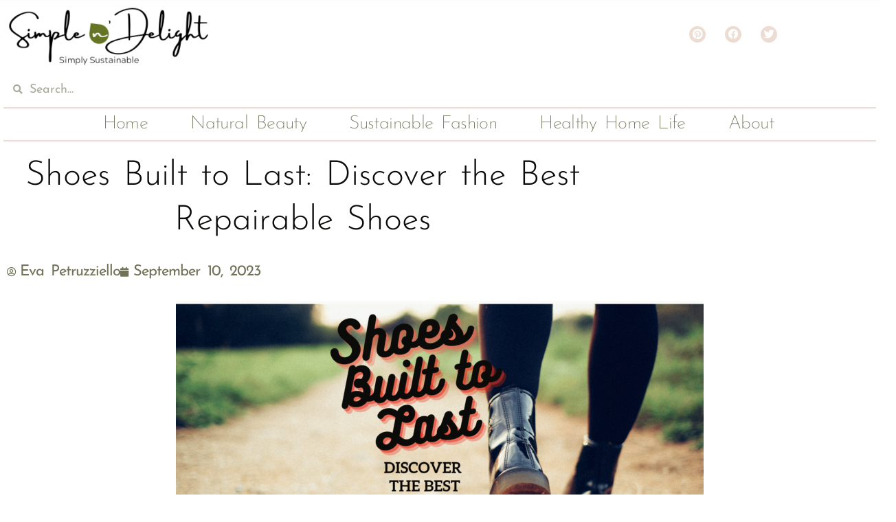

--- FILE ---
content_type: text/html; charset=UTF-8
request_url: https://simplendelight.com/discover-the-best-repairable-shoes/
body_size: 71045
content:
<!doctype html>
<html lang="en-US" prefix="og: https://ogp.me/ns#">
<head><meta charset="UTF-8"><script>if(navigator.userAgent.match(/MSIE|Internet Explorer/i)||navigator.userAgent.match(/Trident\/7\..*?rv:11/i)){var href=document.location.href;if(!href.match(/[?&]nowprocket/)){if(href.indexOf("?")==-1){if(href.indexOf("#")==-1){document.location.href=href+"?nowprocket=1"}else{document.location.href=href.replace("#","?nowprocket=1#")}}else{if(href.indexOf("#")==-1){document.location.href=href+"&nowprocket=1"}else{document.location.href=href.replace("#","&nowprocket=1#")}}}}</script><script>class RocketLazyLoadScripts{constructor(w){this.triggerEvents=w,this.userEventHandler=this._triggerListener.bind(this),this.touchStartHandler=this._onTouchStart.bind(this),this.touchMoveHandler=this._onTouchMove.bind(this),this.touchEndHandler=this._onTouchEnd.bind(this),this.clickHandler=this._onClick.bind(this),this.interceptedClicks=[],window.addEventListener("pageshow",(e=>{this.persisted=e.persisted})),window.addEventListener("DOMContentLoaded",(()=>{this._preconnect3rdParties()})),this.delayedScripts={normal:[],async:[],defer:[]},this.allJQueries=[]}_addUserInteractionListener(e){document.hidden?e._triggerListener():(this.triggerEvents.forEach((t=>window.addEventListener(t,e.userEventHandler,{passive:!0}))),window.addEventListener("touchstart",e.touchStartHandler,{passive:!0}),window.addEventListener("mousedown",e.touchStartHandler),document.addEventListener("visibilitychange",e.userEventHandler))}_removeUserInteractionListener(){this.triggerEvents.forEach((e=>window.removeEventListener(e,this.userEventHandler,{passive:!0}))),document.removeEventListener("visibilitychange",this.userEventHandler)}_onTouchStart(e){"HTML"!==e.target.tagName&&(window.addEventListener("touchend",this.touchEndHandler),window.addEventListener("mouseup",this.touchEndHandler),window.addEventListener("touchmove",this.touchMoveHandler,{passive:!0}),window.addEventListener("mousemove",this.touchMoveHandler),e.target.addEventListener("click",this.clickHandler),this._renameDOMAttribute(e.target,"onclick","rocket-onclick"))}_onTouchMove(e){window.removeEventListener("touchend",this.touchEndHandler),window.removeEventListener("mouseup",this.touchEndHandler),window.removeEventListener("touchmove",this.touchMoveHandler,{passive:!0}),window.removeEventListener("mousemove",this.touchMoveHandler),e.target.removeEventListener("click",this.clickHandler),this._renameDOMAttribute(e.target,"rocket-onclick","onclick")}_onTouchEnd(e){window.removeEventListener("touchend",this.touchEndHandler),window.removeEventListener("mouseup",this.touchEndHandler),window.removeEventListener("touchmove",this.touchMoveHandler,{passive:!0}),window.removeEventListener("mousemove",this.touchMoveHandler)}_onClick(e){e.target.removeEventListener("click",this.clickHandler),this._renameDOMAttribute(e.target,"rocket-onclick","onclick"),this.interceptedClicks.push(e),e.preventDefault(),e.stopPropagation(),e.stopImmediatePropagation()}_replayClicks(){window.removeEventListener("touchstart",this.touchStartHandler,{passive:!0}),window.removeEventListener("mousedown",this.touchStartHandler),this.interceptedClicks.forEach((e=>{e.target.dispatchEvent(new MouseEvent("click",{view:e.view,bubbles:!0,cancelable:!0}))}))}_renameDOMAttribute(e,t,n){e.hasAttribute&&e.hasAttribute(t)&&(event.target.setAttribute(n,event.target.getAttribute(t)),event.target.removeAttribute(t))}_triggerListener(){this._removeUserInteractionListener(this),"loading"===document.readyState?document.addEventListener("DOMContentLoaded",this._loadEverythingNow.bind(this)):this._loadEverythingNow()}_preconnect3rdParties(){let e=[];document.querySelectorAll("script[type=rocketlazyloadscript]").forEach((t=>{if(t.hasAttribute("src")){const n=new URL(t.src).origin;n!==location.origin&&e.push({src:n,crossOrigin:t.crossOrigin||"module"===t.getAttribute("data-rocket-type")})}})),e=[...new Map(e.map((e=>[JSON.stringify(e),e]))).values()],this._batchInjectResourceHints(e,"preconnect")}async _loadEverythingNow(){this.lastBreath=Date.now(),this._delayEventListeners(),this._delayJQueryReady(this),this._handleDocumentWrite(),this._registerAllDelayedScripts(),this._preloadAllScripts(),await this._loadScriptsFromList(this.delayedScripts.normal),await this._loadScriptsFromList(this.delayedScripts.defer),await this._loadScriptsFromList(this.delayedScripts.async);try{await this._triggerDOMContentLoaded(),await this._triggerWindowLoad()}catch(e){}window.dispatchEvent(new Event("rocket-allScriptsLoaded")),this._replayClicks()}_registerAllDelayedScripts(){document.querySelectorAll("script[type=rocketlazyloadscript]").forEach((e=>{e.hasAttribute("src")?e.hasAttribute("async")&&!1!==e.async?this.delayedScripts.async.push(e):e.hasAttribute("defer")&&!1!==e.defer||"module"===e.getAttribute("data-rocket-type")?this.delayedScripts.defer.push(e):this.delayedScripts.normal.push(e):this.delayedScripts.normal.push(e)}))}async _transformScript(e){return await this._littleBreath(),new Promise((t=>{const n=document.createElement("script");[...e.attributes].forEach((e=>{let t=e.nodeName;"type"!==t&&("data-rocket-type"===t&&(t="type"),n.setAttribute(t,e.nodeValue))})),e.hasAttribute("src")?(n.addEventListener("load",t),n.addEventListener("error",t)):(n.text=e.text,t());try{e.parentNode.replaceChild(n,e)}catch(e){t()}}))}async _loadScriptsFromList(e){const t=e.shift();return t?(await this._transformScript(t),this._loadScriptsFromList(e)):Promise.resolve()}_preloadAllScripts(){this._batchInjectResourceHints([...this.delayedScripts.normal,...this.delayedScripts.defer,...this.delayedScripts.async],"preload")}_batchInjectResourceHints(e,t){var n=document.createDocumentFragment();e.forEach((e=>{if(e.src){const i=document.createElement("link");i.href=e.src,i.rel=t,"preconnect"!==t&&(i.as="script"),e.getAttribute&&"module"===e.getAttribute("data-rocket-type")&&(i.crossOrigin=!0),e.crossOrigin&&(i.crossOrigin=e.crossOrigin),n.appendChild(i)}})),document.head.appendChild(n)}_delayEventListeners(){let e={};function t(t,n){!function(t){function n(n){return e[t].eventsToRewrite.indexOf(n)>=0?"rocket-"+n:n}e[t]||(e[t]={originalFunctions:{add:t.addEventListener,remove:t.removeEventListener},eventsToRewrite:[]},t.addEventListener=function(){arguments[0]=n(arguments[0]),e[t].originalFunctions.add.apply(t,arguments)},t.removeEventListener=function(){arguments[0]=n(arguments[0]),e[t].originalFunctions.remove.apply(t,arguments)})}(t),e[t].eventsToRewrite.push(n)}function n(e,t){let n=e[t];Object.defineProperty(e,t,{get:()=>n||function(){},set(i){e["rocket"+t]=n=i}})}t(document,"DOMContentLoaded"),t(window,"DOMContentLoaded"),t(window,"load"),t(window,"pageshow"),t(document,"readystatechange"),n(document,"onreadystatechange"),n(window,"onload"),n(window,"onpageshow")}_delayJQueryReady(e){let t=window.jQuery;Object.defineProperty(window,"jQuery",{get:()=>t,set(n){if(n&&n.fn&&!e.allJQueries.includes(n)){n.fn.ready=n.fn.init.prototype.ready=function(t){e.domReadyFired?t.bind(document)(n):document.addEventListener("rocket-DOMContentLoaded",(()=>t.bind(document)(n)))};const t=n.fn.on;n.fn.on=n.fn.init.prototype.on=function(){if(this[0]===window){function e(e){return e.split(" ").map((e=>"load"===e||0===e.indexOf("load.")?"rocket-jquery-load":e)).join(" ")}"string"==typeof arguments[0]||arguments[0]instanceof String?arguments[0]=e(arguments[0]):"object"==typeof arguments[0]&&Object.keys(arguments[0]).forEach((t=>{delete Object.assign(arguments[0],{[e(t)]:arguments[0][t]})[t]}))}return t.apply(this,arguments),this},e.allJQueries.push(n)}t=n}})}async _triggerDOMContentLoaded(){this.domReadyFired=!0,await this._littleBreath(),document.dispatchEvent(new Event("rocket-DOMContentLoaded")),await this._littleBreath(),window.dispatchEvent(new Event("rocket-DOMContentLoaded")),await this._littleBreath(),document.dispatchEvent(new Event("rocket-readystatechange")),await this._littleBreath(),document.rocketonreadystatechange&&document.rocketonreadystatechange()}async _triggerWindowLoad(){await this._littleBreath(),window.dispatchEvent(new Event("rocket-load")),await this._littleBreath(),window.rocketonload&&window.rocketonload(),await this._littleBreath(),this.allJQueries.forEach((e=>e(window).trigger("rocket-jquery-load"))),await this._littleBreath();const e=new Event("rocket-pageshow");e.persisted=this.persisted,window.dispatchEvent(e),await this._littleBreath(),window.rocketonpageshow&&window.rocketonpageshow({persisted:this.persisted})}_handleDocumentWrite(){const e=new Map;document.write=document.writeln=function(t){const n=document.currentScript,i=document.createRange(),r=n.parentElement;let o=e.get(n);void 0===o&&(o=n.nextSibling,e.set(n,o));const s=document.createDocumentFragment();i.setStart(s,0),s.appendChild(i.createContextualFragment(t)),r.insertBefore(s,o)}}async _littleBreath(){Date.now()-this.lastBreath>45&&(await this._requestAnimFrame(),this.lastBreath=Date.now())}async _requestAnimFrame(){return document.hidden?new Promise((e=>setTimeout(e))):new Promise((e=>requestAnimationFrame(e)))}static run(){var w = /metrix|119.0.0.0/i.test(navigator.userAgent) ? null : new RocketLazyLoadScripts(["pageshow"]);w._addUserInteractionListener(w)}}RocketLazyLoadScripts.run();</script>
	
	<meta name="viewport" content="width=device-width, initial-scale=1">
	<link rel="profile" href="https://gmpg.org/xfn/11">
	<!-- Hubbub v.1.36.3 https://morehubbub.com/ -->
<meta property="og:locale" content="en_US" />
<meta property="og:type" content="article" />
<meta property="og:title" content="Shoes Built to Last: Discover the Best Repairable Shoes" />
<meta property="og:description" content="Step into almost any clothing store today and you will find cheaply made fashion barely able to sustain a year of wear. That&#039;s why finding quality footwear is more important today than ever before. With" />
<meta property="og:url" content="https://simplendelight.com/discover-the-best-repairable-shoes/" />
<meta property="og:site_name" content="Simple n Delight" />
<meta property="og:updated_time" content="2024-03-14T13:06:14+00:00" />
<meta property="article:published_time" content="2023-09-10T14:31:10+00:00" />
<meta property="article:modified_time" content="2024-03-14T13:06:14+00:00" />
<meta name="twitter:card" content="summary_large_image" />
<meta name="twitter:title" content="Shoes Built to Last: Discover the Best Repairable Shoes" />
<meta name="twitter:description" content="Step into almost any clothing store today and you will find cheaply made fashion barely able to sustain a year of wear. That&#039;s why finding quality footwear is more important today than ever before. With" />
<meta class="flipboard-article" content="Step into almost any clothing store today and you will find cheaply made fashion barely able to sustain a year of wear. That&#039;s why finding quality footwear is more important today than ever before. With" />
<meta property="og:image" content="https://simplendelight.com/wp-content/uploads/2023/09/1.png" />
<meta name="twitter:image" content="https://simplendelight.com/wp-content/uploads/2023/09/1.png" />
<meta property="og:image:width" content="6912" />
<meta property="og:image:height" content="3456" />
<!-- Hubbub v.1.36.3 https://morehubbub.com/ -->

<!-- Search Engine Optimization by Rank Math - https://rankmath.com/ -->
<title>Shoes Built To Last: Discover The Best Repairable Shoes - Simple N Delight</title><link rel="stylesheet" href="https://simplendelight.com/wp-content/cache/min/1/bd762b19c0bb4eb6fab24750c6d90e1e.css" media="all" data-minify="1" />
<meta name="description" content="Explore the world of sustainable fashion with our guide to the best repairable shoes. Embrace eco-friendly living and discover how durable, stylish footwear can help reduce your environmental footprint and save money."/>
<meta name="robots" content="follow, index, max-snippet:-1, max-video-preview:-1, max-image-preview:large"/>
<link rel="canonical" href="https://simplendelight.com/discover-the-best-repairable-shoes/" />
<meta property="og:locale" content="en_US" />
<meta property="og:type" content="article" />
<meta property="og:title" content="Shoes Built To Last: Discover The Best Repairable Shoes - Simple N Delight" />
<meta property="og:description" content="Explore the world of sustainable fashion with our guide to the best repairable shoes. Embrace eco-friendly living and discover how durable, stylish footwear can help reduce your environmental footprint and save money." />
<meta property="og:url" content="https://simplendelight.com/discover-the-best-repairable-shoes/" />
<meta property="og:site_name" content="Simple n\&#039; Delight" />
<meta property="article:tag" content="eco friendly" />
<meta property="article:tag" content="fashion" />
<meta property="article:tag" content="fast fashion" />
<meta property="article:tag" content="repairable shoes" />
<meta property="article:tag" content="shoes" />
<meta property="article:tag" content="sustainable" />
<meta property="article:tag" content="sustainable clothing" />
<meta property="article:tag" content="sustainable footwear" />
<meta property="article:tag" content="sustainable shoes" />
<meta property="article:section" content="Fashion" />
<meta property="og:updated_time" content="2024-03-14T13:06:14-04:00" />
<meta property="og:image" content="https://simplendelight.com/wp-content/uploads/2023/09/1-1024x512.png" />
<meta property="og:image:secure_url" content="https://simplendelight.com/wp-content/uploads/2023/09/1-1024x512.png" />
<meta property="og:image:width" content="800" />
<meta property="og:image:height" content="400" />
<meta property="og:image:alt" content="repairable shoes" />
<meta property="og:image:type" content="image/png" />
<meta property="article:published_time" content="2023-09-10T14:31:10-04:00" />
<meta property="article:modified_time" content="2024-03-14T13:06:14-04:00" />
<meta name="twitter:card" content="summary_large_image" />
<meta name="twitter:title" content="Shoes Built To Last: Discover The Best Repairable Shoes - Simple N Delight" />
<meta name="twitter:description" content="Explore the world of sustainable fashion with our guide to the best repairable shoes. Embrace eco-friendly living and discover how durable, stylish footwear can help reduce your environmental footprint and save money." />
<meta name="twitter:image" content="https://simplendelight.com/wp-content/uploads/2023/09/1-1024x512.png" />
<meta name="twitter:label1" content="Written by" />
<meta name="twitter:data1" content="Eva Petruzziello" />
<meta name="twitter:label2" content="Time to read" />
<meta name="twitter:data2" content="15 minutes" />
<script type="application/ld+json" class="rank-math-schema">{"@context":"https://schema.org","@graph":[{"@type":"Organization","@id":"https://simplendelight.com/#organization","name":"Eva Petruzziello","url":"https://simplendelight.com","logo":{"@type":"ImageObject","@id":"https://simplendelight.com/#logo","url":"https://simplendelight.com/wp-content/uploads/2021/05/Copy-of-leaf-logo-Simple-n-Delight-3.png","contentUrl":"https://simplendelight.com/wp-content/uploads/2021/05/Copy-of-leaf-logo-Simple-n-Delight-3.png","caption":"Simple n\\' Delight","inLanguage":"en-US","width":"350","height":"100"}},{"@type":"WebSite","@id":"https://simplendelight.com/#website","url":"https://simplendelight.com","name":"Simple n\\' Delight","publisher":{"@id":"https://simplendelight.com/#organization"},"inLanguage":"en-US"},{"@type":"ImageObject","@id":"https://simplendelight.com/wp-content/uploads/2023/09/1.png","url":"https://simplendelight.com/wp-content/uploads/2023/09/1.png","width":"6912","height":"3456","inLanguage":"en-US"},{"@type":"BreadcrumbList","@id":"https://simplendelight.com/discover-the-best-repairable-shoes/#breadcrumb","itemListElement":[{"@type":"ListItem","position":"1","item":{"@id":"https://simplendelight.com","name":"Home"}},{"@type":"ListItem","position":"2","item":{"@id":"https://simplendelight.com/fashion/","name":"Fashion"}},{"@type":"ListItem","position":"3","item":{"@id":"https://simplendelight.com/discover-the-best-repairable-shoes/","name":"Shoes Built to Last: Discover the Best Repairable Shoes"}}]},{"@type":"WebPage","@id":"https://simplendelight.com/discover-the-best-repairable-shoes/#webpage","url":"https://simplendelight.com/discover-the-best-repairable-shoes/","name":"Shoes Built To Last: Discover The Best Repairable Shoes - Simple N Delight","datePublished":"2023-09-10T14:31:10-04:00","dateModified":"2024-03-14T13:06:14-04:00","isPartOf":{"@id":"https://simplendelight.com/#website"},"primaryImageOfPage":{"@id":"https://simplendelight.com/wp-content/uploads/2023/09/1.png"},"inLanguage":"en-US","breadcrumb":{"@id":"https://simplendelight.com/discover-the-best-repairable-shoes/#breadcrumb"}},{"@type":"Person","@id":"https://simplendelight.com/author/evaelena/","name":"Eva Petruzziello","url":"https://simplendelight.com/author/evaelena/","image":{"@type":"ImageObject","@id":"https://secure.gravatar.com/avatar/12db999452e6cb0b8cfb6b996efaf647a3044f573d4d49d9b972ba59ee140f2f?s=96&amp;d=mm&amp;r=g","url":"https://secure.gravatar.com/avatar/12db999452e6cb0b8cfb6b996efaf647a3044f573d4d49d9b972ba59ee140f2f?s=96&amp;d=mm&amp;r=g","caption":"Eva Petruzziello","inLanguage":"en-US"},"sameAs":["http://Simplendelight.com"],"worksFor":{"@id":"https://simplendelight.com/#organization"}},{"@type":"BlogPosting","headline":"Shoes Built To Last: Discover The Best Repairable Shoes - Simple N Delight","keywords":"repairable shoes","datePublished":"2023-09-10T14:31:10-04:00","dateModified":"2024-03-14T13:06:14-04:00","articleSection":"Fashion","author":{"@id":"https://simplendelight.com/author/evaelena/","name":"Eva Petruzziello"},"publisher":{"@id":"https://simplendelight.com/#organization"},"description":"Explore the world of sustainable fashion with our guide to the best repairable shoes. Embrace eco-friendly living and discover how durable, stylish footwear can help reduce your environmental footprint and save money.","name":"Shoes Built To Last: Discover The Best Repairable Shoes - Simple N Delight","@id":"https://simplendelight.com/discover-the-best-repairable-shoes/#richSnippet","isPartOf":{"@id":"https://simplendelight.com/discover-the-best-repairable-shoes/#webpage"},"image":{"@id":"https://simplendelight.com/wp-content/uploads/2023/09/1.png"},"inLanguage":"en-US","mainEntityOfPage":{"@id":"https://simplendelight.com/discover-the-best-repairable-shoes/#webpage"}}]}</script>
<!-- /Rank Math WordPress SEO plugin -->

<link rel='dns-prefetch' href='//exceptional-teacher-5432.kit.com' />
<link rel='dns-prefetch' href='//www.googletagmanager.com' />
<link rel="alternate" type="application/rss+xml" title="Simple n Delight &raquo; Feed" href="https://simplendelight.com/feed/" />
<link rel="alternate" type="application/rss+xml" title="Simple n Delight &raquo; Comments Feed" href="https://simplendelight.com/comments/feed/" />
<link rel="alternate" type="application/rss+xml" title="Simple n Delight &raquo; Shoes Built to Last: Discover the Best Repairable Shoes Comments Feed" href="https://simplendelight.com/discover-the-best-repairable-shoes/feed/" />
<link rel="alternate" title="oEmbed (JSON)" type="application/json+oembed" href="https://simplendelight.com/wp-json/oembed/1.0/embed?url=https%3A%2F%2Fsimplendelight.com%2Fdiscover-the-best-repairable-shoes%2F" />
<link rel="alternate" title="oEmbed (XML)" type="text/xml+oembed" href="https://simplendelight.com/wp-json/oembed/1.0/embed?url=https%3A%2F%2Fsimplendelight.com%2Fdiscover-the-best-repairable-shoes%2F&#038;format=xml" />
		<!-- This site uses the Google Analytics by MonsterInsights plugin v9.11.1 - Using Analytics tracking - https://www.monsterinsights.com/ -->
		<!-- Note: MonsterInsights is not currently configured on this site. The site owner needs to authenticate with Google Analytics in the MonsterInsights settings panel. -->
					<!-- No tracking code set -->
				<!-- / Google Analytics by MonsterInsights -->
		<style id='wp-img-auto-sizes-contain-inline-css'>
img:is([sizes=auto i],[sizes^="auto," i]){contain-intrinsic-size:3000px 1500px}
/*# sourceURL=wp-img-auto-sizes-contain-inline-css */
</style>
<style id='wp-emoji-styles-inline-css'>

	img.wp-smiley, img.emoji {
		display: inline !important;
		border: none !important;
		box-shadow: none !important;
		height: 1em !important;
		width: 1em !important;
		margin: 0 0.07em !important;
		vertical-align: -0.1em !important;
		background: none !important;
		padding: 0 !important;
	}
/*# sourceURL=wp-emoji-styles-inline-css */
</style>

<style id='classic-theme-styles-inline-css'>
/*! This file is auto-generated */
.wp-block-button__link{color:#fff;background-color:#32373c;border-radius:9999px;box-shadow:none;text-decoration:none;padding:calc(.667em + 2px) calc(1.333em + 2px);font-size:1.125em}.wp-block-file__button{background:#32373c;color:#fff;text-decoration:none}
/*# sourceURL=/wp-includes/css/classic-themes.min.css */
</style>
<style id='ce4wp-subscribe-style-inline-css'>
.wp-block-ce4wp-subscribe{max-width:840px;margin:0 auto}.wp-block-ce4wp-subscribe .title{margin-bottom:0}.wp-block-ce4wp-subscribe .subTitle{margin-top:0;font-size:0.8em}.wp-block-ce4wp-subscribe .disclaimer{margin-top:5px;font-size:0.8em}.wp-block-ce4wp-subscribe .disclaimer .disclaimer-label{margin-left:10px}.wp-block-ce4wp-subscribe .inputBlock{width:100%;margin-bottom:10px}.wp-block-ce4wp-subscribe .inputBlock input{width:100%}.wp-block-ce4wp-subscribe .inputBlock label{display:inline-block}.wp-block-ce4wp-subscribe .submit-button{margin-top:25px;display:block}.wp-block-ce4wp-subscribe .required-text{display:inline-block;margin:0;padding:0;margin-left:0.3em}.wp-block-ce4wp-subscribe .onSubmission{height:0;max-width:840px;margin:0 auto}.wp-block-ce4wp-subscribe .firstNameSummary .lastNameSummary{text-transform:capitalize}.wp-block-ce4wp-subscribe .ce4wp-inline-notification{display:flex;flex-direction:row;align-items:center;padding:13px 10px;width:100%;height:40px;border-style:solid;border-color:orange;border-width:1px;border-left-width:4px;border-radius:3px;background:rgba(255,133,15,0.1);flex:none;order:0;flex-grow:1;margin:0px 0px}.wp-block-ce4wp-subscribe .ce4wp-inline-warning-text{font-style:normal;font-weight:normal;font-size:16px;line-height:20px;display:flex;align-items:center;color:#571600;margin-left:9px}.wp-block-ce4wp-subscribe .ce4wp-inline-warning-icon{color:orange}.wp-block-ce4wp-subscribe .ce4wp-inline-warning-arrow{color:#571600;margin-left:auto}.wp-block-ce4wp-subscribe .ce4wp-banner-clickable{cursor:pointer}.ce4wp-link{cursor:pointer}

.no-flex{display:block}.sub-header{margin-bottom:1em}


/*# sourceURL=https://simplendelight.com/wp-content/plugins/creative-mail-by-constant-contact/assets/js/block/subscribe.css */
</style>



<style id='global-styles-inline-css'>
:root{--wp--preset--aspect-ratio--square: 1;--wp--preset--aspect-ratio--4-3: 4/3;--wp--preset--aspect-ratio--3-4: 3/4;--wp--preset--aspect-ratio--3-2: 3/2;--wp--preset--aspect-ratio--2-3: 2/3;--wp--preset--aspect-ratio--16-9: 16/9;--wp--preset--aspect-ratio--9-16: 9/16;--wp--preset--color--black: #000000;--wp--preset--color--cyan-bluish-gray: #abb8c3;--wp--preset--color--white: #ffffff;--wp--preset--color--pale-pink: #f78da7;--wp--preset--color--vivid-red: #cf2e2e;--wp--preset--color--luminous-vivid-orange: #ff6900;--wp--preset--color--luminous-vivid-amber: #fcb900;--wp--preset--color--light-green-cyan: #7bdcb5;--wp--preset--color--vivid-green-cyan: #00d084;--wp--preset--color--pale-cyan-blue: #8ed1fc;--wp--preset--color--vivid-cyan-blue: #0693e3;--wp--preset--color--vivid-purple: #9b51e0;--wp--preset--gradient--vivid-cyan-blue-to-vivid-purple: linear-gradient(135deg,rgb(6,147,227) 0%,rgb(155,81,224) 100%);--wp--preset--gradient--light-green-cyan-to-vivid-green-cyan: linear-gradient(135deg,rgb(122,220,180) 0%,rgb(0,208,130) 100%);--wp--preset--gradient--luminous-vivid-amber-to-luminous-vivid-orange: linear-gradient(135deg,rgb(252,185,0) 0%,rgb(255,105,0) 100%);--wp--preset--gradient--luminous-vivid-orange-to-vivid-red: linear-gradient(135deg,rgb(255,105,0) 0%,rgb(207,46,46) 100%);--wp--preset--gradient--very-light-gray-to-cyan-bluish-gray: linear-gradient(135deg,rgb(238,238,238) 0%,rgb(169,184,195) 100%);--wp--preset--gradient--cool-to-warm-spectrum: linear-gradient(135deg,rgb(74,234,220) 0%,rgb(151,120,209) 20%,rgb(207,42,186) 40%,rgb(238,44,130) 60%,rgb(251,105,98) 80%,rgb(254,248,76) 100%);--wp--preset--gradient--blush-light-purple: linear-gradient(135deg,rgb(255,206,236) 0%,rgb(152,150,240) 100%);--wp--preset--gradient--blush-bordeaux: linear-gradient(135deg,rgb(254,205,165) 0%,rgb(254,45,45) 50%,rgb(107,0,62) 100%);--wp--preset--gradient--luminous-dusk: linear-gradient(135deg,rgb(255,203,112) 0%,rgb(199,81,192) 50%,rgb(65,88,208) 100%);--wp--preset--gradient--pale-ocean: linear-gradient(135deg,rgb(255,245,203) 0%,rgb(182,227,212) 50%,rgb(51,167,181) 100%);--wp--preset--gradient--electric-grass: linear-gradient(135deg,rgb(202,248,128) 0%,rgb(113,206,126) 100%);--wp--preset--gradient--midnight: linear-gradient(135deg,rgb(2,3,129) 0%,rgb(40,116,252) 100%);--wp--preset--font-size--small: 13px;--wp--preset--font-size--medium: 20px;--wp--preset--font-size--large: 36px;--wp--preset--font-size--x-large: 42px;--wp--preset--spacing--20: 0.44rem;--wp--preset--spacing--30: 0.67rem;--wp--preset--spacing--40: 1rem;--wp--preset--spacing--50: 1.5rem;--wp--preset--spacing--60: 2.25rem;--wp--preset--spacing--70: 3.38rem;--wp--preset--spacing--80: 5.06rem;--wp--preset--shadow--natural: 6px 6px 9px rgba(0, 0, 0, 0.2);--wp--preset--shadow--deep: 12px 12px 50px rgba(0, 0, 0, 0.4);--wp--preset--shadow--sharp: 6px 6px 0px rgba(0, 0, 0, 0.2);--wp--preset--shadow--outlined: 6px 6px 0px -3px rgb(255, 255, 255), 6px 6px rgb(0, 0, 0);--wp--preset--shadow--crisp: 6px 6px 0px rgb(0, 0, 0);}:where(.is-layout-flex){gap: 0.5em;}:where(.is-layout-grid){gap: 0.5em;}body .is-layout-flex{display: flex;}.is-layout-flex{flex-wrap: wrap;align-items: center;}.is-layout-flex > :is(*, div){margin: 0;}body .is-layout-grid{display: grid;}.is-layout-grid > :is(*, div){margin: 0;}:where(.wp-block-columns.is-layout-flex){gap: 2em;}:where(.wp-block-columns.is-layout-grid){gap: 2em;}:where(.wp-block-post-template.is-layout-flex){gap: 1.25em;}:where(.wp-block-post-template.is-layout-grid){gap: 1.25em;}.has-black-color{color: var(--wp--preset--color--black) !important;}.has-cyan-bluish-gray-color{color: var(--wp--preset--color--cyan-bluish-gray) !important;}.has-white-color{color: var(--wp--preset--color--white) !important;}.has-pale-pink-color{color: var(--wp--preset--color--pale-pink) !important;}.has-vivid-red-color{color: var(--wp--preset--color--vivid-red) !important;}.has-luminous-vivid-orange-color{color: var(--wp--preset--color--luminous-vivid-orange) !important;}.has-luminous-vivid-amber-color{color: var(--wp--preset--color--luminous-vivid-amber) !important;}.has-light-green-cyan-color{color: var(--wp--preset--color--light-green-cyan) !important;}.has-vivid-green-cyan-color{color: var(--wp--preset--color--vivid-green-cyan) !important;}.has-pale-cyan-blue-color{color: var(--wp--preset--color--pale-cyan-blue) !important;}.has-vivid-cyan-blue-color{color: var(--wp--preset--color--vivid-cyan-blue) !important;}.has-vivid-purple-color{color: var(--wp--preset--color--vivid-purple) !important;}.has-black-background-color{background-color: var(--wp--preset--color--black) !important;}.has-cyan-bluish-gray-background-color{background-color: var(--wp--preset--color--cyan-bluish-gray) !important;}.has-white-background-color{background-color: var(--wp--preset--color--white) !important;}.has-pale-pink-background-color{background-color: var(--wp--preset--color--pale-pink) !important;}.has-vivid-red-background-color{background-color: var(--wp--preset--color--vivid-red) !important;}.has-luminous-vivid-orange-background-color{background-color: var(--wp--preset--color--luminous-vivid-orange) !important;}.has-luminous-vivid-amber-background-color{background-color: var(--wp--preset--color--luminous-vivid-amber) !important;}.has-light-green-cyan-background-color{background-color: var(--wp--preset--color--light-green-cyan) !important;}.has-vivid-green-cyan-background-color{background-color: var(--wp--preset--color--vivid-green-cyan) !important;}.has-pale-cyan-blue-background-color{background-color: var(--wp--preset--color--pale-cyan-blue) !important;}.has-vivid-cyan-blue-background-color{background-color: var(--wp--preset--color--vivid-cyan-blue) !important;}.has-vivid-purple-background-color{background-color: var(--wp--preset--color--vivid-purple) !important;}.has-black-border-color{border-color: var(--wp--preset--color--black) !important;}.has-cyan-bluish-gray-border-color{border-color: var(--wp--preset--color--cyan-bluish-gray) !important;}.has-white-border-color{border-color: var(--wp--preset--color--white) !important;}.has-pale-pink-border-color{border-color: var(--wp--preset--color--pale-pink) !important;}.has-vivid-red-border-color{border-color: var(--wp--preset--color--vivid-red) !important;}.has-luminous-vivid-orange-border-color{border-color: var(--wp--preset--color--luminous-vivid-orange) !important;}.has-luminous-vivid-amber-border-color{border-color: var(--wp--preset--color--luminous-vivid-amber) !important;}.has-light-green-cyan-border-color{border-color: var(--wp--preset--color--light-green-cyan) !important;}.has-vivid-green-cyan-border-color{border-color: var(--wp--preset--color--vivid-green-cyan) !important;}.has-pale-cyan-blue-border-color{border-color: var(--wp--preset--color--pale-cyan-blue) !important;}.has-vivid-cyan-blue-border-color{border-color: var(--wp--preset--color--vivid-cyan-blue) !important;}.has-vivid-purple-border-color{border-color: var(--wp--preset--color--vivid-purple) !important;}.has-vivid-cyan-blue-to-vivid-purple-gradient-background{background: var(--wp--preset--gradient--vivid-cyan-blue-to-vivid-purple) !important;}.has-light-green-cyan-to-vivid-green-cyan-gradient-background{background: var(--wp--preset--gradient--light-green-cyan-to-vivid-green-cyan) !important;}.has-luminous-vivid-amber-to-luminous-vivid-orange-gradient-background{background: var(--wp--preset--gradient--luminous-vivid-amber-to-luminous-vivid-orange) !important;}.has-luminous-vivid-orange-to-vivid-red-gradient-background{background: var(--wp--preset--gradient--luminous-vivid-orange-to-vivid-red) !important;}.has-very-light-gray-to-cyan-bluish-gray-gradient-background{background: var(--wp--preset--gradient--very-light-gray-to-cyan-bluish-gray) !important;}.has-cool-to-warm-spectrum-gradient-background{background: var(--wp--preset--gradient--cool-to-warm-spectrum) !important;}.has-blush-light-purple-gradient-background{background: var(--wp--preset--gradient--blush-light-purple) !important;}.has-blush-bordeaux-gradient-background{background: var(--wp--preset--gradient--blush-bordeaux) !important;}.has-luminous-dusk-gradient-background{background: var(--wp--preset--gradient--luminous-dusk) !important;}.has-pale-ocean-gradient-background{background: var(--wp--preset--gradient--pale-ocean) !important;}.has-electric-grass-gradient-background{background: var(--wp--preset--gradient--electric-grass) !important;}.has-midnight-gradient-background{background: var(--wp--preset--gradient--midnight) !important;}.has-small-font-size{font-size: var(--wp--preset--font-size--small) !important;}.has-medium-font-size{font-size: var(--wp--preset--font-size--medium) !important;}.has-large-font-size{font-size: var(--wp--preset--font-size--large) !important;}.has-x-large-font-size{font-size: var(--wp--preset--font-size--x-large) !important;}
:where(.wp-block-post-template.is-layout-flex){gap: 1.25em;}:where(.wp-block-post-template.is-layout-grid){gap: 1.25em;}
:where(.wp-block-term-template.is-layout-flex){gap: 1.25em;}:where(.wp-block-term-template.is-layout-grid){gap: 1.25em;}
:where(.wp-block-columns.is-layout-flex){gap: 2em;}:where(.wp-block-columns.is-layout-grid){gap: 2em;}
:root :where(.wp-block-pullquote){font-size: 1.5em;line-height: 1.6;}
/*# sourceURL=global-styles-inline-css */
</style>























<link rel='stylesheet' id='elementor-post-149-css' href='https://simplendelight.com/wp-content/uploads/elementor/css/post-149.css?ver=1768509039' media='all' />
<link rel='stylesheet' id='elementor-post-450-css' href='https://simplendelight.com/wp-content/uploads/elementor/css/post-450.css?ver=1768509039' media='all' />
<link rel='stylesheet' id='elementor-post-483-css' href='https://simplendelight.com/wp-content/uploads/elementor/css/post-483.css?ver=1768509039' media='all' />
<link rel='stylesheet' id='elementor-post-1784-css' href='https://simplendelight.com/wp-content/uploads/elementor/css/post-1784.css?ver=1768509435' media='all' />

<style id='dpsp-frontend-style-pro-inline-css'>

				@media screen and ( max-width : 720px ) {
					.dpsp-content-wrapper.dpsp-hide-on-mobile,
					.dpsp-share-text.dpsp-hide-on-mobile {
						display: none;
					}
					.dpsp-has-spacing .dpsp-networks-btns-wrapper li {
						margin:0 2% 10px 0;
					}
					.dpsp-network-btn.dpsp-has-label:not(.dpsp-has-count) {
						max-height: 40px;
						padding: 0;
						justify-content: center;
					}
					.dpsp-content-wrapper.dpsp-size-small .dpsp-network-btn.dpsp-has-label:not(.dpsp-has-count){
						max-height: 32px;
					}
					.dpsp-content-wrapper.dpsp-size-large .dpsp-network-btn.dpsp-has-label:not(.dpsp-has-count){
						max-height: 46px;
					}
				}
			
								.dpsp-button-style-1 .dpsp-networks-btns-content.dpsp-networks-btns-wrapper .dpsp-network-btn:hover .dpsp-network-icon,
								.dpsp-button-style-1 .dpsp-networks-btns-content.dpsp-networks-btns-wrapper .dpsp-network-btn:focus .dpsp-network-icon,
								.dpsp-button-style-1 .dpsp-networks-btns-content.dpsp-networks-btns-wrapper .dpsp-network-btn:hover,
								.dpsp-button-style-1 .dpsp-networks-btns-content.dpsp-networks-btns-wrapper .dpsp-network-btn:focus {
									border-color: #667625 !important;
									background: #667625 !important;
								}
							.dpsp-networks-btns-wrapper.dpsp-networks-btns-content .dpsp-network-btn {--networkHover: rgba(102, 118, 37, 0.4); --networkAccent: rgba(102, 118, 37, 1);}
/*# sourceURL=dpsp-frontend-style-pro-inline-css */
</style>
<style id='rocket-lazyload-inline-css'>
.rll-youtube-player{position:relative;padding-bottom:56.23%;height:0;overflow:hidden;max-width:100%;}.rll-youtube-player:focus-within{outline: 2px solid currentColor;outline-offset: 5px;}.rll-youtube-player iframe{position:absolute;top:0;left:0;width:100%;height:100%;z-index:100;background:0 0}.rll-youtube-player img{bottom:0;display:block;left:0;margin:auto;max-width:100%;width:100%;position:absolute;right:0;top:0;border:none;height:auto;-webkit-transition:.4s all;-moz-transition:.4s all;transition:.4s all}.rll-youtube-player img:hover{-webkit-filter:brightness(75%)}.rll-youtube-player .play{height:100%;width:100%;left:0;top:0;position:absolute;background:url(https://simplendelight.com/wp-content/plugins/wp-rocket/assets/img/youtube.png) no-repeat center;background-color: transparent !important;cursor:pointer;border:none;}
/*# sourceURL=rocket-lazyload-inline-css */
</style>


<script type="rocketlazyloadscript" src="https://simplendelight.com/wp-includes/js/jquery/jquery.min.js?ver=3.7.1" id="jquery-core-js"></script>
<script type="rocketlazyloadscript" src="https://simplendelight.com/wp-includes/js/jquery/jquery-migrate.min.js?ver=3.4.1" id="jquery-migrate-js"></script>

<!-- Google tag (gtag.js) snippet added by Site Kit -->
<!-- Google Analytics snippet added by Site Kit -->
<script type="rocketlazyloadscript" src="https://www.googletagmanager.com/gtag/js?id=G-5G8Z7JT0V3" id="google_gtagjs-js" async></script>
<script type="rocketlazyloadscript" id="google_gtagjs-js-after">
window.dataLayer = window.dataLayer || [];function gtag(){dataLayer.push(arguments);}
gtag("set","linker",{"domains":["simplendelight.com"]});
gtag("js", new Date());
gtag("set", "developer_id.dZTNiMT", true);
gtag("config", "G-5G8Z7JT0V3");
//# sourceURL=google_gtagjs-js-after
</script>
<link rel="https://api.w.org/" href="https://simplendelight.com/wp-json/" /><link rel="alternate" title="JSON" type="application/json" href="https://simplendelight.com/wp-json/wp/v2/posts/4654" /><link rel="EditURI" type="application/rsd+xml" title="RSD" href="https://simplendelight.com/xmlrpc.php?rsd" />
<meta name="generator" content="WordPress 6.9" />
<link rel='shortlink' href='https://simplendelight.com/?p=4654' />
<meta name="generator" content="Site Kit by Google 1.170.0" /><meta name="generator" content="Elementor 3.34.1; features: additional_custom_breakpoints; settings: css_print_method-external, google_font-enabled, font_display-auto">
<meta name="hubbub-info" description="Hubbub 1.36.3">			<style>
				.e-con.e-parent:nth-of-type(n+4):not(.e-lazyloaded):not(.e-no-lazyload),
				.e-con.e-parent:nth-of-type(n+4):not(.e-lazyloaded):not(.e-no-lazyload) * {
					background-image: none !important;
				}
				@media screen and (max-height: 1024px) {
					.e-con.e-parent:nth-of-type(n+3):not(.e-lazyloaded):not(.e-no-lazyload),
					.e-con.e-parent:nth-of-type(n+3):not(.e-lazyloaded):not(.e-no-lazyload) * {
						background-image: none !important;
					}
				}
				@media screen and (max-height: 640px) {
					.e-con.e-parent:nth-of-type(n+2):not(.e-lazyloaded):not(.e-no-lazyload),
					.e-con.e-parent:nth-of-type(n+2):not(.e-lazyloaded):not(.e-no-lazyload) * {
						background-image: none !important;
					}
				}
			</style>
			<script type="rocketlazyloadscript" id="google_gtagjs" src="https://www.googletagmanager.com/gtag/js?id=G-YT3S5WKS8J" async></script>
<script type="rocketlazyloadscript" id="google_gtagjs-inline">
window.dataLayer = window.dataLayer || [];function gtag(){dataLayer.push(arguments);}gtag('js', new Date());gtag('config', 'G-YT3S5WKS8J', {} );
</script>
			<meta name="theme-color" content="#FFF1E6">
			<link rel="icon" href="https://simplendelight.com/wp-content/uploads/2021/05/Copy-of-Untitled-150x150.png" sizes="32x32" />
<link rel="icon" href="https://simplendelight.com/wp-content/uploads/2021/05/Copy-of-Untitled-300x300.png" sizes="192x192" />
<link rel="apple-touch-icon" href="https://simplendelight.com/wp-content/uploads/2021/05/Copy-of-Untitled-300x300.png" />
<meta name="msapplication-TileImage" content="https://simplendelight.com/wp-content/uploads/2021/05/Copy-of-Untitled-300x300.png" />
<noscript><style id="rocket-lazyload-nojs-css">.rll-youtube-player, [data-lazy-src]{display:none !important;}</style></noscript></head>
<body class="wp-singular post-template-default single single-post postid-4654 single-format-standard wp-custom-logo wp-theme-hello-elementor elementor-default elementor-kit-149 elementor-page-1784">


<a class="skip-link screen-reader-text" href="#content">Skip to content</a>

		<div data-elementor-type="header" data-elementor-id="450" class="elementor elementor-450 elementor-location-header" data-elementor-post-type="elementor_library">
					<section class="elementor-section elementor-top-section elementor-element elementor-element-df94fb8 elementor-section-boxed elementor-section-height-default elementor-section-height-default" data-id="df94fb8" data-element_type="section">
						<div class="elementor-container elementor-column-gap-default">
					<div class="elementor-column elementor-col-33 elementor-top-column elementor-element elementor-element-d0dde89" data-id="d0dde89" data-element_type="column">
			<div class="elementor-widget-wrap elementor-element-populated">
						<div class="elementor-element elementor-element-6990748 elementor-widget elementor-widget-theme-site-logo elementor-widget-image" data-id="6990748" data-element_type="widget" data-widget_type="theme-site-logo.default">
				<div class="elementor-widget-container">
											<a href="https://simplendelight.com">
			<img loading="lazy" width="300" height="86" src="data:image/svg+xml,%3Csvg%20xmlns='http://www.w3.org/2000/svg'%20viewBox='0%200%20300%2086'%3E%3C/svg%3E" class="attachment-medium size-medium wp-image-548" alt="" data-lazy-srcset="https://simplendelight.com/wp-content/uploads/2021/05/Copy-of-leaf-logo-Simple-n-Delight-3-300x86.png 300w, https://simplendelight.com/wp-content/uploads/2021/05/Copy-of-leaf-logo-Simple-n-Delight-3.png 350w" data-lazy-sizes="(max-width: 300px) 100vw, 300px" data-lazy-src="https://simplendelight.com/wp-content/uploads/2021/05/Copy-of-leaf-logo-Simple-n-Delight-3-300x86.png" /><noscript><img loading="lazy" width="300" height="86" src="https://simplendelight.com/wp-content/uploads/2021/05/Copy-of-leaf-logo-Simple-n-Delight-3-300x86.png" class="attachment-medium size-medium wp-image-548" alt="" srcset="https://simplendelight.com/wp-content/uploads/2021/05/Copy-of-leaf-logo-Simple-n-Delight-3-300x86.png 300w, https://simplendelight.com/wp-content/uploads/2021/05/Copy-of-leaf-logo-Simple-n-Delight-3.png 350w" sizes="(max-width: 300px) 100vw, 300px" /></noscript>				</a>
											</div>
				</div>
					</div>
		</div>
				<div class="elementor-column elementor-col-33 elementor-top-column elementor-element elementor-element-521e909" data-id="521e909" data-element_type="column">
			<div class="elementor-widget-wrap">
							</div>
		</div>
				<div class="elementor-column elementor-col-33 elementor-top-column elementor-element elementor-element-b025dd0" data-id="b025dd0" data-element_type="column">
			<div class="elementor-widget-wrap elementor-element-populated">
						<div class="elementor-element elementor-element-da03068 elementor-shape-circle elementor-grid-0 e-grid-align-center elementor-widget elementor-widget-social-icons" data-id="da03068" data-element_type="widget" data-widget_type="social-icons.default">
				<div class="elementor-widget-container">
							<div class="elementor-social-icons-wrapper elementor-grid" role="list">
							<span class="elementor-grid-item" role="listitem">
					<a class="elementor-icon elementor-social-icon elementor-social-icon-pinterest elementor-repeater-item-b475672" href="https://www.pinterest.ca/simplendelight/" target="_blank">
						<span class="elementor-screen-only">Pinterest</span>
						<i aria-hidden="true" class="fab fa-pinterest"></i>					</a>
				</span>
							<span class="elementor-grid-item" role="listitem">
					<a class="elementor-icon elementor-social-icon elementor-social-icon-facebook elementor-repeater-item-4c33b8f" href="https://www.facebook.com/Simple.n.Delight" target="_blank">
						<span class="elementor-screen-only">Facebook</span>
						<i aria-hidden="true" class="fab fa-facebook"></i>					</a>
				</span>
							<span class="elementor-grid-item" role="listitem">
					<a class="elementor-icon elementor-social-icon elementor-social-icon-twitter elementor-repeater-item-cce9c57" href="https://twitter.com/simplendelight" target="_blank">
						<span class="elementor-screen-only">Twitter</span>
						<i aria-hidden="true" class="fab fa-twitter"></i>					</a>
				</span>
					</div>
						</div>
				</div>
					</div>
		</div>
					</div>
		</section>
				<section class="elementor-section elementor-top-section elementor-element elementor-element-be25ea2 elementor-hidden-desktop elementor-hidden-tablet elementor-hidden-mobile elementor-section-boxed elementor-section-height-default elementor-section-height-default" data-id="be25ea2" data-element_type="section">
						<div class="elementor-container elementor-column-gap-default">
					<div class="elementor-column elementor-col-33 elementor-top-column elementor-element elementor-element-86822e2" data-id="86822e2" data-element_type="column">
			<div class="elementor-widget-wrap elementor-element-populated">
						<div class="elementor-element elementor-element-26b66b6 elementor-nav-menu__text-align-aside elementor-nav-menu--toggle elementor-nav-menu--burger elementor-widget elementor-widget-nav-menu" data-id="26b66b6" data-element_type="widget" data-settings="{&quot;layout&quot;:&quot;dropdown&quot;,&quot;submenu_icon&quot;:{&quot;value&quot;:&quot;&lt;i class=\&quot;fas fa-plus\&quot;&gt;&lt;\/i&gt;&quot;,&quot;library&quot;:&quot;fa-solid&quot;},&quot;toggle&quot;:&quot;burger&quot;}" data-widget_type="nav-menu.default">
				<div class="elementor-widget-container">
							<div class="elementor-menu-toggle" role="button" tabindex="0" aria-label="Menu Toggle" aria-expanded="false">
			<i aria-hidden="true" role="presentation" class="elementor-menu-toggle__icon--open eicon-menu-bar"></i><i aria-hidden="true" role="presentation" class="elementor-menu-toggle__icon--close eicon-close"></i>		</div>
					<nav class="elementor-nav-menu--dropdown elementor-nav-menu__container" aria-hidden="true">
				<ul id="menu-2-26b66b6" class="elementor-nav-menu"><li class="menu-item menu-item-type-post_type menu-item-object-page menu-item-home menu-item-452"><a rel="page" href="https://simplendelight.com/" class="elementor-item" tabindex="-1">Home</a></li>
<li class="menu-item menu-item-type-post_type menu-item-object-page menu-item-457"><a rel="page" href="https://simplendelight.com/naturalbeauty/" class="elementor-item" tabindex="-1">Natural Beauty</a></li>
<li class="menu-item menu-item-type-post_type menu-item-object-page menu-item-458"><a rel="page" href="https://simplendelight.com/sutainablefashion/" class="elementor-item" tabindex="-1">Sustainable Fashion</a></li>
<li class="menu-item menu-item-type-post_type menu-item-object-page current_page_parent menu-item-1164"><a rel="page" href="https://simplendelight.com/healthyhomelife/" class="elementor-item" tabindex="-1">Healthy Home Life</a></li>
<li class="menu-item menu-item-type-post_type menu-item-object-page menu-item-460"><a rel="page" href="https://simplendelight.com/about/" class="elementor-item" tabindex="-1">About</a></li>
</ul>			</nav>
						</div>
				</div>
					</div>
		</div>
				<div class="elementor-column elementor-col-33 elementor-top-column elementor-element elementor-element-8cc9d58" data-id="8cc9d58" data-element_type="column">
			<div class="elementor-widget-wrap">
							</div>
		</div>
				<div class="elementor-column elementor-col-33 elementor-top-column elementor-element elementor-element-fa01296" data-id="fa01296" data-element_type="column">
			<div class="elementor-widget-wrap elementor-element-populated">
						<div class="elementor-element elementor-element-cd39dd6 elementor-hidden-mobile elementor-search-form--skin-classic elementor-search-form--button-type-icon elementor-widget elementor-widget-search-form" data-id="cd39dd6" data-element_type="widget" data-settings="{&quot;skin&quot;:&quot;classic&quot;}" data-widget_type="search-form.default">
				<div class="elementor-widget-container">
							<search role="search">
			<form class="elementor-search-form" action="https://simplendelight.com" method="get">
												<div class="elementor-search-form__container">
					<label class="elementor-screen-only" for="elementor-search-form-cd39dd6">Search</label>

					
					<input id="elementor-search-form-cd39dd6" placeholder="" class="elementor-search-form__input" type="search" name="s" value="">
					
											<button class="elementor-search-form__submit" type="submit" aria-label="Search">
															<i aria-hidden="true" class="fas fa-search"></i>													</button>
					
									</div>
			</form>
		</search>
						</div>
				</div>
					</div>
		</div>
					</div>
		</section>
				<section class="elementor-section elementor-top-section elementor-element elementor-element-23e2a47 elementor-section-boxed elementor-section-height-default elementor-section-height-default" data-id="23e2a47" data-element_type="section">
						<div class="elementor-container elementor-column-gap-default">
					<div class="elementor-column elementor-col-100 elementor-top-column elementor-element elementor-element-e73c070" data-id="e73c070" data-element_type="column">
			<div class="elementor-widget-wrap elementor-element-populated">
						<div class="elementor-element elementor-element-ce59587 elementor-search-form--skin-minimal elementor-widget elementor-widget-search-form" data-id="ce59587" data-element_type="widget" data-settings="{&quot;skin&quot;:&quot;minimal&quot;}" data-widget_type="search-form.default">
				<div class="elementor-widget-container">
							<search role="search">
			<form class="elementor-search-form" action="https://simplendelight.com" method="get">
												<div class="elementor-search-form__container">
					<label class="elementor-screen-only" for="elementor-search-form-ce59587">Search</label>

											<div class="elementor-search-form__icon">
							<i aria-hidden="true" class="fas fa-search"></i>							<span class="elementor-screen-only">Search</span>
						</div>
					
					<input id="elementor-search-form-ce59587" placeholder="Search..." class="elementor-search-form__input" type="search" name="s" value="">
					
					
									</div>
			</form>
		</search>
						</div>
				</div>
					</div>
		</div>
					</div>
		</section>
				<section class="elementor-section elementor-top-section elementor-element elementor-element-799544c elementor-section-full_width elementor-hidden-phone elementor-section-height-default elementor-section-height-default" data-id="799544c" data-element_type="section">
						<div class="elementor-container elementor-column-gap-narrow">
					<div class="elementor-column elementor-col-100 elementor-top-column elementor-element elementor-element-ec9aef5" data-id="ec9aef5" data-element_type="column">
			<div class="elementor-widget-wrap elementor-element-populated">
						<div class="elementor-element elementor-element-4d738bb elementor-hidden-tablet elementor-hidden-phone elementor-widget-divider--view-line elementor-widget elementor-widget-divider" data-id="4d738bb" data-element_type="widget" data-widget_type="divider.default">
				<div class="elementor-widget-container">
							<div class="elementor-divider">
			<span class="elementor-divider-separator">
						</span>
		</div>
						</div>
				</div>
				<div class="elementor-element elementor-element-222b590 elementor-nav-menu__align-center elementor-hidden-phone elementor-nav-menu__text-align-center elementor-nav-menu--dropdown-tablet elementor-widget elementor-widget-nav-menu" data-id="222b590" data-element_type="widget" data-settings="{&quot;submenu_icon&quot;:{&quot;value&quot;:&quot;&lt;i class=\&quot;\&quot;&gt;&lt;\/i&gt;&quot;,&quot;library&quot;:&quot;&quot;},&quot;layout&quot;:&quot;horizontal&quot;}" data-widget_type="nav-menu.default">
				<div class="elementor-widget-container">
								<nav aria-label="Menu" class="elementor-nav-menu--main elementor-nav-menu__container elementor-nav-menu--layout-horizontal e--pointer-none">
				<ul id="menu-1-222b590" class="elementor-nav-menu"><li class="menu-item menu-item-type-post_type menu-item-object-page menu-item-home menu-item-452"><a rel="page" href="https://simplendelight.com/" class="elementor-item">Home</a></li>
<li class="menu-item menu-item-type-post_type menu-item-object-page menu-item-457"><a rel="page" href="https://simplendelight.com/naturalbeauty/" class="elementor-item">Natural Beauty</a></li>
<li class="menu-item menu-item-type-post_type menu-item-object-page menu-item-458"><a rel="page" href="https://simplendelight.com/sutainablefashion/" class="elementor-item">Sustainable Fashion</a></li>
<li class="menu-item menu-item-type-post_type menu-item-object-page current_page_parent menu-item-1164"><a rel="page" href="https://simplendelight.com/healthyhomelife/" class="elementor-item">Healthy Home Life</a></li>
<li class="menu-item menu-item-type-post_type menu-item-object-page menu-item-460"><a rel="page" href="https://simplendelight.com/about/" class="elementor-item">About</a></li>
</ul>			</nav>
						<nav class="elementor-nav-menu--dropdown elementor-nav-menu__container" aria-hidden="true">
				<ul id="menu-2-222b590" class="elementor-nav-menu"><li class="menu-item menu-item-type-post_type menu-item-object-page menu-item-home menu-item-452"><a rel="page" href="https://simplendelight.com/" class="elementor-item" tabindex="-1">Home</a></li>
<li class="menu-item menu-item-type-post_type menu-item-object-page menu-item-457"><a rel="page" href="https://simplendelight.com/naturalbeauty/" class="elementor-item" tabindex="-1">Natural Beauty</a></li>
<li class="menu-item menu-item-type-post_type menu-item-object-page menu-item-458"><a rel="page" href="https://simplendelight.com/sutainablefashion/" class="elementor-item" tabindex="-1">Sustainable Fashion</a></li>
<li class="menu-item menu-item-type-post_type menu-item-object-page current_page_parent menu-item-1164"><a rel="page" href="https://simplendelight.com/healthyhomelife/" class="elementor-item" tabindex="-1">Healthy Home Life</a></li>
<li class="menu-item menu-item-type-post_type menu-item-object-page menu-item-460"><a rel="page" href="https://simplendelight.com/about/" class="elementor-item" tabindex="-1">About</a></li>
</ul>			</nav>
						</div>
				</div>
				<div class="elementor-element elementor-element-c8860d4 elementor-hidden-tablet elementor-widget-divider--view-line elementor-widget elementor-widget-divider" data-id="c8860d4" data-element_type="widget" data-widget_type="divider.default">
				<div class="elementor-widget-container">
							<div class="elementor-divider">
			<span class="elementor-divider-separator">
						</span>
		</div>
						</div>
				</div>
					</div>
		</div>
					</div>
		</section>
				</div>
				<div data-elementor-type="single-post" data-elementor-id="1784" class="elementor elementor-1784 elementor-location-single post-4654 post type-post status-publish format-standard has-post-thumbnail hentry category-fashion tag-eco-friendly tag-fashion tag-fast-fashion tag-repairable-shoes tag-shoes tag-sustainable tag-sustainable-clothing tag-sustainable-footwear tag-sustainable-shoes grow-content-body" data-elementor-post-type="elementor_library">
					<section class="elementor-section elementor-top-section elementor-element elementor-element-91d7f1d elementor-section-boxed elementor-section-height-default elementor-section-height-default" data-id="91d7f1d" data-element_type="section">
						<div class="elementor-container elementor-column-gap-default">
					<div class="elementor-column elementor-col-100 elementor-top-column elementor-element elementor-element-70ae995" data-id="70ae995" data-element_type="column">
			<div class="elementor-widget-wrap elementor-element-populated">
						<div class="elementor-element elementor-element-94c4fee elementor-widget elementor-widget-theme-post-title elementor-page-title elementor-widget-heading" data-id="94c4fee" data-element_type="widget" data-widget_type="theme-post-title.default">
				<div class="elementor-widget-container">
					<h2 class="elementor-heading-title elementor-size-default">Shoes Built to Last: Discover the Best Repairable Shoes</h2>				</div>
				</div>
					</div>
		</div>
					</div>
		</section>
				<section class="elementor-section elementor-top-section elementor-element elementor-element-ee3e1df elementor-section-boxed elementor-section-height-default elementor-section-height-default" data-id="ee3e1df" data-element_type="section">
						<div class="elementor-container elementor-column-gap-default">
					<div class="elementor-column elementor-col-100 elementor-top-column elementor-element elementor-element-a962eb1" data-id="a962eb1" data-element_type="column">
			<div class="elementor-widget-wrap elementor-element-populated">
						<div class="elementor-element elementor-element-6501ac3 elementor-widget elementor-widget-post-info" data-id="6501ac3" data-element_type="widget" data-widget_type="post-info.default">
				<div class="elementor-widget-container">
							<ul class="elementor-inline-items elementor-icon-list-items elementor-post-info">
								<li class="elementor-icon-list-item elementor-repeater-item-3ab827f elementor-inline-item" itemprop="author">
						<a href="https://simplendelight.com/author/evaelena/">
											<span class="elementor-icon-list-icon">
								<i aria-hidden="true" class="far fa-user-circle"></i>							</span>
									<span class="elementor-icon-list-text elementor-post-info__item elementor-post-info__item--type-author">
										Eva Petruzziello					</span>
									</a>
				</li>
				<li class="elementor-icon-list-item elementor-repeater-item-073190b elementor-inline-item" itemprop="datePublished">
						<a href="https://simplendelight.com/2023/09/10/">
											<span class="elementor-icon-list-icon">
								<i aria-hidden="true" class="fas fa-calendar"></i>							</span>
									<span class="elementor-icon-list-text elementor-post-info__item elementor-post-info__item--type-date">
										<time>September 10, 2023</time>					</span>
									</a>
				</li>
				</ul>
						</div>
				</div>
					</div>
		</div>
					</div>
		</section>
				<section class="elementor-section elementor-top-section elementor-element elementor-element-e651195 elementor-section-boxed elementor-section-height-default elementor-section-height-default" data-id="e651195" data-element_type="section">
						<div class="elementor-container elementor-column-gap-default">
					<div class="elementor-column elementor-col-100 elementor-top-column elementor-element elementor-element-72c73d8" data-id="72c73d8" data-element_type="column">
			<div class="elementor-widget-wrap elementor-element-populated">
						<div class="elementor-element elementor-element-9719579 elementor-widget elementor-widget-theme-post-featured-image elementor-widget-image" data-id="9719579" data-element_type="widget" data-widget_type="theme-post-featured-image.default">
				<div class="elementor-widget-container">
															<img loading="lazy" width="768" height="384" src="data:image/svg+xml,%3Csvg%20xmlns='http://www.w3.org/2000/svg'%20viewBox='0%200%20768%20384'%3E%3C/svg%3E" class="attachment-medium_large size-medium_large wp-image-4693" alt="" data-lazy-srcset="https://simplendelight.com/wp-content/uploads/2023/09/1-768x384.png 768w, https://simplendelight.com/wp-content/uploads/2023/09/1-300x150.png 300w, https://simplendelight.com/wp-content/uploads/2023/09/1-1024x512.png 1024w, https://simplendelight.com/wp-content/uploads/2023/09/1-1536x768.png 1536w, https://simplendelight.com/wp-content/uploads/2023/09/1-2048x1024.png 2048w" data-lazy-sizes="(max-width: 768px) 100vw, 768px" data-lazy-src="https://simplendelight.com/wp-content/uploads/2023/09/1-768x384.png" /><noscript><img loading="lazy" width="768" height="384" src="https://simplendelight.com/wp-content/uploads/2023/09/1-768x384.png" class="attachment-medium_large size-medium_large wp-image-4693" alt="" srcset="https://simplendelight.com/wp-content/uploads/2023/09/1-768x384.png 768w, https://simplendelight.com/wp-content/uploads/2023/09/1-300x150.png 300w, https://simplendelight.com/wp-content/uploads/2023/09/1-1024x512.png 1024w, https://simplendelight.com/wp-content/uploads/2023/09/1-1536x768.png 1536w, https://simplendelight.com/wp-content/uploads/2023/09/1-2048x1024.png 2048w" sizes="(max-width: 768px) 100vw, 768px" /></noscript>															</div>
				</div>
					</div>
		</div>
					</div>
		</section>
				<section class="elementor-section elementor-top-section elementor-element elementor-element-84f9ba4 elementor-section-boxed elementor-section-height-default elementor-section-height-default" data-id="84f9ba4" data-element_type="section">
						<div class="elementor-container elementor-column-gap-default">
					<div class="elementor-column elementor-col-100 elementor-top-column elementor-element elementor-element-8f9837a" data-id="8f9837a" data-element_type="column">
			<div class="elementor-widget-wrap elementor-element-populated">
							</div>
		</div>
					</div>
		</section>
				<section class="elementor-section elementor-top-section elementor-element elementor-element-c06b804 elementor-section-boxed elementor-section-height-default elementor-section-height-default" data-id="c06b804" data-element_type="section">
						<div class="elementor-container elementor-column-gap-default">
					<div class="elementor-column elementor-col-100 elementor-top-column elementor-element elementor-element-de4f753" data-id="de4f753" data-element_type="column">
			<div class="elementor-widget-wrap elementor-element-populated">
						<div class="elementor-element elementor-element-8262738 elementor-widget elementor-widget-theme-post-content" data-id="8262738" data-element_type="widget" data-widget_type="theme-post-content.default">
				<div class="elementor-widget-container">
					<div id="dpsp-content-top" class="dpsp-content-wrapper dpsp-shape-rounded dpsp-size-medium dpsp-has-spacing dpsp-no-labels-mobile dpsp-show-on-mobile dpsp-button-style-1" style="min-height:40px;position:relative">
	<ul class="dpsp-networks-btns-wrapper dpsp-networks-btns-share dpsp-networks-btns-content dpsp-column-5 dpsp-has-button-icon-animation" style="padding:0;margin:0;list-style-type:none">
<li class="dpsp-network-list-item dpsp-network-list-item-facebook" style="float:left">
	<a rel="nofollow noopener" href="https://www.facebook.com/sharer/sharer.php?u=https%3A%2F%2Fsimplendelight.com%2Fdiscover-the-best-repairable-shoes%2F&#038;t=Shoes%20Built%20to%20Last%3A%20Discover%20the%20Best%20Repairable%20Shoes" class="dpsp-network-btn dpsp-facebook dpsp-first dpsp-has-label dpsp-has-label-mobile" target="_blank" aria-label="Share on Facebook" title="Share on Facebook" style="font-size:14px;padding:0rem;max-height:40px" >	<span class="dpsp-network-icon "><span class="dpsp-network-icon-inner" ><svg version="1.1" xmlns="http://www.w3.org/2000/svg" width="32" height="32" viewBox="0 0 18 32"><path d="M17.12 0.224v4.704h-2.784q-1.536 0-2.080 0.64t-0.544 1.92v3.392h5.248l-0.704 5.28h-4.544v13.568h-5.472v-13.568h-4.544v-5.28h4.544v-3.904q0-3.328 1.856-5.152t4.96-1.824q2.624 0 4.064 0.224z"></path></svg></span></span>
	<span class="dpsp-network-label dpsp-network-hide-label-mobile">Facebook</span></a></li>

<li class="dpsp-network-list-item dpsp-network-list-item-x" style="float:left">
	<a rel="nofollow noopener" href="https://x.com/intent/tweet?text=Shoes%20Built%20to%20Last%3A%20Discover%20the%20Best%20Repairable%20Shoes&#038;url=https%3A%2F%2Fsimplendelight.com%2Fdiscover-the-best-repairable-shoes%2F" class="dpsp-network-btn dpsp-x dpsp-has-label dpsp-has-label-mobile" target="_blank" aria-label="Share on X" title="Share on X" style="font-size:14px;padding:0rem;max-height:40px" >	<span class="dpsp-network-icon "><span class="dpsp-network-icon-inner" ><svg version="1.1" xmlns="http://www.w3.org/2000/svg" width="32" height="32" viewBox="0 0 32 28"><path d="M25.2,1.5h4.9l-10.7,12.3,12.6,16.7h-9.9l-7.7-10.1-8.8,10.1H.6l11.5-13.1L0,1.5h10.1l7,9.2L25.2,1.5ZM23.5,27.5h2.7L8.6,4.3h-2.9l17.8,23.2Z"></path></svg></span></span>
	<span class="dpsp-network-label dpsp-network-hide-label-mobile">Twitter</span></a></li>

<li class="dpsp-network-list-item dpsp-network-list-item-pinterest" style="float:left">
	<button rel="nofollow noopener" data-href="#" class="dpsp-network-btn dpsp-pinterest dpsp-has-label dpsp-has-label-mobile" target="_blank" aria-label="Save to Pinterest" title="Save to Pinterest" style="font-size:14px;padding:0rem;max-height:40px" >	<span class="dpsp-network-icon "><span class="dpsp-network-icon-inner" ><svg version="1.1" xmlns="http://www.w3.org/2000/svg" width="32" height="32" viewBox="0 0 23 32"><path d="M0 10.656q0-1.92 0.672-3.616t1.856-2.976 2.72-2.208 3.296-1.408 3.616-0.448q2.816 0 5.248 1.184t3.936 3.456 1.504 5.12q0 1.728-0.32 3.36t-1.088 3.168-1.792 2.656-2.56 1.856-3.392 0.672q-1.216 0-2.4-0.576t-1.728-1.568q-0.16 0.704-0.48 2.016t-0.448 1.696-0.352 1.28-0.48 1.248-0.544 1.12-0.832 1.408-1.12 1.536l-0.224 0.096-0.16-0.192q-0.288-2.816-0.288-3.36 0-1.632 0.384-3.68t1.184-5.152 0.928-3.616q-0.576-1.152-0.576-3.008 0-1.504 0.928-2.784t2.368-1.312q1.088 0 1.696 0.736t0.608 1.824q0 1.184-0.768 3.392t-0.8 3.36q0 1.12 0.8 1.856t1.952 0.736q0.992 0 1.824-0.448t1.408-1.216 0.992-1.696 0.672-1.952 0.352-1.984 0.128-1.792q0-3.072-1.952-4.8t-5.12-1.728q-3.552 0-5.952 2.304t-2.4 5.856q0 0.8 0.224 1.536t0.48 1.152 0.48 0.832 0.224 0.544q0 0.48-0.256 1.28t-0.672 0.8q-0.032 0-0.288-0.032-0.928-0.288-1.632-0.992t-1.088-1.696-0.576-1.92-0.192-1.92z"></path></svg></span></span>
	<span class="dpsp-network-label dpsp-network-hide-label-mobile">Pinterest</span></button></li>

<li class="dpsp-network-list-item dpsp-network-list-item-email" style="float:left">
	<a rel="nofollow noopener" href="mailto:?subject=Shoes%20Built%20to%20Last%3A%20Discover%20the%20Best%20Repairable%20Shoes&#038;body=https%3A%2F%2Fsimplendelight.com%2Fdiscover-the-best-repairable-shoes%2F" class="dpsp-network-btn dpsp-email dpsp-last dpsp-has-label dpsp-has-label-mobile" target="_blank" aria-label="Send over email" title="Send over email" style="font-size:14px;padding:0rem;max-height:40px" >	<span class="dpsp-network-icon "><span class="dpsp-network-icon-inner" ><svg version="1.1" xmlns="http://www.w3.org/2000/svg" width="32" height="32" viewBox="0 0 28 32"><path d="M18.56 17.408l8.256 8.544h-25.248l8.288-8.448 4.32 4.064zM2.016 6.048h24.32l-12.16 11.584zM20.128 15.936l8.224-7.744v16.256zM0 24.448v-16.256l8.288 7.776z"></path></svg></span></span>
	<span class="dpsp-network-label dpsp-network-hide-label-mobile">Email</span></a></li>
</ul></div>

<p></p>



<p>Step into almost any clothing store today and you will find cheaply made fashion barely able to sustain a year of wear.  That&#8217;s why finding quality footwear is more important today than ever before.  </p>



<p>With <a href="https://simplendelight.com/fast-fashion-brands-rated/" data-type="post" data-id="2714" target="_blank" rel="noreferrer noopener">Fast fashion</a> and disposable products being so prevalent, a revolutionary trend is emerging in the footwear industry: repairable shoes. Repairable shoes are becoming the champions of sustainability, offering us a chance to step into a greener future. </p>



<p>Brands that want to stand out today are meeting the growing demands for eco-friendly products and are creating repairable shoes that are designed to last longer and be easily fixable.  These shoes challenge the throwaway culture that has plagued the fashion industry for years. By providing repair services, brands can extend the lifespan of their shoes and <a href="https://simplendelight.com/what-is-zero-waste/" data-type="post" data-id="801" target="_blank" rel="noreferrer noopener">reduce waste in landfills</a>.</p>



<p>Not only do repairable shoes offer environmental benefits, but they also present an opportunity for consumers to save money in the long run. <strong>Repairable shoes are often constructed with quality materials making them more comfortable and designed to withstand use</strong>, ultimately reducing the need for frequent replacements.</p>



<p>RELATED:  <strong><a href="https://simplendelight.com/cactus-leather-purses/" target="_blank" rel="noreferrer noopener">Exploring Cactus Leather: A Sustainable and Stylish Choice</a></strong></p>



<p>There is nothing I hate more than inferior quality footwear, and so I put together this list  of eco-friendly, long-lasting footwear options with specific info about what is fixable on the shoe.  </p>



<p>Check out the quick links below or read the full review on how these companies are rocking today&#8217;s footwear!</p>



<figure class="wp-block-table aligncenter is-style-stripes"><table class="has-fixed-layout"><thead><tr><th class="has-text-align-left" data-align="left"><strong>Repairable Shoes</strong><br><strong>(click to shop now)</strong></th><th class="has-text-align-center" data-align="center"><strong>How Are Shoes Repairable?</strong><br></th></tr></thead><tbody><tr><td class="has-text-align-left" data-align="left"><a href="https://go.skimresources.com/?id=204329X1683394&amp;xs=1&amp;url=https%3A%2F%2Fnisolo.com%2F" target="_blank" rel="noreferrer noopener nofollow sponsored">Nisolo</a><br><a href="https://www.amazon.com/s?k=nisolo+women&amp;crid=3PCY2B34U3QJ5&amp;sprefix=nisolo+women%2Caps%2C115&amp;linkCode=ll2&amp;tag=simplendeligh-20&amp;linkId=9460fd29ecc768598f7bbd7af22402d5&amp;language=en_US&amp;ref_=as_li_ss_tl" target="_blank" rel="noreferrer noopener nofollow sponsored">Nisolo-</a>Amazon<br></td><td class="has-text-align-center" data-align="center">Sole<br>Heels<br>Stitching …</td></tr><tr><td class="has-text-align-left" data-align="left"><a href="https://www.amazon.com/s?k=veja+sneakers+women&amp;crid=T0HAKD7WRRN6&amp;sprefix=veja+%2Caps%2C105&amp;linkCode=ll2&amp;tag=simplendeligh-20&amp;linkId=5690cf953d3b48833ee55a30a723e1bc&amp;language=en_US&amp;ref_=as_li_ss_tl" target="_blank" rel="noreferrer noopener nofollow sponsored">Veja</a></td><td class="has-text-align-center" data-align="center">Stitching<br>Insoles<br>Laces and eyelets</td></tr><tr><td class="has-text-align-left" data-align="left"><a href="https://go.skimresources.com?id=204329X1683394&amp;xs=1&amp;url=https%3A%2F%2Fwww.camper.com%2Fen_CA%2Fwomen%2Fshoes%2Fformal_shoes" data-type="link" data-id="https://go.skimresources.com?id=204329X1683394&amp;xs=1&amp;url=https%3A%2F%2Fwww.camper.com%2Fen_CA%2Fwomen%2Fshoes%2Fformal_shoes" target="_blank" rel="noopener">Cam</a><a href="https://go.skimresources.com?id=204329X1683394&amp;xs=1&amp;url=https%3A%2F%2Fwww.camper.com%2Fen_CA%2Fwomen%2Fshoes%2Fformal_shoes" data-type="link" data-id="https://go.skimresources.com?id=204329X1683394&amp;xs=1&amp;url=https%3A%2F%2Fwww.camper.com%2Fen_CA%2Fwomen%2Fshoes%2Fformal_shoes" target="_blank" rel="noreferrer noopener nofollow sponsored">p</a><a href="https://go.skimresources.com?id=204329X1683394&amp;xs=1&amp;url=https%3A%2F%2Fwww.camper.com%2Fen_CA%2Fwomen%2Fshoes%2Fformal_shoes" data-type="link" data-id="https://go.skimresources.com?id=204329X1683394&amp;xs=1&amp;url=https%3A%2F%2Fwww.camper.com%2Fen_CA%2Fwomen%2Fshoes%2Fformal_shoes" target="_blank" rel="noopener">er</a><br><a href="https://www.amazon.com/s?k=camper+shoes&amp;crid=2ORDBGJP14RVW&amp;sprefix=camper+shoes%2Caps%2C121&amp;linkCode=ll2&amp;tag=simplendeligh-20&amp;linkId=c6b7dde4ad68a6876b5fcc4537d5b26d&amp;language=en_US&amp;ref_=as_li_ss_tl" target="_blank" data-type="link" data-id="https://www.amazon.com/s?k=camper+shoes&amp;crid=2ORDBGJP14RVW&amp;sprefix=camper+shoes%2Caps%2C121&amp;linkCode=ll2&amp;tag=simplendeligh-20&amp;linkId=c6b7dde4ad68a6876b5fcc4537d5b26d&amp;language=en_US&amp;ref_=as_li_ss_tl" rel="noreferrer noopener nofollow sponsored">Camper-Amazon</a></td><td class="has-text-align-center" data-align="center">Soles<br>Stitching<br>Insoles<br>Leather or upper material …</td></tr><tr><td class="has-text-align-left" data-align="left"><a href="https://www.amazon.com/s?k=el+naturalista+women&amp;crid=1C2DKNV3ZD789&amp;sprefix=el+naturalista+women%2Caps%2C169&amp;linkCode=ll2&amp;tag=simplendeligh-20&amp;linkId=b40da0762741cb6c17126ba5b87f80eb&amp;language=en_US&amp;ref_=as_li_ss_tl" target="_blank" rel="noreferrer noopener nofollow sponsored">El Naturalista</a></td><td class="has-text-align-center" data-align="center">Soles<br>Heels<br>Stitching …</td></tr><tr><td class="has-text-align-left" data-align="left"><a href="https://www.amazon.com/Birkenstock-Women%C2%B4s-Arizona-Synthetic-Sandals/dp/B07N1468XJ?keywords=birkenstock+sandals+women&amp;qid=1693827186&amp;sprefix=birkens%2Caps%2C124&amp;sr=8-17&amp;linkCode=ll1&amp;tag=simplendeligh-20&amp;linkId=2af5056c322e6be3bc5e674897f263e0&amp;language=en_US&amp;ref_=as_li_ss_tl" target="_blank" rel="noreferrer noopener nofollow sponsored">Birkenstocks</a>-Amazon<br><a href="https://go.skimresources.com?id=204329X1683394&amp;xs=1&amp;url=https%3A%2F%2Fwww.birkenstock.com%2Fca%2Fwomen%2F" target="_blank" rel="noreferrer noopener nofollow sponsored">Birkenstock.com</a></td><td class="has-text-align-center" data-align="center">Soles<br>Cork<br>buckles</td></tr><tr><td class="has-text-align-left" data-align="left"><a href="https://www.amazon.com/s?k=blundstone+women&amp;crid=2STPGVGK2N4FP&amp;sprefix=blundstone+women%2Caps%2C144&amp;linkCode=ll2&amp;tag=simplendeligh-20&amp;linkId=f22838743392d86d490019193563e31b&amp;language=en_US&amp;ref_=as_li_ss_tl" target="_blank" rel="noreferrer noopener nofollow sponsored">Blundstone</a>-Amazon<br></td><td class="has-text-align-center" data-align="center">Soles<br>Stitching<br>Insoles<br>Leather or upper material …</td></tr><tr><td class="has-text-align-left" data-align="left"><a href="https://go.skimresources.com?id=204329X1683394&amp;xs=1&amp;url=https%3A%2F%2Fwww.vivobarefoot.com%2Fca%2Fwomens" target="_blank" rel="noreferrer noopener nofollow sponsored">Vivobarefoot</a></td><td class="has-text-align-center" data-align="center">Insoles<br>Laces and eyelets</td></tr><tr><td class="has-text-align-left" data-align="left"><a href="https://go.skimresources.com?id=204329X1683394&amp;xs=1&amp;url=https%3A%2F%2Fwww.wolverine.com%2FUS%2Fen%2Fwomen-outdoor-view-all%2F" target="_blank" rel="noreferrer noopener nofollow sponsored">Wolverine</a><br></td><td class="has-text-align-center" data-align="center">Laces and eyelets<br>Soles<br>Insoles&nbsp;</td></tr><tr><td class="has-text-align-left" data-align="left"><a href="https://www.amazon.com/s?k=mephisto+womens&amp;crid=3E5035DDUE68S&amp;sprefix=mephisto+womens%2Caps%2C144&amp;linkCode=ll2&amp;tag=simplendeligh-20&amp;linkId=ca61b1785855fafc727dbd797a7a04b4&amp;language=en_US&amp;ref_=as_li_ss_tl" target="_blank" rel="noreferrer noopener nofollow sponsored">Mephisto</a></td><td class="has-text-align-center" data-align="center">Soles<br>Cork<br>Buckles</td></tr><tr><td class="has-text-align-left" data-align="left"><a href="https://go.skimresources.com?id=204329X1683394&amp;xs=1&amp;url=https%3A%2F%2Fwww.lasportivausa.com%2Ffootwear.html%3Fgender%3D5463" target="_blank" rel="noreferrer noopener nofollow sponsored">La Sportiva</a></td><td class="has-text-align-center" data-align="center">Laces and eyelets<br>Soles<br>Insoles&nbsp;</td></tr><tr><td class="has-text-align-left" data-align="left"><a href="https://www.vyn.one/" target="_blank" rel="noreferrer noopener nofollow">VYN</a></td><td class="has-text-align-center" data-align="center">Laces and eyelets<br>Soles<br>Insoles …</td></tr><tr><td class="has-text-align-left" data-align="left"><a href="https://www.goral-shoes.co.uk/" target="_blank" rel="noreferrer noopener nofollow">Goral</a></td><td class="has-text-align-center" data-align="center">Soles<br>Stitching<br>Insoles<br>Leather or upper material</td></tr><tr><td class="has-text-align-left" data-align="left"><a href="https://thursdayboots.com/?gclid=Cj0KCQjwgNanBhDUARIsAAeIcAsNAhPq_Y3GFuQomtjvXJRGlV30aHnZJUZkGJsfsfMGOvawnsOh5ycaAibiEALw_wcB" target="_blank" rel="noreferrer noopener nofollow sponsored">Thursday Boot Company</a></td><td class="has-text-align-center" data-align="center">Soles<br>Stitching<br>Insoles<br>Leather or upper material</td></tr></tbody></table><figcaption class="wp-element-caption"><em>This post may contain affiliate links, which means that I may earn a small commission if you make a purchase using these links. This is of no cost to you and does not skew our recommendations. As an Amazon Associate, I earn from qualifying purchases.</em></figcaption></figure>



<h2 class="wp-block-heading has-text-align-center">The Impact of Fast Fashion on the Footwear Industry</h2>


<div class="wp-block-image is-style-default">
<figure class="aligncenter size-large"><img fetchpriority="high" fetchpriority="high" decoding="async" width="1024" height="768" src="data:image/svg+xml,%3Csvg%20xmlns='http://www.w3.org/2000/svg'%20viewBox='0%200%201024%20768'%3E%3C/svg%3E" alt="Discarded and deteriorated sneakers and shoes left in the environment, illustrating the negative impact of non-sustainable footwear and the importance of choosing repairable, eco-friendly options.&quot;" class="wp-image-4684" data-lazy-srcset="https://simplendelight.com/wp-content/uploads/2023/09/vecteezy_picture-of-a-pile-of-broken-shoes_8613034_943-1024x768.jpg 1024w, https://simplendelight.com/wp-content/uploads/2023/09/vecteezy_picture-of-a-pile-of-broken-shoes_8613034_943-300x225.jpg 300w, https://simplendelight.com/wp-content/uploads/2023/09/vecteezy_picture-of-a-pile-of-broken-shoes_8613034_943-768x576.jpg 768w, https://simplendelight.com/wp-content/uploads/2023/09/vecteezy_picture-of-a-pile-of-broken-shoes_8613034_943-1536x1152.jpg 1536w" data-lazy-sizes="(max-width: 1024px) 100vw, 1024px" data-lazy-src="https://simplendelight.com/wp-content/uploads/2023/09/vecteezy_picture-of-a-pile-of-broken-shoes_8613034_943-1024x768.jpg" /><noscript><img fetchpriority="high" fetchpriority="high" decoding="async" width="1024" height="768" src="https://simplendelight.com/wp-content/uploads/2023/09/vecteezy_picture-of-a-pile-of-broken-shoes_8613034_943-1024x768.jpg" alt="Discarded and deteriorated sneakers and shoes left in the environment, illustrating the negative impact of non-sustainable footwear and the importance of choosing repairable, eco-friendly options.&quot;" class="wp-image-4684" srcset="https://simplendelight.com/wp-content/uploads/2023/09/vecteezy_picture-of-a-pile-of-broken-shoes_8613034_943-1024x768.jpg 1024w, https://simplendelight.com/wp-content/uploads/2023/09/vecteezy_picture-of-a-pile-of-broken-shoes_8613034_943-300x225.jpg 300w, https://simplendelight.com/wp-content/uploads/2023/09/vecteezy_picture-of-a-pile-of-broken-shoes_8613034_943-768x576.jpg 768w, https://simplendelight.com/wp-content/uploads/2023/09/vecteezy_picture-of-a-pile-of-broken-shoes_8613034_943-1536x1152.jpg 1536w" sizes="(max-width: 1024px) 100vw, 1024px" /></noscript><figcaption class="wp-element-caption"><a href="https://www.vecteezy.com/free-photos" target="_blank" rel="noreferrer noopener nofollow">Free Stock photos by Vecteezy</a></figcaption></figure>
</div>


<p>Fast fashion has had a significant impact on the footwear industry, with consumers constantly seeking the latest trends and styles. This demand for inexpensive and quickly produced shoes has led to the creation of low-quality products that are designed to be replaced rather than repaired. As a result, landfills are filling up with discarded shoes, contributing to environmental pollution.&nbsp; Shoes sent to landfill contribute to these environmental problems:</p>



<ul class="wp-block-list">
<li><strong>Slow Decomposition: </strong>Shoes, especially those made with synthetic materials, can take <a href="https://www.wichita.edu/about/wsunews/news/2021/03-march/EET_Shoe_Recycling_5.php#:~:text=Engineering%20students&#039;%20projects%20keep%20shoes%20out%20of%20landfills&amp;text=Each%20year%20in%20America%2C%20300,just%20one%20pair%20to%20decompose." target="_blank" rel="noreferrer noopener">decades or even centuries to decompose in a landfill</a> [1]. Leather shoes can also take a long time due to the tanning and treatment processes used in their production. Look for biodegradable shoes to ensure an eco-conscious shoe design.  </li>



<li><strong>Toxic Leachate: </strong>As shoes break down in landfills, they can release toxic chemicals and pollutants into the soil and groundwater. This <a href="https://www.sciencedirect.com/science/article/pii/S2352186423001463#:~:text=Leachate%20usually%20includes%20toxic%20organic,unfortunate%20fate%20of%20leachate%20contamination." data-type="link" data-id="https://www.sciencedirect.com/science/article/pii/S2352186423001463#:~:text=Leachate%20usually%20includes%20toxic%20organic,unfortunate%20fate%20of%20leachate%20contamination." target="_blank" rel="noreferrer noopener">toxic leachate </a>can contaminate nearby water sources and harm ecosystems.[2]. Ethical shoes are made with materials that avoid these pollutants.  </li>



<li><strong>Wasted Resources: </strong>When shoes are disposed of in landfills, the resources used to manufacture them, such as leather, rubber, and various materials, go to waste. This contributes to resource depletion and increases the demand for new production, perpetuating a cycle of resource consumption and waste generation. Try looking for zero waste shoes which are a great example of circular fashion.  </li>
</ul>



<p>Choosing repairable shoes is the best option to limit the footprint on the earth.  The next best solution is to recycle or donate shoes that have been used.  Durable shoes can also be considered sustainable footwear as they are long-lasting and are often made with replaceable parts.  </p>



<p>Related:  <a href="https://simplendelight.com/eco-friendly-things-on-amazon/" target="_blank" data-type="post" data-id="2308" rel="noreferrer noopener">20 Eco Friendly Things on Amazon to Help You Save Money And Make Your Home More Sustainable</a></p>



<h2 class="wp-block-heading has-text-align-center">Where to Fix Repairable Shoes</h2>



<figure class="wp-block-image size-large is-style-default"><img decoding="async" width="1024" height="512" src="data:image/svg+xml,%3Csvg%20xmlns='http://www.w3.org/2000/svg'%20viewBox='0%200%201024%20512'%3E%3C/svg%3E" alt="Artisan handcrafting a durable leather strap, showcasing traditional shoe repair tools, embodying the meticulous process of creating and maintaining sustainable, repairable footwear." class="wp-image-4686" data-lazy-srcset="https://simplendelight.com/wp-content/uploads/2023/09/4-1024x512.png 1024w, https://simplendelight.com/wp-content/uploads/2023/09/4-300x150.png 300w, https://simplendelight.com/wp-content/uploads/2023/09/4-768x384.png 768w, https://simplendelight.com/wp-content/uploads/2023/09/4-1536x768.png 1536w, https://simplendelight.com/wp-content/uploads/2023/09/4-2048x1024.png 2048w" data-lazy-sizes="(max-width: 1024px) 100vw, 1024px" data-lazy-src="https://simplendelight.com/wp-content/uploads/2023/09/4-1024x512.png" /><noscript><img decoding="async" width="1024" height="512" src="https://simplendelight.com/wp-content/uploads/2023/09/4-1024x512.png" alt="Artisan handcrafting a durable leather strap, showcasing traditional shoe repair tools, embodying the meticulous process of creating and maintaining sustainable, repairable footwear." class="wp-image-4686" srcset="https://simplendelight.com/wp-content/uploads/2023/09/4-1024x512.png 1024w, https://simplendelight.com/wp-content/uploads/2023/09/4-300x150.png 300w, https://simplendelight.com/wp-content/uploads/2023/09/4-768x384.png 768w, https://simplendelight.com/wp-content/uploads/2023/09/4-1536x768.png 1536w, https://simplendelight.com/wp-content/uploads/2023/09/4-2048x1024.png 2048w" sizes="(max-width: 1024px) 100vw, 1024px" /></noscript></figure>



<p>Locating reliable shoe repair services is essential for maintaining and prolonging the life of your footwear. Here are some common places to find reputable shoe repair professionals:</p>



<ul class="wp-block-list">
<li><strong>Local Cobbler or Shoe Repair Shops: </strong>The most traditional and often most reliable option is to visit a local cobbler or shoe repair shop. These professionals have the expertise and tools needed to perform a wide range of shoe repairs.</li>



<li><strong>Shoe Repair Chains: </strong>In larger cities, you may find chain stores specializing in shoe repair. These establishments can offer consistency in service quality and may have multiple locations for convenience.</li>



<li><strong>Shoe Retailers: </strong>Some shoe retailers, especially those selling high-end or premium brands, offer in-house repair services or have partnerships with local cobblers. Check with the retailer where you purchased your shoes.</li>



<li><strong>Online Repair Services:</strong> In the digital age, there are online platforms that specialize in shoe repair. You can often mail your shoes to them for assessment and repair, making it a convenient option for those without local repair shops. <a href="https://go.skimresources.com?id=204329X1683394&amp;xs=1&amp;url=https%3A%2F%2Fwww.coblrshop.com%2Fhow-it-works" target="_blank" rel="noreferrer noopener">Coblrshop</a> is a great online service for this type of repair.&nbsp;</li>



<li><strong>Local Markets, Flea Markets and Street Vendors: </strong>In certain areas, you might come across cobblers offering their services at local markets or as street vendors. While their services can be cost-effective, it&#8217;s essential to ensure their expertise meets your needs.</li>



<li>Youtube can even show you how to fix repairable shoes yourself!</li>
</ul>



<figure class="wp-block-embed is-type-video is-provider-youtube wp-block-embed-youtube wp-embed-aspect-16-9 wp-has-aspect-ratio"><div class="wp-block-embed__wrapper">
<div class="rll-youtube-player" data-src="https://www.youtube.com/embed/r3Stavmm_bM" data-id="r3Stavmm_bM" data-query="start=1&amp;feature=oembed"></div><noscript><iframe title="How to Fix a Boot Sole and Shoe Sole" width="800" height="450" src="https://www.youtube.com/embed/r3Stavmm_bM?start=1&#038;feature=oembed" frameborder="0" allow="accelerometer; autoplay; clipboard-write; encrypted-media; gyroscope; picture-in-picture; web-share" allowfullscreen></iframe></noscript>
</div></figure>



<h2 class="wp-block-heading has-text-align-center">How to Spot Quality Repairable Shoes</h2>



<figure class="wp-block-image size-large is-style-default"><img decoding="async" width="1024" height="512" src="data:image/svg+xml,%3Csvg%20xmlns='http://www.w3.org/2000/svg'%20viewBox='0%200%201024%20512'%3E%3C/svg%3E" alt="Modern white sneaker in a clean, sustainable design, emphasizing comfort and durability, with a focus on repairable components for eco-friendly fashion." class="wp-image-4688" data-lazy-srcset="https://simplendelight.com/wp-content/uploads/2023/09/5-1024x512.png 1024w, https://simplendelight.com/wp-content/uploads/2023/09/5-300x150.png 300w, https://simplendelight.com/wp-content/uploads/2023/09/5-768x384.png 768w, https://simplendelight.com/wp-content/uploads/2023/09/5-1536x768.png 1536w, https://simplendelight.com/wp-content/uploads/2023/09/5-2048x1024.png 2048w" data-lazy-sizes="(max-width: 1024px) 100vw, 1024px" data-lazy-src="https://simplendelight.com/wp-content/uploads/2023/09/5-1024x512.png" /><noscript><img decoding="async" width="1024" height="512" src="https://simplendelight.com/wp-content/uploads/2023/09/5-1024x512.png" alt="Modern white sneaker in a clean, sustainable design, emphasizing comfort and durability, with a focus on repairable components for eco-friendly fashion." class="wp-image-4688" srcset="https://simplendelight.com/wp-content/uploads/2023/09/5-1024x512.png 1024w, https://simplendelight.com/wp-content/uploads/2023/09/5-300x150.png 300w, https://simplendelight.com/wp-content/uploads/2023/09/5-768x384.png 768w, https://simplendelight.com/wp-content/uploads/2023/09/5-1536x768.png 1536w, https://simplendelight.com/wp-content/uploads/2023/09/5-2048x1024.png 2048w" sizes="(max-width: 1024px) 100vw, 1024px" /></noscript></figure>



<ul class="wp-block-list">
<li><strong>Check the Construction Method</strong>
<ul class="wp-block-list">
<li>Look for shoes that mention a stitched or welted construction method. Common methods include Goodyear welt, Blake stitch, or Norwegian welt. These constructions are typically repairable because the soles can be easily removed and replaced.</li>
</ul>
</li>



<li><strong>Examine the Sole</strong>
<ul class="wp-block-list">
<li>Inspect the sole material. High-quality, repairable shoes often have soles made from durable materials like leather, rubber, or a combination of both.</li>



<li>Check how the sole is attached to the upper. If it&#8217;s stitched, rather than glued, it&#8217;s a good indicator of repairability.</li>
</ul>
</li>



<li><strong>Look for a Welt</strong>
<ul class="wp-block-list">
<li>Some repairable shoes have a <a href="https://helmboots.com/blogs/helm-life-blog/whats-a-welt#:~:text=A%20welt%20is%20the%20piece,%2Dmade%2C%20high%20quality%20shoes." target="_blank" rel="noopener">visible </a><a href="https://helmboots.com/blogs/helm-life-blog/whats-a-welt#:~:text=A%20welt%20is%20the%20piece,%2Dmade%2C%20high%20quality%20shoes." target="_blank" rel="noreferrer noopener">welt</a>, which is a strip of material that runs along the perimeter of the sole, connecting it to the upper. A welted construction makes it easier to resole the shoe.</li>
</ul>
</li>



<li><strong>Inspect the Heel</strong>
<ul class="wp-block-list">
<li>Consider how the heel is attached. A repairable shoe will often have a heel that is attached with nails or screws rather than being glued.</li>
</ul>
</li>



<li><strong>Materials Matter</strong>
<ul class="wp-block-list">
<li>High-quality leather uppers are often more repairable than synthetic materials.</li>



<li>Examine the insole. Some shoes have a cork footbed that can be replaced along with the sole during resoling.</li>
</ul>
</li>



<li><strong>Check for Accessibility</strong>
<ul class="wp-block-list">
<li>Ensure that the stitching used to attach the sole is easily accessible. A cobbler needs to be able to remove and replace the sole without damaging the upper part of the shoe.</li>
</ul>
</li>



<li><strong>Read Product Descriptions and Reviews</strong>
<ul class="wp-block-list">
<li>Look for product descriptions and reviews that mention repairability. Some brands market their shoes as being repairable, so this information may be readily available.</li>
</ul>
</li>



<li><strong>Ask the Retailer or Manufacturer</strong>
<ul class="wp-block-list">
<li>If you&#8217;re unsure about a shoe&#8217;s repairability, don&#8217;t hesitate to ask the retailer or contact the manufacturer&#8217;s customer service. They can often provide information on the construction and repairability of their products.</li>
</ul>
</li>



<li><strong>Consider the Brand and Price</strong>
<ul class="wp-block-list">
<li>Higher-end and well-established shoe brands are more likely to produce repairable footwear due to their commitment to quality and longevity. However, some mid-range brands also offer repairable options.</li>
</ul>
</li>



<li><strong>Inspect Previous Repairs</strong>
<ul class="wp-block-list">
<li>If you&#8217;re looking at a used pair of shoes, check if they have been repaired before. This could be a sign that they are repairable models.</li>
</ul>
</li>
</ul>



<p>By following these steps and looking for these characteristics, you can increase your chances of identifying a repairable shoe that will be a wise and sustainable investment.</p>



<h2 class="wp-block-heading has-text-align-center">What Component of a Shoe Can be Repairable</h2>



<figure class="wp-block-image size-large is-style-default"><img loading="lazy" loading="lazy" decoding="async" width="1024" height="512" src="data:image/svg+xml,%3Csvg%20xmlns='http://www.w3.org/2000/svg'%20viewBox='0%200%201024%20512'%3E%3C/svg%3E" alt="Diagram highlighting the repairable parts of a leather shoe, detailing the sole, heel, stitching, shank, insole, laces &amp; eyelets, toe cap, and leather upper, advocating for sustainable fashion by educating on shoe repair and maintenance." class="wp-image-4687" data-lazy-srcset="https://simplendelight.com/wp-content/uploads/2023/09/6-1024x512.png 1024w, https://simplendelight.com/wp-content/uploads/2023/09/6-300x150.png 300w, https://simplendelight.com/wp-content/uploads/2023/09/6-768x384.png 768w, https://simplendelight.com/wp-content/uploads/2023/09/6-1536x768.png 1536w, https://simplendelight.com/wp-content/uploads/2023/09/6-2048x1024.png 2048w" data-lazy-sizes="(max-width: 1024px) 100vw, 1024px" data-lazy-src="https://simplendelight.com/wp-content/uploads/2023/09/6-1024x512.png" /><noscript><img loading="lazy" loading="lazy" decoding="async" width="1024" height="512" src="https://simplendelight.com/wp-content/uploads/2023/09/6-1024x512.png" alt="Diagram highlighting the repairable parts of a leather shoe, detailing the sole, heel, stitching, shank, insole, laces &amp; eyelets, toe cap, and leather upper, advocating for sustainable fashion by educating on shoe repair and maintenance." class="wp-image-4687" srcset="https://simplendelight.com/wp-content/uploads/2023/09/6-1024x512.png 1024w, https://simplendelight.com/wp-content/uploads/2023/09/6-300x150.png 300w, https://simplendelight.com/wp-content/uploads/2023/09/6-768x384.png 768w, https://simplendelight.com/wp-content/uploads/2023/09/6-1536x768.png 1536w, https://simplendelight.com/wp-content/uploads/2023/09/6-2048x1024.png 2048w" sizes="(max-width: 1024px) 100vw, 1024px" /></noscript></figure>



<ul class="wp-block-list">
<li><strong>Sole: </strong>The sole of a shoe is one of the most commonly repaired part. It can be re-soled to extend the shoe&#8217;s life.</li>



<li><strong>Heel: </strong>Both the heel of the shoe and the heel cap can be replaced if they become worn or damaged.</li>



<li><strong>Stitching:</strong> If the stitching that holds the shoe together starts to come apart, it can often be repaired.</li>



<li><strong>Insole:</strong> An uncomfortable or worn-out insole can be replaced to improve comfort and support.</li>



<li><strong>Laces and Eyelets:</strong> Shoelaces can be easily replaced, and if the eyelets are damaged, they can be repaired or replaced.</li>



<li><strong>Leather or Upper Material: </strong>Small scuffs or scratches in leather can often be buffed out or repaired. For fabric uppers, tears or damage can sometimes be patched.</li>



<li><strong>Zippers: </strong>On shoes with zippers, a malfunctioning zipper can be repaired or replaced.</li>



<li><strong>Velcro Straps:</strong> Shoes with Velcro closures can have the Velcro straps replaced if they lose their grip.</li>



<li><strong>Shank:</strong> The shank is a supportive structure between the insole and outsole of the shoe. In some cases, a broken shank can be repaired.</li>



<li><strong>Toe Cap and Toe Box:</strong> For steel-toed work boots or shoes with reinforced toe caps, these components can often be repaired or replaced.</li>
</ul>



<h2 class="wp-block-heading has-text-align-center">12 Popular Brands Offering Repairable Shoes</h2>



<div class="wp-block-columns is-layout-flex wp-container-core-columns-is-layout-9d6595d7 wp-block-columns-is-layout-flex">
<div class="wp-block-column is-layout-flow wp-block-column-is-layout-flow"></div>



<div class="wp-block-column is-layout-flow wp-block-column-is-layout-flow"></div>
</div>



<div class="wp-block-columns is-layout-flex wp-container-core-columns-is-layout-9d6595d7 wp-block-columns-is-layout-flex">
<div class="wp-block-column is-layout-flow wp-block-column-is-layout-flow">
<p></p>



<h2 class="wp-block-heading"><strong>Repairable Shoes #1: Nisolo</strong></h2>



<ul class="wp-block-list">
<li><strong>Repairable Components</strong>: Nisolo offers shoes with resoleable soles, heels and repairable stitching, ensuring your footwear lasts longer.</li>



<li><strong>Materials</strong>: Committed to ethical sourcing, Nisolo uses high-quality materials, such as sustainably sourced leather and recycled materials.</li>



<li><strong>Green Footprint</strong>: Nisolo&#8217;s dedication to sustainability includes eco-friendly practices, ethical manufacturing, and partnerships with artisans in developing countries.</li>



<li><strong>Warranty</strong>: Nisolo provides a limited warranty, demonstrating confidence in the durability and quality of their products.</li>



<li><strong>Price Range</strong>: $$-$$$ </li>
</ul>



<p></p>
</div>



<div class="wp-block-column is-layout-flow wp-block-column-is-layout-flow">
<figure class="wp-block-image size-large is-style-default"><img loading="lazy" loading="lazy" decoding="async" width="1024" height="1024" src="data:image/svg+xml,%3Csvg%20xmlns='http://www.w3.org/2000/svg'%20viewBox='0%200%201024%201024'%3E%3C/svg%3E" alt="Nisolo ethically crafted sandals, featuring a minimalist design and sustainable materials, designed for durability and easy repair, catering to the eco-conscious lifestyle." class="wp-image-4666" data-lazy-srcset="https://simplendelight.com/wp-content/uploads/2023/09/wf-sport-sandal-almond-1-1024x1024.jpeg 1024w, https://simplendelight.com/wp-content/uploads/2023/09/wf-sport-sandal-almond-1-300x300.jpeg 300w, https://simplendelight.com/wp-content/uploads/2023/09/wf-sport-sandal-almond-1-150x150.jpeg 150w, https://simplendelight.com/wp-content/uploads/2023/09/wf-sport-sandal-almond-1-768x768.jpeg 768w, https://simplendelight.com/wp-content/uploads/2023/09/wf-sport-sandal-almond-1-1536x1536.jpeg 1536w, https://simplendelight.com/wp-content/uploads/2023/09/wf-sport-sandal-almond-1.jpeg 2048w" data-lazy-sizes="(max-width: 1024px) 100vw, 1024px" data-lazy-src="https://simplendelight.com/wp-content/uploads/2023/09/wf-sport-sandal-almond-1-1024x1024.jpeg" /><noscript><img loading="lazy" loading="lazy" decoding="async" width="1024" height="1024" src="https://simplendelight.com/wp-content/uploads/2023/09/wf-sport-sandal-almond-1-1024x1024.jpeg" alt="Nisolo ethically crafted sandals, featuring a minimalist design and sustainable materials, designed for durability and easy repair, catering to the eco-conscious lifestyle." class="wp-image-4666" srcset="https://simplendelight.com/wp-content/uploads/2023/09/wf-sport-sandal-almond-1-1024x1024.jpeg 1024w, https://simplendelight.com/wp-content/uploads/2023/09/wf-sport-sandal-almond-1-300x300.jpeg 300w, https://simplendelight.com/wp-content/uploads/2023/09/wf-sport-sandal-almond-1-150x150.jpeg 150w, https://simplendelight.com/wp-content/uploads/2023/09/wf-sport-sandal-almond-1-768x768.jpeg 768w, https://simplendelight.com/wp-content/uploads/2023/09/wf-sport-sandal-almond-1-1536x1536.jpeg 1536w, https://simplendelight.com/wp-content/uploads/2023/09/wf-sport-sandal-almond-1.jpeg 2048w" sizes="(max-width: 1024px) 100vw, 1024px" /></noscript><figcaption class="wp-element-caption">Image by Nisolo.com</figcaption></figure>



<div class="wp-block-buttons alignwide is-content-justification-center is-layout-flex wp-container-core-buttons-is-layout-16018d1d wp-block-buttons-is-layout-flex">
<div class="wp-block-button is-style-outline is-style-outline--1"><a class="wp-block-button__link has-background wp-element-button" href="https://go.skimresources.com?id=204329X1683394&amp;xs=1&amp;url=https%3A%2F%2Fnisolo.com%2F" style="background-color:#fff1e6" target="_blank" rel="noreferrer noopener">Shop Nisolo Now</a></div>
</div>
</div>
</div>



<div class="wp-block-columns is-layout-flex wp-container-core-columns-is-layout-9d6595d7 wp-block-columns-is-layout-flex">
<div class="wp-block-column is-layout-flow wp-block-column-is-layout-flow">
<figure class="wp-block-image size-large is-style-default"><img loading="lazy" loading="lazy" decoding="async" width="863" height="1024" src="data:image/svg+xml,%3Csvg%20xmlns='http://www.w3.org/2000/svg'%20viewBox='0%200%20863%201024'%3E%3C/svg%3E" alt="Veja sneakers displaying eco-innovative design with recyclable materials and repairable details, embodying ethical fashion for environmentally conscious consumers." class="wp-image-4667" data-lazy-srcset="https://simplendelight.com/wp-content/uploads/2023/09/Screen-Shot-2023-09-05-at-6.07.27-AM-863x1024.png 863w, https://simplendelight.com/wp-content/uploads/2023/09/Screen-Shot-2023-09-05-at-6.07.27-AM-253x300.png 253w, https://simplendelight.com/wp-content/uploads/2023/09/Screen-Shot-2023-09-05-at-6.07.27-AM-768x911.png 768w, https://simplendelight.com/wp-content/uploads/2023/09/Screen-Shot-2023-09-05-at-6.07.27-AM.png 1126w" data-lazy-sizes="(max-width: 863px) 100vw, 863px" data-lazy-src="https://simplendelight.com/wp-content/uploads/2023/09/Screen-Shot-2023-09-05-at-6.07.27-AM-863x1024.png" /><noscript><img loading="lazy" loading="lazy" decoding="async" width="863" height="1024" src="https://simplendelight.com/wp-content/uploads/2023/09/Screen-Shot-2023-09-05-at-6.07.27-AM-863x1024.png" alt="Veja sneakers displaying eco-innovative design with recyclable materials and repairable details, embodying ethical fashion for environmentally conscious consumers." class="wp-image-4667" srcset="https://simplendelight.com/wp-content/uploads/2023/09/Screen-Shot-2023-09-05-at-6.07.27-AM-863x1024.png 863w, https://simplendelight.com/wp-content/uploads/2023/09/Screen-Shot-2023-09-05-at-6.07.27-AM-253x300.png 253w, https://simplendelight.com/wp-content/uploads/2023/09/Screen-Shot-2023-09-05-at-6.07.27-AM-768x911.png 768w, https://simplendelight.com/wp-content/uploads/2023/09/Screen-Shot-2023-09-05-at-6.07.27-AM.png 1126w" sizes="(max-width: 863px) 100vw, 863px" /></noscript><figcaption class="wp-element-caption">Image by Veja-store.com</figcaption></figure>



<div class="wp-block-buttons alignwide is-content-justification-center is-layout-flex wp-container-core-buttons-is-layout-16018d1d wp-block-buttons-is-layout-flex">
<div class="wp-block-button is-style-outline is-style-outline--2"><a class="wp-block-button__link has-background wp-element-button" href="https://www.amazon.com/s?k=veja+sneakers+women&amp;crid=T0HAKD7WRRN6&amp;sprefix=veja+%2Caps%2C105&amp;linkCode=ll2&amp;tag=simplendeligh-20&amp;linkId=5690cf953d3b48833ee55a30a723e1bc&amp;language=en_US&amp;ref_=as_li_ss_tl" style="background-color:#fff1e6" target="_blank" rel="noreferrer noopener">Shop Veja Now</a></div>
</div>
</div>



<div class="wp-block-column is-layout-flow wp-block-column-is-layout-flow">
<p></p>



<h2 class="wp-block-heading"><strong>Repairable Shoes #2:  Veja</strong></h2>



<ul class="wp-block-list">
<li><strong>Repairable Components</strong>: Veja designs sneakers with durable soles and repairable stitching, and replaceable laces and eyelets allowing you to extend the life of your footwear.</li>



<li><strong>Materials</strong>: Known for its sustainable materials, Veja uses organic cotton, recycled plastic bottles, and responsibly sourced leather.</li>



<li><strong>Green Footprint</strong>: Veja is committed to eco-friendly production, fair labor practices, and transparency in its supply chain, resulting in a smaller environmental footprint.</li>



<li><strong>Warranty</strong>: While Veja may not offer a traditional warranty, their durable construction speaks to the brand&#8217;s confidence in the longevity of their products.</li>



<li><strong>Price Range</strong>: $$-$$$ </li>
</ul>



<p></p>
</div>
</div>



<div class="wp-block-columns is-layout-flex wp-container-core-columns-is-layout-9d6595d7 wp-block-columns-is-layout-flex">
<div class="wp-block-column is-layout-flow wp-block-column-is-layout-flow">
<p></p>



<h2 class="wp-block-heading"><strong>Repairable Shoes #3:  Camper</strong></h2>



<ul class="wp-block-list">
<li><strong>Repairable Components</strong>: Campers shoes often feature resoleable soles and repairable stitching, ensuring the longevity of your footwear.</li>



<li><strong>Materials</strong>: Committed to eco-conscious materials, Camper embraces new technology, considerate materials, and ethical supply chain.</li>



<li><strong>Green Footprint</strong>: Camper focuses on sustainability, including the use of vegetable-based dyes, responsible sourcing, and minimizing waste in production.  Low Impact Packaging.</li>



<li><strong>Warranty</strong>: Camper offers a lifetime guarantee.</li>



<li><strong>Price Range</strong>: $$-$$$ </li>
</ul>



<p></p>
</div>



<div class="wp-block-column is-layout-flow wp-block-column-is-layout-flow">
<figure class="wp-block-image size-full is-style-default"><img loading="lazy" loading="lazy" decoding="async" width="929" height="799" src="data:image/svg+xml,%3Csvg%20xmlns='http://www.w3.org/2000/svg'%20viewBox='0%200%20929%20799'%3E%3C/svg%3E" alt="Quartet of Camper shoes showcasing diverse styles and colors, each designed with sustainable and repairable elements, reflecting the brand's commitment to eco-friendly fashion." class="wp-image-5479" data-lazy-srcset="https://simplendelight.com/wp-content/uploads/2024/03/Screen-Shot-2024-03-14-at-11.10.45-AM.png 929w, https://simplendelight.com/wp-content/uploads/2024/03/Screen-Shot-2024-03-14-at-11.10.45-AM-300x258.png 300w, https://simplendelight.com/wp-content/uploads/2024/03/Screen-Shot-2024-03-14-at-11.10.45-AM-768x661.png 768w" data-lazy-sizes="(max-width: 929px) 100vw, 929px" data-lazy-src="https://simplendelight.com/wp-content/uploads/2024/03/Screen-Shot-2024-03-14-at-11.10.45-AM.png" /><noscript><img loading="lazy" loading="lazy" decoding="async" width="929" height="799" src="https://simplendelight.com/wp-content/uploads/2024/03/Screen-Shot-2024-03-14-at-11.10.45-AM.png" alt="Quartet of Camper shoes showcasing diverse styles and colors, each designed with sustainable and repairable elements, reflecting the brand's commitment to eco-friendly fashion." class="wp-image-5479" srcset="https://simplendelight.com/wp-content/uploads/2024/03/Screen-Shot-2024-03-14-at-11.10.45-AM.png 929w, https://simplendelight.com/wp-content/uploads/2024/03/Screen-Shot-2024-03-14-at-11.10.45-AM-300x258.png 300w, https://simplendelight.com/wp-content/uploads/2024/03/Screen-Shot-2024-03-14-at-11.10.45-AM-768x661.png 768w" sizes="(max-width: 929px) 100vw, 929px" /></noscript></figure>



<div class="wp-block-buttons alignwide is-content-justification-center is-layout-flex wp-container-core-buttons-is-layout-16018d1d wp-block-buttons-is-layout-flex">
<div class="wp-block-button is-style-outline is-style-outline--3"><a class="wp-block-button__link has-background wp-element-button" href="https://www.amazon.com/s?k=camper+shoes&amp;crid=2ORDBGJP14RVW&amp;sprefix=camper+shoes%2Caps%2C121&amp;linkCode=ll2&amp;tag=simplendeligh-20&amp;linkId=c6b7dde4ad68a6876b5fcc4537d5b26d&amp;language=en_US&amp;ref_=as_li_ss_tl" style="background-color:#fff1e6" target="_blank" rel="noreferrer noopener">Shop Camper</a></div>
</div>
</div>
</div>



<div class="wp-block-columns is-layout-flex wp-container-core-columns-is-layout-9d6595d7 wp-block-columns-is-layout-flex">
<div class="wp-block-column is-layout-flow wp-block-column-is-layout-flow">
<p></p>



<h2 class="wp-block-heading"><strong>Repairable Shoes #4:  El Naturalista</strong></h2>



<ul class="wp-block-list">
<li><strong>Repairable Components</strong>: El Naturalista&#8217;s shoes often feature resoleable soles and repairable stitching, ensuring the longevity of your footwear.</li>



<li><strong>Materials</strong>: Committed to eco-conscious materials, El Naturalista uses environmentally friendly leather, organic cotton, and natural rubber.</li>



<li><strong>Green Footprint</strong>: El Naturalista focuses on sustainability, including the use of vegetable-based dyes, responsible sourcing, and minimizing waste in production.</li>



<li><strong>Warranty</strong>: While specifics may vary by model, El Naturalista typically offers a warranty that reflects their confidence in the quality and durability of their shoes.</li>



<li><strong>Price Range</strong>: $$-$$$ </li>
</ul>



<p></p>
</div>



<div class="wp-block-column is-layout-flow wp-block-column-is-layout-flow">
<figure class="wp-block-image size-full is-style-default"><img loading="lazy" loading="lazy" decoding="async" width="700" height="700" src="data:image/svg+xml,%3Csvg%20xmlns='http://www.w3.org/2000/svg'%20viewBox='0%200%20700%20700'%3E%3C/svg%3E" alt="El Naturalista vibrant yellow shoe, crafted with eco-friendly materials and featuring repairable soles, combines style with sustainability for the eco-conscious consumer." class="wp-image-4668" data-lazy-srcset="https://simplendelight.com/wp-content/uploads/2023/09/n296_piernas_45f1.webp 700w, https://simplendelight.com/wp-content/uploads/2023/09/n296_piernas_45f1-300x300.webp 300w, https://simplendelight.com/wp-content/uploads/2023/09/n296_piernas_45f1-150x150.webp 150w" data-lazy-sizes="(max-width: 700px) 100vw, 700px" data-lazy-src="https://simplendelight.com/wp-content/uploads/2023/09/n296_piernas_45f1.webp" /><noscript><img loading="lazy" loading="lazy" decoding="async" width="700" height="700" src="https://simplendelight.com/wp-content/uploads/2023/09/n296_piernas_45f1.webp" alt="El Naturalista vibrant yellow shoe, crafted with eco-friendly materials and featuring repairable soles, combines style with sustainability for the eco-conscious consumer." class="wp-image-4668" srcset="https://simplendelight.com/wp-content/uploads/2023/09/n296_piernas_45f1.webp 700w, https://simplendelight.com/wp-content/uploads/2023/09/n296_piernas_45f1-300x300.webp 300w, https://simplendelight.com/wp-content/uploads/2023/09/n296_piernas_45f1-150x150.webp 150w" sizes="(max-width: 700px) 100vw, 700px" /></noscript><figcaption class="wp-element-caption">Image by elnaturalista.com</figcaption></figure>



<div class="wp-block-buttons alignwide is-content-justification-center is-layout-flex wp-container-core-buttons-is-layout-16018d1d wp-block-buttons-is-layout-flex">
<div class="wp-block-button is-style-outline is-style-outline--4"><a class="wp-block-button__link has-background wp-element-button" href="https://www.amazon.com/s?k=el+naturalista+women&amp;crid=1C2DKNV3ZD789&amp;sprefix=el+naturalista+women%2Caps%2C169&amp;linkCode=ll2&amp;tag=simplendeligh-20&amp;linkId=b40da0762741cb6c17126ba5b87f80eb&amp;language=en_US&amp;ref_=as_li_ss_tl" style="background-color:#fff1e6" target="_blank" rel="noreferrer noopener">Shop El Naturalista Now</a></div>
</div>
</div>
</div>



<div class="wp-block-columns is-layout-flex wp-container-core-columns-is-layout-9d6595d7 wp-block-columns-is-layout-flex">
<div class="wp-block-column is-layout-flow wp-block-column-is-layout-flow">
<figure class="wp-block-image size-full is-style-default"><img loading="lazy" loading="lazy" decoding="async" width="821" height="743" src="data:image/svg+xml,%3Csvg%20xmlns='http://www.w3.org/2000/svg'%20viewBox='0%200%20821%20743'%3E%3C/svg%3E" alt="Birkenstock sandal highlighting replaceable cork footbeds and durable construction, promoting sustainable fashion through repairable design elements ideal for eco-conscious wearers." class="wp-image-4669" data-lazy-srcset="https://simplendelight.com/wp-content/uploads/2023/09/Screen-Shot-2023-09-05-at-6.18.51-AM.png 821w, https://simplendelight.com/wp-content/uploads/2023/09/Screen-Shot-2023-09-05-at-6.18.51-AM-300x271.png 300w, https://simplendelight.com/wp-content/uploads/2023/09/Screen-Shot-2023-09-05-at-6.18.51-AM-768x695.png 768w" data-lazy-sizes="(max-width: 821px) 100vw, 821px" data-lazy-src="https://simplendelight.com/wp-content/uploads/2023/09/Screen-Shot-2023-09-05-at-6.18.51-AM.png" /><noscript><img loading="lazy" loading="lazy" decoding="async" width="821" height="743" src="https://simplendelight.com/wp-content/uploads/2023/09/Screen-Shot-2023-09-05-at-6.18.51-AM.png" alt="Birkenstock sandal highlighting replaceable cork footbeds and durable construction, promoting sustainable fashion through repairable design elements ideal for eco-conscious wearers." class="wp-image-4669" srcset="https://simplendelight.com/wp-content/uploads/2023/09/Screen-Shot-2023-09-05-at-6.18.51-AM.png 821w, https://simplendelight.com/wp-content/uploads/2023/09/Screen-Shot-2023-09-05-at-6.18.51-AM-300x271.png 300w, https://simplendelight.com/wp-content/uploads/2023/09/Screen-Shot-2023-09-05-at-6.18.51-AM-768x695.png 768w" sizes="(max-width: 821px) 100vw, 821px" /></noscript><figcaption class="wp-element-caption">Image by Birkenstock.com</figcaption></figure>



<div class="wp-block-buttons alignwide is-content-justification-center is-layout-flex wp-container-core-buttons-is-layout-16018d1d wp-block-buttons-is-layout-flex">
<div class="wp-block-button is-style-outline is-style-outline--5"><a class="wp-block-button__link has-background wp-element-button" href="https://www.amazon.com/Birkenstock-Women%C2%B4s-Arizona-Synthetic-Sandals/dp/B07N1468XJ?keywords=birkenstock+sandals+women&amp;qid=1693827186&amp;sprefix=birkens%2Caps%2C124&amp;sr=8-17&amp;linkCode=ll1&amp;tag=simplendeligh-20&amp;linkId=2af5056c322e6be3bc5e674897f263e0&amp;language=en_US&amp;ref_=as_li_ss_tl" style="background-color:#fff1e6" target="_blank" rel="noreferrer noopener">Shop Birkenstock Now</a></div>
</div>
</div>



<div class="wp-block-column is-layout-flow wp-block-column-is-layout-flow">
<p></p>



<h2 class="wp-block-heading"><strong>Repairable Shoes #5:  Birkenstock</strong></h2>



<ul class="wp-block-list">
<li><strong>Repairable Components</strong>: Birkenstock sandals and clogs feature replaceable footbeds, cork and soles, extending the lifespan of your favorite footwear.</li>



<li><strong>Materials</strong>: Crafted with high-quality, eco-friendly materials, including natural cork and leather sourced from sustainable suppliers.</li>



<li><strong>Green Footprint</strong>: Birkenstock is committed to sustainability, using water-based adhesives, reducing waste in production, and supporting ethical and eco-conscious practices.</li>



<li><strong>Warranty</strong>: Depending on the model, Birkenstock offers a warranty that covers certain defects and craftsmanship issues.</li>



<li><strong>Price Range</strong>: $$ </li>
</ul>
</div>
</div>



<div class="wp-block-columns is-layout-flex wp-container-core-columns-is-layout-9d6595d7 wp-block-columns-is-layout-flex">
<div class="wp-block-column is-layout-flow wp-block-column-is-layout-flow">
<h2 class="wp-block-heading"><strong>Repairable Shoes #6: Blundstone</strong></h2>



<ul class="wp-block-list">
<li><strong>Repairable Components</strong>: Blundstone boots are renowned for their replaceable soles and durable stitching, ensuring your footwear remains dependable over time.</li>



<li><strong>Materials</strong>: Crafted from premium leather and robust materials, Blundstone prioritizes quality and longevity.</li>



<li><strong>Green Footprint</strong>: While Blundstone&#8217;s sustainability initiatives focus on responsible manufacturing and ethical sourcing, their commitment to eco-friendliness continues to grow.</li>



<li><strong>Warranty</strong>: Depending on the model, Blundstone offers warranties that reflect their confidence in the durability and performance of their boots.</li>



<li><strong>Price Range</strong>: $$-$$$ </li>
</ul>



<p></p>
</div>



<div class="wp-block-column is-layout-flow wp-block-column-is-layout-flow">
<figure class="wp-block-image size-large is-style-default"><img loading="lazy" loading="lazy" decoding="async" width="1024" height="1015" src="data:image/svg+xml,%3Csvg%20xmlns='http://www.w3.org/2000/svg'%20viewBox='0%200%201024%201015'%3E%3C/svg%3E" alt="Blundstone leather boot showcasing premium craftsmanship, designed for extended wear and easy maintenance, aligning with eco-friendly values." class="wp-image-4670" data-lazy-srcset="https://simplendelight.com/wp-content/uploads/2023/09/Screen-Shot-2023-09-05-at-6.23.47-AM-1024x1015.png 1024w, https://simplendelight.com/wp-content/uploads/2023/09/Screen-Shot-2023-09-05-at-6.23.47-AM-300x297.png 300w, https://simplendelight.com/wp-content/uploads/2023/09/Screen-Shot-2023-09-05-at-6.23.47-AM-150x150.png 150w, https://simplendelight.com/wp-content/uploads/2023/09/Screen-Shot-2023-09-05-at-6.23.47-AM-768x762.png 768w, https://simplendelight.com/wp-content/uploads/2023/09/Screen-Shot-2023-09-05-at-6.23.47-AM.png 1186w" data-lazy-sizes="(max-width: 1024px) 100vw, 1024px" data-lazy-src="https://simplendelight.com/wp-content/uploads/2023/09/Screen-Shot-2023-09-05-at-6.23.47-AM-1024x1015.png" /><noscript><img loading="lazy" loading="lazy" decoding="async" width="1024" height="1015" src="https://simplendelight.com/wp-content/uploads/2023/09/Screen-Shot-2023-09-05-at-6.23.47-AM-1024x1015.png" alt="Blundstone leather boot showcasing premium craftsmanship, designed for extended wear and easy maintenance, aligning with eco-friendly values." class="wp-image-4670" srcset="https://simplendelight.com/wp-content/uploads/2023/09/Screen-Shot-2023-09-05-at-6.23.47-AM-1024x1015.png 1024w, https://simplendelight.com/wp-content/uploads/2023/09/Screen-Shot-2023-09-05-at-6.23.47-AM-300x297.png 300w, https://simplendelight.com/wp-content/uploads/2023/09/Screen-Shot-2023-09-05-at-6.23.47-AM-150x150.png 150w, https://simplendelight.com/wp-content/uploads/2023/09/Screen-Shot-2023-09-05-at-6.23.47-AM-768x762.png 768w, https://simplendelight.com/wp-content/uploads/2023/09/Screen-Shot-2023-09-05-at-6.23.47-AM.png 1186w" sizes="(max-width: 1024px) 100vw, 1024px" /></noscript><figcaption class="wp-element-caption">Image by Blundstone.ca</figcaption></figure>



<div class="wp-block-buttons alignwide is-content-justification-center is-layout-flex wp-container-core-buttons-is-layout-16018d1d wp-block-buttons-is-layout-flex">
<div class="wp-block-button is-style-outline is-style-outline--6"><a class="wp-block-button__link has-background wp-element-button" href="https://go.skimresources.com?id=204329X1683394&amp;xs=1&amp;url=https%3A%2F%2Fwww.blundstone.com%2Fwomens-boots" style="background-color:#fff1e6" target="_blank" rel="noreferrer noopener">Shop Blundstone Now</a></div>
</div>
</div>
</div>



<div class="wp-block-columns is-layout-flex wp-container-core-columns-is-layout-9d6595d7 wp-block-columns-is-layout-flex">
<div class="wp-block-column is-layout-flow wp-block-column-is-layout-flow">
<figure class="wp-block-image size-full is-style-default"><img loading="lazy" loading="lazy" decoding="async" width="794" height="757" src="data:image/svg+xml,%3Csvg%20xmlns='http://www.w3.org/2000/svg'%20viewBox='0%200%20794%20757'%3E%3C/svg%3E" alt="Vivobarefoot minimalist shoe designed for both durability and comfort, featuring recycled materials for the eco-conscious consumer." class="wp-image-4672" data-lazy-srcset="https://simplendelight.com/wp-content/uploads/2023/09/Screen-Shot-2023-09-07-at-6.20.35-AM.png 794w, https://simplendelight.com/wp-content/uploads/2023/09/Screen-Shot-2023-09-07-at-6.20.35-AM-300x286.png 300w, https://simplendelight.com/wp-content/uploads/2023/09/Screen-Shot-2023-09-07-at-6.20.35-AM-768x732.png 768w" data-lazy-sizes="(max-width: 794px) 100vw, 794px" data-lazy-src="https://simplendelight.com/wp-content/uploads/2023/09/Screen-Shot-2023-09-07-at-6.20.35-AM.png" /><noscript><img loading="lazy" loading="lazy" decoding="async" width="794" height="757" src="https://simplendelight.com/wp-content/uploads/2023/09/Screen-Shot-2023-09-07-at-6.20.35-AM.png" alt="Vivobarefoot minimalist shoe designed for both durability and comfort, featuring recycled materials for the eco-conscious consumer." class="wp-image-4672" srcset="https://simplendelight.com/wp-content/uploads/2023/09/Screen-Shot-2023-09-07-at-6.20.35-AM.png 794w, https://simplendelight.com/wp-content/uploads/2023/09/Screen-Shot-2023-09-07-at-6.20.35-AM-300x286.png 300w, https://simplendelight.com/wp-content/uploads/2023/09/Screen-Shot-2023-09-07-at-6.20.35-AM-768x732.png 768w" sizes="(max-width: 794px) 100vw, 794px" /></noscript><figcaption class="wp-element-caption">Image by Vivobarefoot</figcaption></figure>



<div class="wp-block-buttons alignwide is-content-justification-center is-layout-flex wp-container-core-buttons-is-layout-16018d1d wp-block-buttons-is-layout-flex">
<div class="wp-block-button is-style-outline is-style-outline--7"><a class="wp-block-button__link has-background wp-element-button" href="https://go.skimresources.com?id=204329X1683394&amp;xs=1&amp;url=https%3A%2F%2Fwww.vivobarefoot.com%2Fca%2Fwomens" style="background-color:#fff1e6" target="_blank" rel="noreferrer noopener">Shop Vivobarefoot Now</a></div>
</div>
</div>



<div class="wp-block-column is-layout-flow wp-block-column-is-layout-flow">
<p></p>



<h2 class="wp-block-heading"><strong>Repairable Shoes #7:  Vivobarefoot</strong></h2>



<ul class="wp-block-list">
<li><strong>Repairable Components</strong>: Vivobarefoot&#8217;s minimalist shoes often feature resoleable soles and repairable stitching, ensuring longevity and reducing waste.</li>



<li><strong>Materials</strong>: Committed to sustainability, Vivobarefoot uses eco-friendly materials like recycled plastics, bio-based materials, and sustainably sourced leather.</li>



<li><strong>Green Footprint</strong>: Vivobarefoot focuses on ethical and environmentally responsible production practices, including a commitment to circular design principles.</li>



<li><strong>Warranty</strong>: While specific warranty terms may vary, Vivobarefoot typically stands behind the quality and durability of their shoes.</li>



<li><strong>Price Range</strong>: $$-$$$ </li>
</ul>
</div>
</div>



<div class="wp-block-columns is-layout-flex wp-container-core-columns-is-layout-9d6595d7 wp-block-columns-is-layout-flex">
<div class="wp-block-column is-layout-flow wp-block-column-is-layout-flow">
<p></p>



<h2 class="wp-block-heading"><strong>Repairable Shoes #8: Wolverine</strong></h2>



<ul class="wp-block-list">
<li><strong>Repairable Components</strong>: Wolverine specializes in durable work boots and heritage footwear, many of which feature resoleable soles and repairable stitching for extended use.</li>



<li><strong>Materials</strong>: Committed to quality, Wolverine uses premium materials, including full-grain leather, to ensure long-lasting performance.</li>



<li><strong>Green Footprint</strong>: Wolverine prioritizes sustainability by adopting eco-conscious practices in manufacturing and a commitment to ethical sourcing.</li>



<li><strong>Warranty</strong>: Depending on the model, Wolverine often offers warranties that reflect their confidence in the durability and craftsmanship of their boots.</li>



<li><strong>Price Range</strong>: $$-$$$ </li>
</ul>



<p></p>
</div>



<div class="wp-block-column is-layout-flow wp-block-column-is-layout-flow">
<figure class="wp-block-image size-full is-style-default"><img loading="lazy" loading="lazy" decoding="async" width="294" height="441" src="data:image/svg+xml,%3Csvg%20xmlns='http://www.w3.org/2000/svg'%20viewBox='0%200%20294%20441'%3E%3C/svg%3E" alt="Side view of Wolverine repairable shoe, highlighting its unique design and sustainable construction for eco-aware fashion." class="wp-image-4673" data-lazy-srcset="https://simplendelight.com/wp-content/uploads/2023/09/Screen-Shot-2023-09-07-at-6.25.26-AM.png 294w, https://simplendelight.com/wp-content/uploads/2023/09/Screen-Shot-2023-09-07-at-6.25.26-AM-200x300.png 200w" data-lazy-sizes="(max-width: 294px) 100vw, 294px" data-lazy-src="https://simplendelight.com/wp-content/uploads/2023/09/Screen-Shot-2023-09-07-at-6.25.26-AM.png" /><noscript><img loading="lazy" loading="lazy" decoding="async" width="294" height="441" src="https://simplendelight.com/wp-content/uploads/2023/09/Screen-Shot-2023-09-07-at-6.25.26-AM.png" alt="Side view of Wolverine repairable shoe, highlighting its unique design and sustainable construction for eco-aware fashion." class="wp-image-4673" srcset="https://simplendelight.com/wp-content/uploads/2023/09/Screen-Shot-2023-09-07-at-6.25.26-AM.png 294w, https://simplendelight.com/wp-content/uploads/2023/09/Screen-Shot-2023-09-07-at-6.25.26-AM-200x300.png 200w" sizes="(max-width: 294px) 100vw, 294px" /></noscript><figcaption class="wp-element-caption">Image by Wolverine</figcaption></figure>



<div class="wp-block-buttons alignwide is-content-justification-center is-layout-flex wp-container-core-buttons-is-layout-16018d1d wp-block-buttons-is-layout-flex">
<div class="wp-block-button is-style-outline is-style-outline--8"><a class="wp-block-button__link has-background wp-element-button" href="https://go.skimresources.com?id=204329X1683394&amp;xs=1&amp;url=https%3A%2F%2Fwww.wolverine.com%2FUS%2Fen%2Fwomen-outdoor-view-all%2F" style="background-color:#fff1e6" target="_blank" rel="noreferrer noopener">Shop Wolverine Now</a></div>
</div>
</div>
</div>



<div class="wp-block-columns is-layout-flex wp-container-core-columns-is-layout-9d6595d7 wp-block-columns-is-layout-flex">
<div class="wp-block-column is-layout-flow wp-block-column-is-layout-flow">
<figure class="wp-block-image size-large is-style-default"><img loading="lazy" loading="lazy" decoding="async" width="521" height="1024" src="data:image/svg+xml,%3Csvg%20xmlns='http://www.w3.org/2000/svg'%20viewBox='0%200%20521%201024'%3E%3C/svg%3E" alt="Mephisto:  Stylish, durable shoe designed for easy repair, featuring sustainable materials. Perfect for eco-conscious individuals seeking longevity and style in footwear." class="wp-image-4674" data-lazy-srcset="https://simplendelight.com/wp-content/uploads/2023/09/Screen-Shot-2023-09-07-at-6.29.23-AM-521x1024.png 521w, https://simplendelight.com/wp-content/uploads/2023/09/Screen-Shot-2023-09-07-at-6.29.23-AM-153x300.png 153w, https://simplendelight.com/wp-content/uploads/2023/09/Screen-Shot-2023-09-07-at-6.29.23-AM.png 562w" data-lazy-sizes="(max-width: 521px) 100vw, 521px" data-lazy-src="https://simplendelight.com/wp-content/uploads/2023/09/Screen-Shot-2023-09-07-at-6.29.23-AM-521x1024.png" /><noscript><img loading="lazy" loading="lazy" decoding="async" width="521" height="1024" src="https://simplendelight.com/wp-content/uploads/2023/09/Screen-Shot-2023-09-07-at-6.29.23-AM-521x1024.png" alt="Mephisto:  Stylish, durable shoe designed for easy repair, featuring sustainable materials. Perfect for eco-conscious individuals seeking longevity and style in footwear." class="wp-image-4674" srcset="https://simplendelight.com/wp-content/uploads/2023/09/Screen-Shot-2023-09-07-at-6.29.23-AM-521x1024.png 521w, https://simplendelight.com/wp-content/uploads/2023/09/Screen-Shot-2023-09-07-at-6.29.23-AM-153x300.png 153w, https://simplendelight.com/wp-content/uploads/2023/09/Screen-Shot-2023-09-07-at-6.29.23-AM.png 562w" sizes="(max-width: 521px) 100vw, 521px" /></noscript><figcaption class="wp-element-caption">Image by Mephisto</figcaption></figure>



<div class="wp-block-buttons alignwide is-content-justification-center is-layout-flex wp-container-core-buttons-is-layout-16018d1d wp-block-buttons-is-layout-flex">
<div class="wp-block-button is-style-outline is-style-outline--9"><a class="wp-block-button__link has-background wp-element-button" href="https://www.amazon.com/s?k=mephisto+womens&amp;crid=3E5035DDUE68S&amp;sprefix=mephisto+womens%2Caps%2C144&amp;linkCode=ll2&amp;tag=simplendeligh-20&amp;linkId=ca61b1785855fafc727dbd797a7a04b4&amp;language=en_US&amp;ref_=as_li_ss_tl" style="background-color:#fff1e6" target="_blank" rel="noreferrer noopener">Shop Mephisto Now</a></div>
</div>
</div>



<div class="wp-block-column is-layout-flow wp-block-column-is-layout-flow">
<p></p>



<h2 class="wp-block-heading"><strong>Repairable Shoes #9:  Mephisto</strong></h2>



<ul class="wp-block-list">
<li><strong>Repairable Components</strong>: Mephisto is renowned for its comfortable and high-quality footwear, many of which are designed with repairable soles and stitching to extend the life of your shoes.</li>



<li><strong>Materials</strong>: Committed to quality, Mephisto uses premium materials, including soft leathers and natural rubber, to ensure long-lasting comfort and performance.</li>



<li><strong>Green Footprint</strong>: While sustainability initiatives vary, Mephisto&#8217;s focus on ethical manufacturing and responsible sourcing aligns with eco-conscious practices.</li>



<li><strong>Warranty</strong>: Depending on the model, Mephisto often offers warranties that reflect their confidence in the craftsmanship and durability of their shoes.</li>



<li><strong>Price Range</strong>: $$$-$$$$ </li>
</ul>



<p></p>
</div>
</div>



<div class="wp-block-columns is-layout-flex wp-container-core-columns-is-layout-9d6595d7 wp-block-columns-is-layout-flex">
<div class="wp-block-column is-layout-flow wp-block-column-is-layout-flow">
<p></p>



<h2 class="wp-block-heading"><strong>Repairable Shoes #10:  La Sportiva</strong></h2>



<ul class="wp-block-list">
<li><strong>Repairable Components</strong>: La Sportiva specializes in outdoor footwear, particularly hiking and mountaineering boots, designed to withstand rugged conditions and featuring repairable soles and stitching for prolonged use.</li>



<li><strong>Materials</strong>: La Sportiva is committed to using high-quality materials, including durable leather and performance-oriented components, ensuring resilience and comfort.</li>



<li><strong>Green Footprint</strong>: La Sportiva emphasizes responsible manufacturing practices and eco-friendly materials, aligning with their commitment to sustainability.</li>



<li><strong>Warranty</strong>: Depending on the model, La Sportiva often offers warranties that reflect their confidence in the durability and performance of their outdoor footwear.</li>



<li><strong>Price Range</strong>: $$-$$$ </li>
</ul>



<p></p>
</div>



<div class="wp-block-column is-layout-flow wp-block-column-is-layout-flow">
<figure class="wp-block-image size-full is-style-default"><img loading="lazy" loading="lazy" decoding="async" width="502" height="801" src="data:image/svg+xml,%3Csvg%20xmlns='http://www.w3.org/2000/svg'%20viewBox='0%200%20502%20801'%3E%3C/svg%3E" alt="La Sportive:  Stylish, durable shoe designed for easy repair, featuring sustainable materials. Perfect for eco-conscious individuals seeking longevity and style in footwear." class="wp-image-4675" data-lazy-srcset="https://simplendelight.com/wp-content/uploads/2023/09/Screen-Shot-2023-09-07-at-6.34.49-AM.png 502w, https://simplendelight.com/wp-content/uploads/2023/09/Screen-Shot-2023-09-07-at-6.34.49-AM-188x300.png 188w" data-lazy-sizes="(max-width: 502px) 100vw, 502px" data-lazy-src="https://simplendelight.com/wp-content/uploads/2023/09/Screen-Shot-2023-09-07-at-6.34.49-AM.png" /><noscript><img loading="lazy" loading="lazy" decoding="async" width="502" height="801" src="https://simplendelight.com/wp-content/uploads/2023/09/Screen-Shot-2023-09-07-at-6.34.49-AM.png" alt="La Sportive:  Stylish, durable shoe designed for easy repair, featuring sustainable materials. Perfect for eco-conscious individuals seeking longevity and style in footwear." class="wp-image-4675" srcset="https://simplendelight.com/wp-content/uploads/2023/09/Screen-Shot-2023-09-07-at-6.34.49-AM.png 502w, https://simplendelight.com/wp-content/uploads/2023/09/Screen-Shot-2023-09-07-at-6.34.49-AM-188x300.png 188w" sizes="(max-width: 502px) 100vw, 502px" /></noscript><figcaption class="wp-element-caption">Image by La Sportiva</figcaption></figure>



<div class="wp-block-buttons alignwide is-content-justification-center is-layout-flex wp-container-core-buttons-is-layout-16018d1d wp-block-buttons-is-layout-flex">
<div class="wp-block-button is-style-outline is-style-outline--10"><a class="wp-block-button__link has-background wp-element-button" href="https://go.skimresources.com?id=204329X1683394&amp;xs=1&amp;url=https%3A%2F%2Fwww.lasportivausa.com%2Ffootwear.html%3Fgender%3D5463" style="background-color:#fff1e6" target="_blank" rel="noreferrer noopener">Shop La Sportiva Now</a></div>
</div>
</div>
</div>



<div class="wp-block-columns is-layout-flex wp-container-core-columns-is-layout-9d6595d7 wp-block-columns-is-layout-flex">
<div class="wp-block-column is-layout-flow wp-block-column-is-layout-flow">
<figure class="wp-block-image size-large is-resized is-style-default"><img loading="lazy" loading="lazy" decoding="async" width="1024" height="867" src="data:image/svg+xml,%3Csvg%20xmlns='http://www.w3.org/2000/svg'%20viewBox='0%200%201024%20867'%3E%3C/svg%3E" alt="Goral:  Stylish, durable shoe designed for easy repair, featuring sustainable materials. Perfect for eco-conscious individuals seeking longevity and style in footwear." class="wp-image-4678" style="width:416px;height:352px" data-lazy-srcset="https://simplendelight.com/wp-content/uploads/2023/09/Screen-Shot-2023-09-07-at-5.43.05-PM-1024x867.png 1024w, https://simplendelight.com/wp-content/uploads/2023/09/Screen-Shot-2023-09-07-at-5.43.05-PM-300x254.png 300w, https://simplendelight.com/wp-content/uploads/2023/09/Screen-Shot-2023-09-07-at-5.43.05-PM-768x650.png 768w, https://simplendelight.com/wp-content/uploads/2023/09/Screen-Shot-2023-09-07-at-5.43.05-PM.png 1370w" data-lazy-sizes="(max-width: 1024px) 100vw, 1024px" data-lazy-src="https://simplendelight.com/wp-content/uploads/2023/09/Screen-Shot-2023-09-07-at-5.43.05-PM-1024x867.png" /><noscript><img loading="lazy" loading="lazy" decoding="async" width="1024" height="867" src="https://simplendelight.com/wp-content/uploads/2023/09/Screen-Shot-2023-09-07-at-5.43.05-PM-1024x867.png" alt="Goral:  Stylish, durable shoe designed for easy repair, featuring sustainable materials. Perfect for eco-conscious individuals seeking longevity and style in footwear." class="wp-image-4678" style="width:416px;height:352px" srcset="https://simplendelight.com/wp-content/uploads/2023/09/Screen-Shot-2023-09-07-at-5.43.05-PM-1024x867.png 1024w, https://simplendelight.com/wp-content/uploads/2023/09/Screen-Shot-2023-09-07-at-5.43.05-PM-300x254.png 300w, https://simplendelight.com/wp-content/uploads/2023/09/Screen-Shot-2023-09-07-at-5.43.05-PM-768x650.png 768w, https://simplendelight.com/wp-content/uploads/2023/09/Screen-Shot-2023-09-07-at-5.43.05-PM.png 1370w" sizes="(max-width: 1024px) 100vw, 1024px" /></noscript><figcaption class="wp-element-caption">Image by Goral</figcaption></figure>



<div class="wp-block-buttons alignwide is-content-justification-center is-layout-flex wp-container-core-buttons-is-layout-16018d1d wp-block-buttons-is-layout-flex">
<div class="wp-block-button is-style-outline is-style-outline--11"><a class="wp-block-button__link has-background wp-element-button" href="https://www.goral-shoes.co.uk/" style="background-color:#fff1e6" target="_blank" rel="noreferrer noopener">Shop Goral Now</a></div>
</div>
</div>



<div class="wp-block-column is-layout-flow wp-block-column-is-layout-flow">
<p></p>



<h2 class="wp-block-heading"><strong>Repairable Shoes #11:  Goral</strong></h2>



<ul class="wp-block-list">
<li><strong>Repairable Components</strong>: Goral is known for crafting premium, handcrafted footwear, often featuring resoleable soles and repairable stitching to extend the life of their eco-friendly shoes.</li>



<li><strong>Materials</strong>: Committed to quality, Goral uses top-notch materials, including fine leather and sustainable components, to ensure both style and durability and quality sustainable footwear. </li>



<li><strong>Green Footprint</strong>: While sustainability initiatives may vary, Goral&#8217;s emphasis on craftsmanship and ethical manufacturing aligns with eco-conscious practices.</li>



<li><strong>Warranty</strong>: Depending on the model, Goral often offers warranties reflecting their confidence in the craftsmanship and longevity of their footwear.</li>



<li><strong>Price Range</strong>: $$-$$$ </li>
</ul>



<p></p>
</div>
</div>



<h2 class="wp-block-heading has-text-align-center">How to Care for and Maintain Repairable Shoes</h2>



<figure class="wp-block-image size-large is-style-default"><img loading="lazy" loading="lazy" decoding="async" width="1024" height="512" src="data:image/svg+xml,%3Csvg%20xmlns='http://www.w3.org/2000/svg'%20viewBox='0%200%201024%20512'%3E%3C/svg%3E" alt="" class="wp-image-4691" data-lazy-srcset="https://simplendelight.com/wp-content/uploads/2023/09/8-1-1024x512.png 1024w, https://simplendelight.com/wp-content/uploads/2023/09/8-1-300x150.png 300w, https://simplendelight.com/wp-content/uploads/2023/09/8-1-768x384.png 768w, https://simplendelight.com/wp-content/uploads/2023/09/8-1-1536x768.png 1536w, https://simplendelight.com/wp-content/uploads/2023/09/8-1-2048x1024.png 2048w" data-lazy-sizes="(max-width: 1024px) 100vw, 1024px" data-lazy-src="https://simplendelight.com/wp-content/uploads/2023/09/8-1-1024x512.png" /><noscript><img loading="lazy" loading="lazy" decoding="async" width="1024" height="512" src="https://simplendelight.com/wp-content/uploads/2023/09/8-1-1024x512.png" alt="" class="wp-image-4691" srcset="https://simplendelight.com/wp-content/uploads/2023/09/8-1-1024x512.png 1024w, https://simplendelight.com/wp-content/uploads/2023/09/8-1-300x150.png 300w, https://simplendelight.com/wp-content/uploads/2023/09/8-1-768x384.png 768w, https://simplendelight.com/wp-content/uploads/2023/09/8-1-1536x768.png 1536w, https://simplendelight.com/wp-content/uploads/2023/09/8-1-2048x1024.png 2048w" sizes="(max-width: 1024px) 100vw, 1024px" /></noscript></figure>



<p></p>



<p>Caring for your repairable shoes not only prolongs their lifespan but also enhances their repairability. Here are some eco-conscious tips to keep your footwear in top shape and minimize the need for frequent repairs:</p>



<ul class="wp-block-list">
<li><strong>Regular Cleaning: </strong>Clean your repairable shoes regularly to prevent dirt and grime buildup, which can lead to premature wear. Use eco-friendly cleaning products and natural brushes when possible.</li>



<li><strong>Proper Storage: </strong>Store your shoes in a cool, dry place, away from direct sunlight. Consider using shoe trees or stuff them with newspaper to maintain their shape.</li>



<li><strong>Rotation:</strong> Rotate your repairable shoes to allow them to air out and recover their shape between wears. This reduces stress on the materials.</li>



<li><strong>Waterproofing: </strong>Apply a sustainable waterproofing treatment to protect your shoes from moisture. Look for environmentally friendly, non-toxic options.</li>



<li><strong>Shoe Trees: </strong>Invest in wooden shoe trees to help maintain the shape of your shoes and prevent creasing.</li>



<li><strong>Quality Shoelaces:</strong> Replace worn-out or frayed shoelaces promptly to prevent further damage to eyelets and maintain a polished look.</li>



<li><strong>Sole Protection: </strong>Consider adding sole protectors to your shoes to extend the life of the soles and make them more resilient.</li>



<li><strong>Resole Preventatively:</strong> If you notice significant sole wear, consider resoling before extensive damage occurs. This proactive approach can save you money on more extensive repairs.</li>



<li><strong>Seek Professional Advice: </strong>If you&#8217;re unsure how to care for a particular type of shoe, consult with a professional <a href="https://shareasale.com/r.cfm?b=2382026&amp;u=3056195&amp;m=144580&amp;urllink=&amp;afftrack=" target="_blank" data-type="link" data-id="https://shareasale.com/r.cfm?b=2382026&amp;u=3056195&amp;m=144580&amp;urllink=&amp;afftrack=" rel="noreferrer noopener nofollow sponsored">cobbler</a> or refer to the manufacturer&#8217;s care instructions.</li>
</ul>



<p>By following these sustainable shoe care practices, you not only reduce your environmental footprint but also ensure that your repairable shoes continue to serve you well for years to come.</p>



<h2 class="wp-block-heading has-text-align-center">DIY Shoe Repairs and Essential Tools</h2>



<center><a href="https://www.amazon.com/PLANTIONAL-Upholstery-Repair-Sewing-Kit/dp/B0B1TKMTSX?crid=3CC92NUTHD5QE&#038;keywords=shoe%2Brepair%2Bkit&#038;qid=1694345699&#038;sprefix=shoe%2Brepair%2Bkit%2Caps%2C117&#038;sr=8-2-spons&#038;sp_csd=d2lkZ2V0TmFtZT1zcF9hdGY&#038;th=1&#038;linkCode=li3&#038;tag=simplendeligh-20&#038;linkId=22ea9234c441df2efc740336826eca20&#038;language=en_US&#038;ref_=as_li_ss_il" target="_blank" rel="noopener"><img decoding="async" border="0" src="data:image/svg+xml,%3Csvg%20xmlns='http://www.w3.org/2000/svg'%20viewBox='0%200%200%200'%3E%3C/svg%3E" data-lazy-src="https://m.media-amazon.com/images/I/51DWSjVLr+L._SL500_.jpg" ><noscript><img decoding="async" border="0" src="https://m.media-amazon.com/images/I/51DWSjVLr+L._SL500_.jpg" ></noscript></a><img loading="lazy" loading="lazy" decoding="async" src="data:image/svg+xml,%3Csvg%20xmlns='http://www.w3.org/2000/svg'%20viewBox='0%200%201%201'%3E%3C/svg%3E" width="1" height="1" border="0" alt="" style="border:none !important; margin:0px !important;" data-lazy-src="https://ir-na.amazon-adsystem.com/e/ir?t=simplendeligh-20&#038;language=en_US&#038;l=li3&#038;o=1&#038;a=B0B1TKMTSX" /><noscript><img loading="lazy" loading="lazy" decoding="async" src="https://ir-na.amazon-adsystem.com/e/ir?t=simplendeligh-20&#038;language=en_US&#038;l=li3&#038;o=1&#038;a=B0B1TKMTSX" width="1" height="1" border="0" alt="" style="border:none !important; margin:0px !important;" /></noscript></center>



<p><em>Click on Image for Price</em></p>



<p>Taking care of your shoes goes beyond basic maintenance; it also includes the occasional DIY repair. With the right tools and a little guidance, you can tackle common shoe issues on your own, saving money and extending the life of your footwear. Here are some essential tools and repair kits to consider:</p>


<div class="wp-block-image is-style-default">
<figure class="alignleft is-resized"><a href="https://www.amazon.com/dp/B0B3SVK41Z?tag=simplendeligh-20" rel="nofollow noopener" target="_blank"><img decoding="async" src="data:image/svg+xml,%3Csvg%20xmlns='http://www.w3.org/2000/svg'%20viewBox='0%200%200%200'%3E%3C/svg%3E" alt="" style="width:169px;height:auto" data-lazy-src="https://m.media-amazon.com/images/I/51L1L85XTqL._SL500_.jpg"/><noscript><img decoding="async" src="https://m.media-amazon.com/images/I/51L1L85XTqL._SL500_.jpg" alt="" style="width:169px;height:auto"/></noscript></a></figure>
</div>


<p><a href="https://www.amazon.com/Leather-Upholstery-Stitching-Needles-Crafting/dp/B0B3SVK41Z?crid=26G7Q4DW53UOR&amp;keywords=shoe+repair+kit&amp;qid=1693834277&amp;sprefix=shoe+repair+kit%2Caps%2C110&amp;sr=8-5&amp;linkCode=ll1&amp;tag=simplendeligh-20&amp;linkId=0ec3fd6d595b1c193d8f849426af1e8f&amp;language=en_US&amp;ref_=as_li_ss_tl" data-type="link" data-id="https://www.amazon.com/Leather-Upholstery-Stitching-Needles-Crafting/dp/B0B3SVK41Z?crid=26G7Q4DW53UOR&amp;keywords=shoe+repair+kit&amp;qid=1693834277&amp;sprefix=shoe+repair+kit%2Caps%2C110&amp;sr=8-5&amp;linkCode=ll1&amp;tag=simplendeligh-20&amp;linkId=0ec3fd6d595b1c193d8f849426af1e8f&amp;language=en_US&amp;ref_=as_li_ss_tl" target="_blank" rel="noreferrer noopener nofollow sponsored">Shoe Repair Kit: </a>  Invest in a comprehensive shoe repair kit that typically includes items like a shoe hammer, awl, needle and thread, shoe glue, sole replacement materials, and more. These kits are designed for various repair tasks and are a valuable addition to your home maintenance toolkit. <br></p>


<div class="wp-block-image is-style-default">
<figure class="alignright is-resized"><a href="https://www.amazon.com/dp/B0838XB9TG?tag=simplendeligh-20" rel="nofollow noopener" target="_blank"><img decoding="async" src="data:image/svg+xml,%3Csvg%20xmlns='http://www.w3.org/2000/svg'%20viewBox='0%200%200%200'%3E%3C/svg%3E" alt="" style="width:147px;height:auto" data-lazy-src="https://m.media-amazon.com/images/I/41y4BHiJzdL._SL500_.jpg"/><noscript><img decoding="async" src="https://m.media-amazon.com/images/I/41y4BHiJzdL._SL500_.jpg" alt="" style="width:147px;height:auto"/></noscript></a></figure>
</div>


<p><a href="https://www.amazon.com/Kilocircle-Cedar-Single-Packs-10-5-11-5/dp/B0838XB9TG?crid=1VUCGAGWDLG3X&amp;keywords=shoe%2Btree&amp;qid=1693834587&amp;sprefix=shoe%2Btree%2Caps%2C120&amp;sr=8-2-spons&amp;sp_csd=d2lkZ2V0TmFtZT1zcF9hdGY&amp;th=1&amp;psc=1&amp;linkCode=ll1&amp;tag=simplendeligh-20&amp;linkId=47f25ea6ed3acd7dfe5e098ced484ccc&amp;language=en_US&amp;ref_=as_li_ss_tl" data-type="link" data-id="https://www.amazon.com/Kilocircle-Cedar-Single-Packs-10-5-11-5/dp/B0838XB9TG?crid=1VUCGAGWDLG3X&amp;keywords=shoe%2Btree&amp;qid=1693834587&amp;sprefix=shoe%2Btree%2Caps%2C120&amp;sr=8-2-spons&amp;sp_csd=d2lkZ2V0TmFtZT1zcF9hdGY&amp;th=1&amp;psc=1&amp;linkCode=ll1&amp;tag=simplendeligh-20&amp;linkId=47f25ea6ed3acd7dfe5e098ced484ccc&amp;language=en_US&amp;ref_=as_li_ss_tl" target="_blank" rel="noreferrer noopener nofollow sponsored">Shoe Trees: </a>Wooden shoe trees help maintain the shape of your shoes and are particularly useful when making minor repairs or applying shoe polish.</p>



<p><br></p>


<div class="wp-block-image is-style-default">
<figure class="alignleft is-resized"><a href="https://www.amazon.com/dp/B003IS3HV0?tag=simplendeligh-20" rel="nofollow noopener" target="_blank"><img decoding="async" src="data:image/svg+xml,%3Csvg%20xmlns='http://www.w3.org/2000/svg'%20viewBox='0%200%200%200'%3E%3C/svg%3E" alt="" style="width:247px;height:auto" data-lazy-src="https://m.media-amazon.com/images/I/31Z9q54Bg3L._SL500_.jpg"/><noscript><img decoding="async" src="https://m.media-amazon.com/images/I/31Z9q54Bg3L._SL500_.jpg" alt="" style="width:247px;height:auto"/></noscript></a></figure>
</div>


<p><a href="https://www.amazon.com/Leather-Honey-Conditioner-Furniture-Accessories/dp/B003IS3HV0?crid=2XRDSPCVIY47S&amp;keywords=Leather%2BConditioner%2Band%2BCleaner%3A&amp;qid=1693834640&amp;sprefix=leather%2Bconditioner%2Band%2Bcleaner%2B%2Caps%2C122&amp;sr=8-1-spons&amp;sp_csd=d2lkZ2V0TmFtZT1zcF9hdGY&amp;th=1&amp;linkCode=ll1&amp;tag=simplendeligh-20&amp;linkId=72a7e19e7c6bfe6d12d52336036363c7&amp;language=en_US&amp;ref_=as_li_ss_tl" data-type="link" data-id="https://www.amazon.com/Leather-Honey-Conditioner-Furniture-Accessories/dp/B003IS3HV0?crid=2XRDSPCVIY47S&amp;keywords=Leather%2BConditioner%2Band%2BCleaner%3A&amp;qid=1693834640&amp;sprefix=leather%2Bconditioner%2Band%2Bcleaner%2B%2Caps%2C122&amp;sr=8-1-spons&amp;sp_csd=d2lkZ2V0TmFtZT1zcF9hdGY&amp;th=1&amp;linkCode=ll1&amp;tag=simplendeligh-20&amp;linkId=72a7e19e7c6bfe6d12d52336036363c7&amp;language=en_US&amp;ref_=as_li_ss_tl" target="_blank" rel="noreferrer noopener nofollow sponsored">Leather Conditioner and Cleaner:</a> High-quality leather shoes benefit from regular conditioning and cleaning. Look for eco-friendly and leather-safe products to protect and revitalize your shoe&#8217;s leather.</p>



<p><br></p>



<p><a href="https://www.amazon.com/PACK-Sole-Protector-Stickers-Shoes/dp/B082RNLF1V?crid=3TY3P8UMF64UU&amp;keywords=sole+protectors&amp;qid=1693834937&amp;sprefix=sole+protectors%2Caps%2C114&amp;sr=8-6&amp;linkCode=ll1&amp;tag=simplendeligh-20&amp;linkId=59e11a29435fe84b98633d578f6e6420&amp;language=en_US&amp;ref_=as_li_ss_tl" data-type="link" data-id="https://www.amazon.com/PACK-Sole-Protector-Stickers-Shoes/dp/B082RNLF1V?crid=3TY3P8UMF64UU&amp;keywords=sole+protectors&amp;qid=1693834937&amp;sprefix=sole+protectors%2Caps%2C114&amp;sr=8-6&amp;linkCode=ll1&amp;tag=simplendeligh-20&amp;linkId=59e11a29435fe84b98633d578f6e6420&amp;language=en_US&amp;ref_=as_li_ss_tl" target="_blank" rel="noreferrer noopener nofollow sponsored">Sole Protectors:</a> For added sole durability and grip, consider sole protectors. These adhesive, clear or colored sheets can be easily applied to the bottom of your shoes.</p>


<div class="wp-block-image is-style-default">
<figure class="alignright is-resized"><a href="https://www.amazon.com/dp/B082RNLF1V?tag=simplendeligh-20" rel="nofollow noopener" target="_blank"><img decoding="async" src="data:image/svg+xml,%3Csvg%20xmlns='http://www.w3.org/2000/svg'%20viewBox='0%200%200%200'%3E%3C/svg%3E" alt="" style="width:249px;height:auto" data-lazy-src="https://m.media-amazon.com/images/I/31Qjupqhh6L._SL500_.jpg"/><noscript><img decoding="async" src="https://m.media-amazon.com/images/I/31Qjupqhh6L._SL500_.jpg" alt="" style="width:249px;height:auto"/></noscript></a></figure>
</div>


<p><br></p>



<p><a href="https://www.amazon.com/DELELE-Cotton-Shoelaces-Leather-Shoestring/dp/B078GHQKFY?crid=2G1DS6J5OLCJA&amp;keywords=quality%2Blaces&amp;qid=1693835024&amp;sprefix=quality%2Blaces%2Caps%2C111&amp;sr=8-3-spons&amp;sp_csd=d2lkZ2V0TmFtZT1zcF9hdGY&amp;th=1&amp;psc=1&amp;linkCode=ll1&amp;tag=simplendeligh-20&amp;linkId=11f7a3fc7af40db497969458bf86a974&amp;language=en_US&amp;ref_=as_li_ss_tl" target="_blank" data-type="link" data-id="https://www.amazon.com/DELELE-Cotton-Shoelaces-Leather-Shoestring/dp/B078GHQKFY?crid=2G1DS6J5OLCJA&amp;keywords=quality%2Blaces&amp;qid=1693835024&amp;sprefix=quality%2Blaces%2Caps%2C111&amp;sr=8-3-spons&amp;sp_csd=d2lkZ2V0TmFtZT1zcF9hdGY&amp;th=1&amp;psc=1&amp;linkCode=ll1&amp;tag=simplendeligh-20&amp;linkId=11f7a3fc7af40db497969458bf86a974&amp;language=en_US&amp;ref_=as_li_ss_tl" rel="noreferrer noopener nofollow sponsored">Replacement Laces:</a> Keep a selection of replacement shoelaces in various lengths and styles on hand, ensuring you always have the right ones when needed.<br></p>



<p><a href="https://www.amazon.com/PLANTIONAL-Upholstery-Repair-Sewing-Kit/dp/B0B1TKMTSX?crid=AJJSXDRGJTL2&amp;keywords=sewing%2Bkit%2Bfor%2Bshoes&amp;qid=1693835123&amp;sprefix=sewing%2Bkit%2Bfor%2Bshoe%2Caps%2C116&amp;sr=8-1-spons&amp;sp_csd=d2lkZ2V0TmFtZT1zcF9hdGY&amp;th=1&amp;linkCode=ll1&amp;tag=simplendeligh-20&amp;linkId=d5148af35902c2e027e2871a6d2a2253&amp;language=en_US&amp;ref_=as_li_ss_tl" data-type="link" data-id="https://www.amazon.com/PLANTIONAL-Upholstery-Repair-Sewing-Kit/dp/B0B1TKMTSX?crid=AJJSXDRGJTL2&amp;keywords=sewing%2Bkit%2Bfor%2Bshoes&amp;qid=1693835123&amp;sprefix=sewing%2Bkit%2Bfor%2Bshoe%2Caps%2C116&amp;sr=8-1-spons&amp;sp_csd=d2lkZ2V0TmFtZT1zcF9hdGY&amp;th=1&amp;linkCode=ll1&amp;tag=simplendeligh-20&amp;linkId=d5148af35902c2e027e2871a6d2a2253&amp;language=en_US&amp;ref_=as_li_ss_tl" target="_blank" rel="noreferrer noopener nofollow sponsored">Sewing Kit: </a>A basic sewing kit with strong thread and needles can be useful for repairing small tears or loose stitching in your shoe&#8217;s fabric or leather.<br></p>


<div class="wp-block-image is-style-default">
<figure class="alignright is-resized"><a href="https://www.amazon.com/dp/B08RS7P59K?tag=simplendeligh-20" rel="nofollow noopener" target="_blank"><img decoding="async" src="data:image/svg+xml,%3Csvg%20xmlns='http://www.w3.org/2000/svg'%20viewBox='0%200%200%200'%3E%3C/svg%3E" alt="" style="width:241px;height:auto" data-lazy-src="https://m.media-amazon.com/images/I/510Xub20sIL._SL500_.jpg"/><noscript><img decoding="async" src="https://m.media-amazon.com/images/I/510Xub20sIL._SL500_.jpg" alt="" style="width:241px;height:auto"/></noscript></a></figure>
</div>


<p><a href="https://www.amazon.com/Reshoevn8r-Shoe-Cleaner-Sneakers-Kit-Signature-Kit/dp/B08RS7P59K?crid=COWQCO9AGSL6&amp;keywords=shoe%2Bpolishing%2Bkit&amp;qid=1693835183&amp;sprefix=shoe%2Bpolishing%2Bkit%2Caps%2C121&amp;sr=8-2-spons&amp;sp_csd=d2lkZ2V0TmFtZT1zcF9hdGY&amp;th=1&amp;linkCode=ll1&amp;tag=simplendeligh-20&amp;linkId=3116778f3b4d3b95b42e916a417f2ec6&amp;language=en_US&amp;ref_=as_li_ss_tl" data-type="link" data-id="https://www.amazon.com/Reshoevn8r-Shoe-Cleaner-Sneakers-Kit-Signature-Kit/dp/B08RS7P59K?crid=COWQCO9AGSL6&amp;keywords=shoe%2Bpolishing%2Bkit&amp;qid=1693835183&amp;sprefix=shoe%2Bpolishing%2Bkit%2Caps%2C121&amp;sr=8-2-spons&amp;sp_csd=d2lkZ2V0TmFtZT1zcF9hdGY&amp;th=1&amp;linkCode=ll1&amp;tag=simplendeligh-20&amp;linkId=3116778f3b4d3b95b42e916a417f2ec6&amp;language=en_US&amp;ref_=as_li_ss_tl" target="_blank" rel="noreferrer noopener nofollow sponsored">Shoe Polishing Kit: </a>Regular polishing not only keeps your shoes looking sharp but also helps protect the leather. Invest in a quality shoe polishing kit with brushes, creams, and waxes.</p>



<p><br></p>



<h2 class="wp-block-heading"><strong>Conclusion</strong></h2>


<div class="wp-block-image is-style-default">
<figure class="aligncenter size-large"><img loading="lazy" loading="lazy" decoding="async" width="1024" height="512" src="data:image/svg+xml,%3Csvg%20xmlns='http://www.w3.org/2000/svg'%20viewBox='0%200%201024%20512'%3E%3C/svg%3E" alt="" class="wp-image-4690" data-lazy-srcset="https://simplendelight.com/wp-content/uploads/2023/09/7-1024x512.png 1024w, https://simplendelight.com/wp-content/uploads/2023/09/7-300x150.png 300w, https://simplendelight.com/wp-content/uploads/2023/09/7-768x384.png 768w, https://simplendelight.com/wp-content/uploads/2023/09/7-1536x768.png 1536w, https://simplendelight.com/wp-content/uploads/2023/09/7-2048x1024.png 2048w" data-lazy-sizes="(max-width: 1024px) 100vw, 1024px" data-lazy-src="https://simplendelight.com/wp-content/uploads/2023/09/7-1024x512.png" /><noscript><img loading="lazy" loading="lazy" decoding="async" width="1024" height="512" src="https://simplendelight.com/wp-content/uploads/2023/09/7-1024x512.png" alt="" class="wp-image-4690" srcset="https://simplendelight.com/wp-content/uploads/2023/09/7-1024x512.png 1024w, https://simplendelight.com/wp-content/uploads/2023/09/7-300x150.png 300w, https://simplendelight.com/wp-content/uploads/2023/09/7-768x384.png 768w, https://simplendelight.com/wp-content/uploads/2023/09/7-1536x768.png 1536w, https://simplendelight.com/wp-content/uploads/2023/09/7-2048x1024.png 2048w" sizes="(max-width: 1024px) 100vw, 1024px" /></noscript></figure>
</div>


<p>Repairable shoes are revolutionizing the sustainable footwear industry by challenging the throwaway culture that has dominated for years. These sustainable alternatives offer benefits to both consumers and the environment, providing an opportunity to reduce waste and save money in the long run. With the rise of repairable shoes, the industry is shifting towards a more circular and eco-friendly model, paving the way for a greener future. By embracing repairability, we can make a significant impact on reducing our carbon footprint and creating a more sustainable future for generations to come.</p>
<script type="rocketlazyloadscript" async data-uid="908b3bc5c7" src="https://exceptional-teacher-5432.kit.com/908b3bc5c7/index.js"></script><div id="dpsp-content-bottom" class="dpsp-content-wrapper dpsp-shape-rounded dpsp-size-medium dpsp-has-spacing dpsp-no-labels-mobile dpsp-show-on-mobile dpsp-button-style-1" style="min-height:40px;position:relative">
	<ul class="dpsp-networks-btns-wrapper dpsp-networks-btns-share dpsp-networks-btns-content dpsp-column-5 dpsp-has-button-icon-animation" style="padding:0;margin:0;list-style-type:none">
<li class="dpsp-network-list-item dpsp-network-list-item-facebook" style="float:left">
	<a rel="nofollow noopener" href="https://www.facebook.com/sharer/sharer.php?u=https%3A%2F%2Fsimplendelight.com%2Fdiscover-the-best-repairable-shoes%2F&#038;t=Shoes%20Built%20to%20Last%3A%20Discover%20the%20Best%20Repairable%20Shoes" class="dpsp-network-btn dpsp-facebook dpsp-first dpsp-has-label dpsp-has-label-mobile" target="_blank" aria-label="Share on Facebook" title="Share on Facebook" style="font-size:14px;padding:0rem;max-height:40px" >	<span class="dpsp-network-icon "><span class="dpsp-network-icon-inner" ><svg version="1.1" xmlns="http://www.w3.org/2000/svg" width="32" height="32" viewBox="0 0 18 32"><path d="M17.12 0.224v4.704h-2.784q-1.536 0-2.080 0.64t-0.544 1.92v3.392h5.248l-0.704 5.28h-4.544v13.568h-5.472v-13.568h-4.544v-5.28h4.544v-3.904q0-3.328 1.856-5.152t4.96-1.824q2.624 0 4.064 0.224z"></path></svg></span></span>
	<span class="dpsp-network-label dpsp-network-hide-label-mobile">Facebook</span></a></li>

<li class="dpsp-network-list-item dpsp-network-list-item-x" style="float:left">
	<a rel="nofollow noopener" href="https://x.com/intent/tweet?text=Shoes%20Built%20to%20Last%3A%20Discover%20the%20Best%20Repairable%20Shoes&#038;url=https%3A%2F%2Fsimplendelight.com%2Fdiscover-the-best-repairable-shoes%2F" class="dpsp-network-btn dpsp-x dpsp-has-label dpsp-has-label-mobile" target="_blank" aria-label="Share on X" title="Share on X" style="font-size:14px;padding:0rem;max-height:40px" >	<span class="dpsp-network-icon "><span class="dpsp-network-icon-inner" ><svg version="1.1" xmlns="http://www.w3.org/2000/svg" width="32" height="32" viewBox="0 0 32 28"><path d="M25.2,1.5h4.9l-10.7,12.3,12.6,16.7h-9.9l-7.7-10.1-8.8,10.1H.6l11.5-13.1L0,1.5h10.1l7,9.2L25.2,1.5ZM23.5,27.5h2.7L8.6,4.3h-2.9l17.8,23.2Z"></path></svg></span></span>
	<span class="dpsp-network-label dpsp-network-hide-label-mobile">Twitter</span></a></li>

<li class="dpsp-network-list-item dpsp-network-list-item-pinterest" style="float:left">
	<button rel="nofollow noopener" data-href="#" class="dpsp-network-btn dpsp-pinterest dpsp-has-label dpsp-has-label-mobile" target="_blank" aria-label="Save to Pinterest" title="Save to Pinterest" style="font-size:14px;padding:0rem;max-height:40px" >	<span class="dpsp-network-icon "><span class="dpsp-network-icon-inner" ><svg version="1.1" xmlns="http://www.w3.org/2000/svg" width="32" height="32" viewBox="0 0 23 32"><path d="M0 10.656q0-1.92 0.672-3.616t1.856-2.976 2.72-2.208 3.296-1.408 3.616-0.448q2.816 0 5.248 1.184t3.936 3.456 1.504 5.12q0 1.728-0.32 3.36t-1.088 3.168-1.792 2.656-2.56 1.856-3.392 0.672q-1.216 0-2.4-0.576t-1.728-1.568q-0.16 0.704-0.48 2.016t-0.448 1.696-0.352 1.28-0.48 1.248-0.544 1.12-0.832 1.408-1.12 1.536l-0.224 0.096-0.16-0.192q-0.288-2.816-0.288-3.36 0-1.632 0.384-3.68t1.184-5.152 0.928-3.616q-0.576-1.152-0.576-3.008 0-1.504 0.928-2.784t2.368-1.312q1.088 0 1.696 0.736t0.608 1.824q0 1.184-0.768 3.392t-0.8 3.36q0 1.12 0.8 1.856t1.952 0.736q0.992 0 1.824-0.448t1.408-1.216 0.992-1.696 0.672-1.952 0.352-1.984 0.128-1.792q0-3.072-1.952-4.8t-5.12-1.728q-3.552 0-5.952 2.304t-2.4 5.856q0 0.8 0.224 1.536t0.48 1.152 0.48 0.832 0.224 0.544q0 0.48-0.256 1.28t-0.672 0.8q-0.032 0-0.288-0.032-0.928-0.288-1.632-0.992t-1.088-1.696-0.576-1.92-0.192-1.92z"></path></svg></span></span>
	<span class="dpsp-network-label dpsp-network-hide-label-mobile">Pinterest</span></button></li>

<li class="dpsp-network-list-item dpsp-network-list-item-email" style="float:left">
	<a rel="nofollow noopener" href="mailto:?subject=Shoes%20Built%20to%20Last%3A%20Discover%20the%20Best%20Repairable%20Shoes&#038;body=https%3A%2F%2Fsimplendelight.com%2Fdiscover-the-best-repairable-shoes%2F" class="dpsp-network-btn dpsp-email dpsp-last dpsp-has-label dpsp-has-label-mobile" target="_blank" aria-label="Send over email" title="Send over email" style="font-size:14px;padding:0rem;max-height:40px" >	<span class="dpsp-network-icon "><span class="dpsp-network-icon-inner" ><svg version="1.1" xmlns="http://www.w3.org/2000/svg" width="32" height="32" viewBox="0 0 28 32"><path d="M18.56 17.408l8.256 8.544h-25.248l8.288-8.448 4.32 4.064zM2.016 6.048h24.32l-12.16 11.584zM20.128 15.936l8.224-7.744v16.256zM0 24.448v-16.256l8.288 7.776z"></path></svg></span></span>
	<span class="dpsp-network-label dpsp-network-hide-label-mobile">Email</span></a></li>
</ul></div>
				</div>
				</div>
					</div>
		</div>
					</div>
		</section>
				<section class="elementor-section elementor-top-section elementor-element elementor-element-dd32eaa elementor-section-boxed elementor-section-height-default elementor-section-height-default" data-id="dd32eaa" data-element_type="section">
						<div class="elementor-container elementor-column-gap-default">
					<div class="elementor-column elementor-col-100 elementor-top-column elementor-element elementor-element-8d19512" data-id="8d19512" data-element_type="column">
			<div class="elementor-widget-wrap elementor-element-populated">
						<div class="elementor-element elementor-element-6043fd4 elementor-author-box--avatar-yes elementor-author-box--name-yes elementor-author-box--biography-yes elementor-author-box--link-no elementor-widget elementor-widget-author-box" data-id="6043fd4" data-element_type="widget" data-widget_type="author-box.default">
				<div class="elementor-widget-container">
							<div class="elementor-author-box">
							<div  class="elementor-author-box__avatar">
					<img src="data:image/svg+xml,%3Csvg%20xmlns='http://www.w3.org/2000/svg'%20viewBox='0%200%200%200'%3E%3C/svg%3E" alt="Picture of Eva Petruzziello" loading="lazy" data-lazy-src="https://secure.gravatar.com/avatar/12db999452e6cb0b8cfb6b996efaf647a3044f573d4d49d9b972ba59ee140f2f?s=300&#038;d=mm&#038;r=g"><noscript><img src="https://secure.gravatar.com/avatar/12db999452e6cb0b8cfb6b996efaf647a3044f573d4d49d9b972ba59ee140f2f?s=300&#038;d=mm&#038;r=g" alt="Picture of Eva Petruzziello" loading="lazy"></noscript>
				</div>
			
			<div class="elementor-author-box__text">
									<div >
						<h4 class="elementor-author-box__name">
							Eva Petruzziello						</h4>
					</div>
				
									<div class="elementor-author-box__bio">
						Eva Petruzziello is the founder and editor-in-chief of Simple n' Delight. Also an Eco-Schools teacher, mother of two, and advocate for environmental issues, she is always looking to the natural world for inspiration and beauty.   Eva strives to stay healthy by looking for natural, safe, sustainable solutions for her and her family.					</div>
				
							</div>
		</div>
						</div>
				</div>
				<div class="elementor-element elementor-element-78dc329 elementor-widget-divider--view-line elementor-widget elementor-widget-divider" data-id="78dc329" data-element_type="widget" data-widget_type="divider.default">
				<div class="elementor-widget-container">
							<div class="elementor-divider">
			<span class="elementor-divider-separator">
						</span>
		</div>
						</div>
				</div>
				<div class="elementor-element elementor-element-aa9b5d3 elementor-widget elementor-widget-post-comments" data-id="aa9b5d3" data-element_type="widget" data-widget_type="post-comments.theme_comments">
				<div class="elementor-widget-container">
					<section id="comments" class="comments-area">

			<h3 class="title-comments">
			14 Responses		</h3>

		
	<ol class="comment-list">
				<li id="comment-566" class="comment even thread-even depth-1">
			<article id="div-comment-566" class="comment-body">
				<footer class="comment-meta">
					<div class="comment-author vcard">
						<img loading="lazy" src="data:image/svg+xml,%3Csvg%20xmlns='http://www.w3.org/2000/svg'%20viewBox='0%200%2042%2042'%3E%3C/svg%3E" width="42" height="42" alt="Avatar" class="avatar avatar-42wp-user-avatar wp-user-avatar-42 alignnone photo avatar-default" data-lazy-src="https://secure.gravatar.com/avatar/df0b259eab6985aa799ba1ccaf0c88ad523dac8cbd0601324f30a8565afcea20?s=42&#038;d=mm&#038;r=g" /><noscript><img loading="lazy" src="https://secure.gravatar.com/avatar/df0b259eab6985aa799ba1ccaf0c88ad523dac8cbd0601324f30a8565afcea20?s=42&#038;d=mm&#038;r=g" width="42" height="42" alt="Avatar" class="avatar avatar-42wp-user-avatar wp-user-avatar-42 alignnone photo avatar-default" /></noscript>						<b class="fn"><a href="https://www.thenittygrittytravelot.com" class="url" rel="ugc external nofollow">Lenore</a></b> <span class="says">says:</span>					</div><!-- .comment-author -->

					<div class="comment-metadata">
						<a href="https://simplendelight.com/discover-the-best-repairable-shoes/#comment-566"><time datetime="2023-09-11T13:09:37-04:00"> at </time></a>					</div><!-- .comment-metadata -->

									</footer><!-- .comment-meta -->

				<div class="comment-content">
					<p>Great information on how to choose good quality shoes. I like Birkenstock shoes. They’re comfortable and fashionable and last a long time.</p>
				</div><!-- .comment-content -->

							</article><!-- .comment-body -->
		</li><!-- #comment-## -->
		<li id="comment-567" class="comment odd alt thread-odd thread-alt depth-1">
			<article id="div-comment-567" class="comment-body">
				<footer class="comment-meta">
					<div class="comment-author vcard">
						<img loading="lazy" src="data:image/svg+xml,%3Csvg%20xmlns='http://www.w3.org/2000/svg'%20viewBox='0%200%2042%2042'%3E%3C/svg%3E" width="42" height="42" alt="Avatar" class="avatar avatar-42wp-user-avatar wp-user-avatar-42 alignnone photo avatar-default" data-lazy-src="https://secure.gravatar.com/avatar/cb6c199e1c5030054309ef3424c0b09a90cf96e4527b1869218d034e4f6ce952?s=42&#038;d=mm&#038;r=g" /><noscript><img loading="lazy" src="https://secure.gravatar.com/avatar/cb6c199e1c5030054309ef3424c0b09a90cf96e4527b1869218d034e4f6ce952?s=42&#038;d=mm&#038;r=g" width="42" height="42" alt="Avatar" class="avatar avatar-42wp-user-avatar wp-user-avatar-42 alignnone photo avatar-default" /></noscript>						<b class="fn"><a href="https://deptofadulting.org" class="url" rel="ugc external nofollow">Christine</a></b> <span class="says">says:</span>					</div><!-- .comment-author -->

					<div class="comment-metadata">
						<a href="https://simplendelight.com/discover-the-best-repairable-shoes/#comment-567"><time datetime="2023-09-17T14:17:32-04:00"> at </time></a>					</div><!-- .comment-metadata -->

									</footer><!-- .comment-meta -->

				<div class="comment-content">
					<p>This is so cool! I wasn’t aware so many shoes brands were repairable! This definitely makes me rethink where I buy my shoes. Thank you for sharing!</p>
				</div><!-- .comment-content -->

							</article><!-- .comment-body -->
		</li><!-- #comment-## -->
		<li id="comment-568" class="comment even thread-even depth-1">
			<article id="div-comment-568" class="comment-body">
				<footer class="comment-meta">
					<div class="comment-author vcard">
						<img loading="lazy" src="data:image/svg+xml,%3Csvg%20xmlns='http://www.w3.org/2000/svg'%20viewBox='0%200%2042%2042'%3E%3C/svg%3E" width="42" height="42" alt="Avatar" class="avatar avatar-42wp-user-avatar wp-user-avatar-42 alignnone photo avatar-default" data-lazy-src="https://secure.gravatar.com/avatar/eb7f42ee48f099d2b4dd077be7580207290ec6c6fce346248b5d2849298af7af?s=42&#038;d=mm&#038;r=g" /><noscript><img loading="lazy" src="https://secure.gravatar.com/avatar/eb7f42ee48f099d2b4dd077be7580207290ec6c6fce346248b5d2849298af7af?s=42&#038;d=mm&#038;r=g" width="42" height="42" alt="Avatar" class="avatar avatar-42wp-user-avatar wp-user-avatar-42 alignnone photo avatar-default" /></noscript>						<b class="fn"><a href="https://www.rorybellelifestyle.com/" class="url" rel="ugc external nofollow">Keri S</a></b> <span class="says">says:</span>					</div><!-- .comment-author -->

					<div class="comment-metadata">
						<a href="https://simplendelight.com/discover-the-best-repairable-shoes/#comment-568"><time datetime="2023-09-17T14:34:13-04:00"> at </time></a>					</div><!-- .comment-metadata -->

									</footer><!-- .comment-meta -->

				<div class="comment-content">
					<p>Great article! I love the idea of investing in quality footwear that can be repaired so that my investment is worth while. Cheap uncomfortable shoes are the worst!</p>
				</div><!-- .comment-content -->

							</article><!-- .comment-body -->
		</li><!-- #comment-## -->
		<li id="comment-569" class="comment odd alt thread-odd thread-alt depth-1">
			<article id="div-comment-569" class="comment-body">
				<footer class="comment-meta">
					<div class="comment-author vcard">
						<img loading="lazy" src="data:image/svg+xml,%3Csvg%20xmlns='http://www.w3.org/2000/svg'%20viewBox='0%200%2042%2042'%3E%3C/svg%3E" width="42" height="42" alt="Avatar" class="avatar avatar-42wp-user-avatar wp-user-avatar-42 alignnone photo avatar-default" data-lazy-src="https://secure.gravatar.com/avatar/62a2b5f29f3ccd8550b8bf03db6b93820cfc56ce5488c417da26603b01ece9c9?s=42&#038;d=mm&#038;r=g" /><noscript><img loading="lazy" src="https://secure.gravatar.com/avatar/62a2b5f29f3ccd8550b8bf03db6b93820cfc56ce5488c417da26603b01ece9c9?s=42&#038;d=mm&#038;r=g" width="42" height="42" alt="Avatar" class="avatar avatar-42wp-user-avatar wp-user-avatar-42 alignnone photo avatar-default" /></noscript>						<b class="fn"><a href="https://theintrovertedfitnessinstructor.com" class="url" rel="ugc external nofollow">Colette C Mompoint</a></b> <span class="says">says:</span>					</div><!-- .comment-author -->

					<div class="comment-metadata">
						<a href="https://simplendelight.com/discover-the-best-repairable-shoes/#comment-569"><time datetime="2023-09-17T15:12:50-04:00"> at </time></a>					</div><!-- .comment-metadata -->

									</footer><!-- .comment-meta -->

				<div class="comment-content">
					<p>Amazing that repairable shoes are a thing! I&#8217;m all about making things last. Great post!</p>
				</div><!-- .comment-content -->

							</article><!-- .comment-body -->
		</li><!-- #comment-## -->
		<li id="comment-572" class="comment even thread-even depth-1">
			<article id="div-comment-572" class="comment-body">
				<footer class="comment-meta">
					<div class="comment-author vcard">
						<img loading="lazy" src="data:image/svg+xml,%3Csvg%20xmlns='http://www.w3.org/2000/svg'%20viewBox='0%200%2042%2042'%3E%3C/svg%3E" width="42" height="42" alt="Avatar" class="avatar avatar-42wp-user-avatar wp-user-avatar-42 alignnone photo avatar-default" data-lazy-src="https://secure.gravatar.com/avatar/7cd9e43a8852cbf575282f951a5f3ed6ca7b511bafa77804133623d58de32f67?s=42&#038;d=mm&#038;r=g" /><noscript><img loading="lazy" src="https://secure.gravatar.com/avatar/7cd9e43a8852cbf575282f951a5f3ed6ca7b511bafa77804133623d58de32f67?s=42&#038;d=mm&#038;r=g" width="42" height="42" alt="Avatar" class="avatar avatar-42wp-user-avatar wp-user-avatar-42 alignnone photo avatar-default" /></noscript>						<b class="fn"><a href="https://adventureandretire.com/" class="url" rel="ugc external nofollow">Elaine</a></b> <span class="says">says:</span>					</div><!-- .comment-author -->

					<div class="comment-metadata">
						<a href="https://simplendelight.com/discover-the-best-repairable-shoes/#comment-572"><time datetime="2023-09-17T17:36:44-04:00"> at </time></a>					</div><!-- .comment-metadata -->

									</footer><!-- .comment-meta -->

				<div class="comment-content">
					<p>Great information on how to choose good quality shoes. I like Mephisto and Ara shoes. They’re comfortable and last a long time..While traveling you need good shoes.</p>
				</div><!-- .comment-content -->

							</article><!-- .comment-body -->
		</li><!-- #comment-## -->
		<li id="comment-573" class="comment odd alt thread-odd thread-alt depth-1">
			<article id="div-comment-573" class="comment-body">
				<footer class="comment-meta">
					<div class="comment-author vcard">
						<img loading="lazy" src="data:image/svg+xml,%3Csvg%20xmlns='http://www.w3.org/2000/svg'%20viewBox='0%200%2042%2042'%3E%3C/svg%3E" width="42" height="42" alt="Avatar" class="avatar avatar-42wp-user-avatar wp-user-avatar-42 alignnone photo avatar-default" data-lazy-src="https://secure.gravatar.com/avatar/847f6c159f8f97f89f91c5f4daac024b8d182cdff668f1451bc201bb7c2f6244?s=42&#038;d=mm&#038;r=g" /><noscript><img loading="lazy" src="https://secure.gravatar.com/avatar/847f6c159f8f97f89f91c5f4daac024b8d182cdff668f1451bc201bb7c2f6244?s=42&#038;d=mm&#038;r=g" width="42" height="42" alt="Avatar" class="avatar avatar-42wp-user-avatar wp-user-avatar-42 alignnone photo avatar-default" /></noscript>						<b class="fn"><a href="https://basicallydogs.com" class="url" rel="ugc external nofollow">Debbie</a></b> <span class="says">says:</span>					</div><!-- .comment-author -->

					<div class="comment-metadata">
						<a href="https://simplendelight.com/discover-the-best-repairable-shoes/#comment-573"><time datetime="2023-09-17T18:49:25-04:00"> at </time></a>					</div><!-- .comment-metadata -->

									</footer><!-- .comment-meta -->

				<div class="comment-content">
					<p>I love the trend of repairable shoes. Thank you for highlighting the great company options and process of getting repairs. We have a shoe repair at the end of our street &#8211; so it’s perfect!</p>
				</div><!-- .comment-content -->

							</article><!-- .comment-body -->
		</li><!-- #comment-## -->
		<li id="comment-574" class="comment even thread-even depth-1">
			<article id="div-comment-574" class="comment-body">
				<footer class="comment-meta">
					<div class="comment-author vcard">
						<img loading="lazy" src="data:image/svg+xml,%3Csvg%20xmlns='http://www.w3.org/2000/svg'%20viewBox='0%200%2042%2042'%3E%3C/svg%3E" width="42" height="42" alt="Avatar" class="avatar avatar-42wp-user-avatar wp-user-avatar-42 alignnone photo avatar-default" data-lazy-src="https://secure.gravatar.com/avatar/ae26724d4251f85756d9bb5bf504456881abc59bebcc8a7e0ea3ec0e42cd0434?s=42&#038;d=mm&#038;r=g" /><noscript><img loading="lazy" src="https://secure.gravatar.com/avatar/ae26724d4251f85756d9bb5bf504456881abc59bebcc8a7e0ea3ec0e42cd0434?s=42&#038;d=mm&#038;r=g" width="42" height="42" alt="Avatar" class="avatar avatar-42wp-user-avatar wp-user-avatar-42 alignnone photo avatar-default" /></noscript>						<b class="fn">Michelle</b> <span class="says">says:</span>					</div><!-- .comment-author -->

					<div class="comment-metadata">
						<a href="https://simplendelight.com/discover-the-best-repairable-shoes/#comment-574"><time datetime="2023-09-17T19:26:23-04:00"> at </time></a>					</div><!-- .comment-metadata -->

									</footer><!-- .comment-meta -->

				<div class="comment-content">
					<p>So interesting!  I never even considered which shoe brands are repairable. Thank you!</p>
				</div><!-- .comment-content -->

							</article><!-- .comment-body -->
		</li><!-- #comment-## -->
		<li id="comment-575" class="comment odd alt thread-odd thread-alt depth-1">
			<article id="div-comment-575" class="comment-body">
				<footer class="comment-meta">
					<div class="comment-author vcard">
						<img loading="lazy" src="data:image/svg+xml,%3Csvg%20xmlns='http://www.w3.org/2000/svg'%20viewBox='0%200%2042%2042'%3E%3C/svg%3E" width="42" height="42" alt="Avatar" class="avatar avatar-42wp-user-avatar wp-user-avatar-42 alignnone photo avatar-default" data-lazy-src="https://secure.gravatar.com/avatar/418bdd89ad0c8f88e4188395dd9d798d87d0a588813f87fa0406140cee82b886?s=42&#038;d=mm&#038;r=g" /><noscript><img loading="lazy" src="https://secure.gravatar.com/avatar/418bdd89ad0c8f88e4188395dd9d798d87d0a588813f87fa0406140cee82b886?s=42&#038;d=mm&#038;r=g" width="42" height="42" alt="Avatar" class="avatar avatar-42wp-user-avatar wp-user-avatar-42 alignnone photo avatar-default" /></noscript>						<b class="fn"><a href="http://www.girlincomplete.com" class="url" rel="ugc external nofollow">tmac5384</a></b> <span class="says">says:</span>					</div><!-- .comment-author -->

					<div class="comment-metadata">
						<a href="https://simplendelight.com/discover-the-best-repairable-shoes/#comment-575"><time datetime="2023-09-17T21:36:22-04:00"> at </time></a>					</div><!-- .comment-metadata -->

									</footer><!-- .comment-meta -->

				<div class="comment-content">
					<p>Such an extensive list! I was actually in the market for new, sturdy shoes.</p>
				</div><!-- .comment-content -->

							</article><!-- .comment-body -->
		</li><!-- #comment-## -->
		<li id="comment-576" class="comment even thread-even depth-1">
			<article id="div-comment-576" class="comment-body">
				<footer class="comment-meta">
					<div class="comment-author vcard">
						<img loading="lazy" src="data:image/svg+xml,%3Csvg%20xmlns='http://www.w3.org/2000/svg'%20viewBox='0%200%2042%2042'%3E%3C/svg%3E" width="42" height="42" alt="Avatar" class="avatar avatar-42wp-user-avatar wp-user-avatar-42 alignnone photo avatar-default" data-lazy-src="https://secure.gravatar.com/avatar/58c4340bcc2c69d0f155c60ad69427afc075a3e7918c9d0748e3c645b0227689?s=42&#038;d=mm&#038;r=g" /><noscript><img loading="lazy" src="https://secure.gravatar.com/avatar/58c4340bcc2c69d0f155c60ad69427afc075a3e7918c9d0748e3c645b0227689?s=42&#038;d=mm&#038;r=g" width="42" height="42" alt="Avatar" class="avatar avatar-42wp-user-avatar wp-user-avatar-42 alignnone photo avatar-default" /></noscript>						<b class="fn"><a href="https://travelswithmaryanne.com" class="url" rel="ugc external nofollow">Maryanne</a></b> <span class="says">says:</span>					</div><!-- .comment-author -->

					<div class="comment-metadata">
						<a href="https://simplendelight.com/discover-the-best-repairable-shoes/#comment-576"><time datetime="2023-09-18T07:37:47-04:00"> at </time></a>					</div><!-- .comment-metadata -->

									</footer><!-- .comment-meta -->

				<div class="comment-content">
					<p>I really like this post.  About 10 years ago I did a shoemaking course which gave me a good appreciation of how a shoe is put together.  It took me 4 full days to make the shoes by hand.  Blundestones are very popular in Australia as both a work shoe and leisure shoe so I am quite familiar with them.  This article has valuable information &#8211; thank you!</p>
				</div><!-- .comment-content -->

							</article><!-- .comment-body -->
		</li><!-- #comment-## -->
		<li id="comment-577" class="comment odd alt thread-odd thread-alt depth-1">
			<article id="div-comment-577" class="comment-body">
				<footer class="comment-meta">
					<div class="comment-author vcard">
						<img loading="lazy" src="data:image/svg+xml,%3Csvg%20xmlns='http://www.w3.org/2000/svg'%20viewBox='0%200%2042%2042'%3E%3C/svg%3E" width="42" height="42" alt="Avatar" class="avatar avatar-42wp-user-avatar wp-user-avatar-42 alignnone photo avatar-default" data-lazy-src="https://secure.gravatar.com/avatar/540cc1006256707cb2f2d68da1bf25c8fa32165f32c1a94b0027b7c61b977556?s=42&#038;d=mm&#038;r=g" /><noscript><img loading="lazy" src="https://secure.gravatar.com/avatar/540cc1006256707cb2f2d68da1bf25c8fa32165f32c1a94b0027b7c61b977556?s=42&#038;d=mm&#038;r=g" width="42" height="42" alt="Avatar" class="avatar avatar-42wp-user-avatar wp-user-avatar-42 alignnone photo avatar-default" /></noscript>						<b class="fn">Nicholas Rosen</b> <span class="says">says:</span>					</div><!-- .comment-author -->

					<div class="comment-metadata">
						<a href="https://simplendelight.com/discover-the-best-repairable-shoes/#comment-577"><time datetime="2023-09-18T10:25:41-04:00"> at </time></a>					</div><!-- .comment-metadata -->

									</footer><!-- .comment-meta -->

				<div class="comment-content">
					<p>This is a lot of good eco friendly information to have.</p>
				</div><!-- .comment-content -->

							</article><!-- .comment-body -->
		</li><!-- #comment-## -->
		<li id="comment-580" class="comment even thread-even depth-1">
			<article id="div-comment-580" class="comment-body">
				<footer class="comment-meta">
					<div class="comment-author vcard">
						<img loading="lazy" src="data:image/svg+xml,%3Csvg%20xmlns='http://www.w3.org/2000/svg'%20viewBox='0%200%2042%2042'%3E%3C/svg%3E" width="42" height="42" alt="Avatar" class="avatar avatar-42wp-user-avatar wp-user-avatar-42 alignnone photo avatar-default" data-lazy-src="https://secure.gravatar.com/avatar/dd7d7c5d38458e541baacdc9f6cb94b260bc19c2c967dfde31ae95b1495050d3?s=42&#038;d=mm&#038;r=g" /><noscript><img loading="lazy" src="https://secure.gravatar.com/avatar/dd7d7c5d38458e541baacdc9f6cb94b260bc19c2c967dfde31ae95b1495050d3?s=42&#038;d=mm&#038;r=g" width="42" height="42" alt="Avatar" class="avatar avatar-42wp-user-avatar wp-user-avatar-42 alignnone photo avatar-default" /></noscript>						<b class="fn"><a href="https://heavenlyspiced.com/shop/15-quick-easy-air-fryer-appetizer-recipes/" class="url" rel="ugc external nofollow">Jenna</a></b> <span class="says">says:</span>					</div><!-- .comment-author -->

					<div class="comment-metadata">
						<a href="https://simplendelight.com/discover-the-best-repairable-shoes/#comment-580"><time datetime="2023-09-20T09:11:59-04:00"> at </time></a>					</div><!-- .comment-metadata -->

									</footer><!-- .comment-meta -->

				<div class="comment-content">
					<p>I had never heard of repairable shoes! Thank you for this informational, eco-friendly post!</p>
				</div><!-- .comment-content -->

							</article><!-- .comment-body -->
		</li><!-- #comment-## -->
		<li id="comment-581" class="comment odd alt thread-odd thread-alt depth-1">
			<article id="div-comment-581" class="comment-body">
				<footer class="comment-meta">
					<div class="comment-author vcard">
						<img loading="lazy" src="data:image/svg+xml,%3Csvg%20xmlns='http://www.w3.org/2000/svg'%20viewBox='0%200%2042%2042'%3E%3C/svg%3E" width="42" height="42" alt="Avatar" class="avatar avatar-42wp-user-avatar wp-user-avatar-42 alignnone photo avatar-default" data-lazy-src="https://secure.gravatar.com/avatar/cdf12b2dbb119a6b9b7bd179c79a931e1b480c4f75381d549577fd23c1809d5a?s=42&#038;d=mm&#038;r=g" /><noscript><img loading="lazy" src="https://secure.gravatar.com/avatar/cdf12b2dbb119a6b9b7bd179c79a931e1b480c4f75381d549577fd23c1809d5a?s=42&#038;d=mm&#038;r=g" width="42" height="42" alt="Avatar" class="avatar avatar-42wp-user-avatar wp-user-avatar-42 alignnone photo avatar-default" /></noscript>						<b class="fn"><a href="http://blog.stockfit.io" class="url" rel="ugc external nofollow">Andy Reimann - StockFit</a></b> <span class="says">says:</span>					</div><!-- .comment-author -->

					<div class="comment-metadata">
						<a href="https://simplendelight.com/discover-the-best-repairable-shoes/#comment-581"><time datetime="2023-09-23T00:14:49-04:00"> at </time></a>					</div><!-- .comment-metadata -->

									</footer><!-- .comment-meta -->

				<div class="comment-content">
					<p>WHat an important topic to talk about! I like thinking about sustainability of my choices, but shoes have not yet gained much attention to be honest.<br />
Thank you for sharing!</p>
				</div><!-- .comment-content -->

							</article><!-- .comment-body -->
		</li><!-- #comment-## -->
		<li id="comment-582" class="comment even thread-even depth-1">
			<article id="div-comment-582" class="comment-body">
				<footer class="comment-meta">
					<div class="comment-author vcard">
						<img loading="lazy" src="data:image/svg+xml,%3Csvg%20xmlns='http://www.w3.org/2000/svg'%20viewBox='0%200%2042%2042'%3E%3C/svg%3E" width="42" height="42" alt="Avatar" class="avatar avatar-42wp-user-avatar wp-user-avatar-42 alignnone photo avatar-default" data-lazy-src="https://secure.gravatar.com/avatar/847f6c159f8f97f89f91c5f4daac024b8d182cdff668f1451bc201bb7c2f6244?s=42&#038;d=mm&#038;r=g" /><noscript><img loading="lazy" src="https://secure.gravatar.com/avatar/847f6c159f8f97f89f91c5f4daac024b8d182cdff668f1451bc201bb7c2f6244?s=42&#038;d=mm&#038;r=g" width="42" height="42" alt="Avatar" class="avatar avatar-42wp-user-avatar wp-user-avatar-42 alignnone photo avatar-default" /></noscript>						<b class="fn"><a href="https://basicallydogs.com" class="url" rel="ugc external nofollow">Debbie</a></b> <span class="says">says:</span>					</div><!-- .comment-author -->

					<div class="comment-metadata">
						<a href="https://simplendelight.com/discover-the-best-repairable-shoes/#comment-582"><time datetime="2023-09-24T14:32:36-04:00"> at </time></a>					</div><!-- .comment-metadata -->

									</footer><!-- .comment-meta -->

				<div class="comment-content">
					<p>Thank you for highlighting the great company options and process of getting repairs. I really want to grab a pair of Birkenstock shoes soon!</p>
				</div><!-- .comment-content -->

							</article><!-- .comment-body -->
		</li><!-- #comment-## -->
		<li id="comment-622" class="comment odd alt thread-odd thread-alt depth-1">
			<article id="div-comment-622" class="comment-body">
				<footer class="comment-meta">
					<div class="comment-author vcard">
						<img loading="lazy" src="data:image/svg+xml,%3Csvg%20xmlns='http://www.w3.org/2000/svg'%20viewBox='0%200%2042%2042'%3E%3C/svg%3E" width="42" height="42" alt="Avatar" class="avatar avatar-42wp-user-avatar wp-user-avatar-42 alignnone photo avatar-default" data-lazy-src="https://secure.gravatar.com/avatar/de39b4a0c0702c9ecea82247c36de86755c5645c1d1b07a1f8535ad9d105039d?s=42&#038;d=mm&#038;r=g" /><noscript><img loading="lazy" src="https://secure.gravatar.com/avatar/de39b4a0c0702c9ecea82247c36de86755c5645c1d1b07a1f8535ad9d105039d?s=42&#038;d=mm&#038;r=g" width="42" height="42" alt="Avatar" class="avatar avatar-42wp-user-avatar wp-user-avatar-42 alignnone photo avatar-default" /></noscript>						<b class="fn">Lani of lifestylerelated.com</b> <span class="says">says:</span>					</div><!-- .comment-author -->

					<div class="comment-metadata">
						<a href="https://simplendelight.com/discover-the-best-repairable-shoes/#comment-622"><time datetime="2023-11-21T05:33:39-05:00"> at </time></a>					</div><!-- .comment-metadata -->

									</footer><!-- .comment-meta -->

				<div class="comment-content">
					<p>Good points. I always try to invest in good quality shoes because it is repairable. Some &#8220;season fashion shoes&#8221; are  just throw away.</p>
				</div><!-- .comment-content -->

							</article><!-- .comment-body -->
		</li><!-- #comment-## -->
	</ol><!-- .comment-list -->

		


</section><!-- .comments-area -->
				</div>
				</div>
					</div>
		</div>
					</div>
		</section>
				<section class="elementor-section elementor-top-section elementor-element elementor-element-7543cf1 elementor-section-boxed elementor-section-height-default elementor-section-height-default" data-id="7543cf1" data-element_type="section">
						<div class="elementor-container elementor-column-gap-default">
					<div class="elementor-column elementor-col-50 elementor-top-column elementor-element elementor-element-04f3cc1" data-id="04f3cc1" data-element_type="column">
			<div class="elementor-widget-wrap elementor-element-populated">
						<div class="elementor-element elementor-element-8ef699f elementor-widget elementor-widget-heading" data-id="8ef699f" data-element_type="widget" data-widget_type="heading.default">
				<div class="elementor-widget-container">
					<h2 class="elementor-heading-title elementor-size-default">Share</h2>				</div>
				</div>
					</div>
		</div>
				<div class="elementor-column elementor-col-50 elementor-top-column elementor-element elementor-element-a078e45" data-id="a078e45" data-element_type="column">
			<div class="elementor-widget-wrap elementor-element-populated">
						<div class="elementor-element elementor-element-ffffd1a elementor-share-buttons--view-icon elementor-share-buttons--shape-circle elementor-share-buttons--skin-gradient elementor-grid-0 elementor-share-buttons--color-official elementor-widget elementor-widget-share-buttons" data-id="ffffd1a" data-element_type="widget" data-widget_type="share-buttons.default">
				<div class="elementor-widget-container">
							<div class="elementor-grid" role="list">
								<div class="elementor-grid-item" role="listitem">
						<div class="elementor-share-btn elementor-share-btn_facebook" role="button" tabindex="0" aria-label="Share on facebook">
															<span class="elementor-share-btn__icon">
								<i class="fab fa-facebook" aria-hidden="true"></i>							</span>
																				</div>
					</div>
									<div class="elementor-grid-item" role="listitem">
						<div class="elementor-share-btn elementor-share-btn_twitter" role="button" tabindex="0" aria-label="Share on twitter">
															<span class="elementor-share-btn__icon">
								<i class="fab fa-twitter" aria-hidden="true"></i>							</span>
																				</div>
					</div>
									<div class="elementor-grid-item" role="listitem">
						<div class="elementor-share-btn elementor-share-btn_linkedin" role="button" tabindex="0" aria-label="Share on linkedin">
															<span class="elementor-share-btn__icon">
								<i class="fab fa-linkedin" aria-hidden="true"></i>							</span>
																				</div>
					</div>
									<div class="elementor-grid-item" role="listitem">
						<div class="elementor-share-btn elementor-share-btn_pinterest" role="button" tabindex="0" aria-label="Share on pinterest">
															<span class="elementor-share-btn__icon">
								<i class="fab fa-pinterest" aria-hidden="true"></i>							</span>
																				</div>
					</div>
						</div>
						</div>
				</div>
					</div>
		</div>
					</div>
		</section>
				<section class="elementor-section elementor-top-section elementor-element elementor-element-41a2f07 elementor-section-boxed elementor-section-height-default elementor-section-height-default" data-id="41a2f07" data-element_type="section">
						<div class="elementor-container elementor-column-gap-default">
					<div class="elementor-column elementor-col-100 elementor-top-column elementor-element elementor-element-2b17116" data-id="2b17116" data-element_type="column">
			<div class="elementor-widget-wrap elementor-element-populated">
						<div class="elementor-element elementor-element-8de6baa elementor-widget-divider--view-line elementor-widget elementor-widget-divider" data-id="8de6baa" data-element_type="widget" data-widget_type="divider.default">
				<div class="elementor-widget-container">
							<div class="elementor-divider">
			<span class="elementor-divider-separator">
						</span>
		</div>
						</div>
				</div>
					</div>
		</div>
					</div>
		</section>
				<section class="elementor-section elementor-top-section elementor-element elementor-element-29f7738 elementor-section-boxed elementor-section-height-default elementor-section-height-default" data-id="29f7738" data-element_type="section">
						<div class="elementor-container elementor-column-gap-default">
					<div class="elementor-column elementor-col-33 elementor-top-column elementor-element elementor-element-3ee8109" data-id="3ee8109" data-element_type="column">
			<div class="elementor-widget-wrap">
							</div>
		</div>
				<div class="elementor-column elementor-col-33 elementor-top-column elementor-element elementor-element-cce6f58" data-id="cce6f58" data-element_type="column">
			<div class="elementor-widget-wrap elementor-element-populated">
						<div class="elementor-element elementor-element-71750ba elementor-widget elementor-widget-heading" data-id="71750ba" data-element_type="widget" data-widget_type="heading.default">
				<div class="elementor-widget-container">
					<h3 class="elementor-heading-title elementor-size-default">Related Posts</h3>				</div>
				</div>
					</div>
		</div>
				<div class="elementor-column elementor-col-33 elementor-top-column elementor-element elementor-element-7095a8c" data-id="7095a8c" data-element_type="column">
			<div class="elementor-widget-wrap elementor-element-populated">
						<div class="elementor-element elementor-element-0a9f942 elementor-widget-divider--view-line elementor-widget elementor-widget-divider" data-id="0a9f942" data-element_type="widget" data-widget_type="divider.default">
				<div class="elementor-widget-container">
							<div class="elementor-divider">
			<span class="elementor-divider-separator">
						</span>
		</div>
						</div>
				</div>
					</div>
		</div>
					</div>
		</section>
				<section class="elementor-section elementor-top-section elementor-element elementor-element-6f3b16a elementor-section-boxed elementor-section-height-default elementor-section-height-default" data-id="6f3b16a" data-element_type="section">
						<div class="elementor-container elementor-column-gap-default">
					<div class="elementor-column elementor-col-100 elementor-top-column elementor-element elementor-element-11f3f9e" data-id="11f3f9e" data-element_type="column">
			<div class="elementor-widget-wrap elementor-element-populated">
						<div class="elementor-element elementor-element-a4988cd elementor-grid-3 elementor-grid-tablet-2 elementor-grid-mobile-1 elementor-posts--thumbnail-top elementor-widget elementor-widget-posts" data-id="a4988cd" data-element_type="widget" data-settings="{&quot;classic_columns&quot;:&quot;3&quot;,&quot;classic_columns_tablet&quot;:&quot;2&quot;,&quot;classic_columns_mobile&quot;:&quot;1&quot;,&quot;classic_row_gap&quot;:{&quot;unit&quot;:&quot;px&quot;,&quot;size&quot;:35,&quot;sizes&quot;:[]},&quot;classic_row_gap_tablet&quot;:{&quot;unit&quot;:&quot;px&quot;,&quot;size&quot;:&quot;&quot;,&quot;sizes&quot;:[]},&quot;classic_row_gap_mobile&quot;:{&quot;unit&quot;:&quot;px&quot;,&quot;size&quot;:&quot;&quot;,&quot;sizes&quot;:[]}}" data-widget_type="posts.classic">
				<div class="elementor-widget-container">
							<div class="elementor-posts-container elementor-posts elementor-posts--skin-classic elementor-grid">
				<article class="elementor-post elementor-grid-item post-4597 post type-post status-publish format-standard has-post-thumbnail hentry category-fashion">
				<a class="elementor-post__thumbnail__link" href="https://simplendelight.com/best-organic-cotton-underwear-health-and-comfort/" tabindex="-1" >
			<div class="elementor-post__thumbnail"><img loading="lazy" width="800" height="400" src="data:image/svg+xml,%3Csvg%20xmlns='http://www.w3.org/2000/svg'%20viewBox='0%200%20800%20400'%3E%3C/svg%3E" class="attachment-large size-large wp-image-4633" alt="" data-lazy-srcset="https://simplendelight.com/wp-content/uploads/2023/08/Why-Organic-Cotton-Underwear-Is-Your-Ultimate-Choice-for-Health-and-Comfort-1024x512.png 1024w, https://simplendelight.com/wp-content/uploads/2023/08/Why-Organic-Cotton-Underwear-Is-Your-Ultimate-Choice-for-Health-and-Comfort-300x150.png 300w, https://simplendelight.com/wp-content/uploads/2023/08/Why-Organic-Cotton-Underwear-Is-Your-Ultimate-Choice-for-Health-and-Comfort-768x384.png 768w, https://simplendelight.com/wp-content/uploads/2023/08/Why-Organic-Cotton-Underwear-Is-Your-Ultimate-Choice-for-Health-and-Comfort-1536x768.png 1536w, https://simplendelight.com/wp-content/uploads/2023/08/Why-Organic-Cotton-Underwear-Is-Your-Ultimate-Choice-for-Health-and-Comfort-2048x1024.png 2048w" data-lazy-sizes="(max-width: 800px) 100vw, 800px" data-lazy-src="https://simplendelight.com/wp-content/uploads/2023/08/Why-Organic-Cotton-Underwear-Is-Your-Ultimate-Choice-for-Health-and-Comfort-1024x512.png" /><noscript><img loading="lazy" width="800" height="400" src="https://simplendelight.com/wp-content/uploads/2023/08/Why-Organic-Cotton-Underwear-Is-Your-Ultimate-Choice-for-Health-and-Comfort-1024x512.png" class="attachment-large size-large wp-image-4633" alt="" srcset="https://simplendelight.com/wp-content/uploads/2023/08/Why-Organic-Cotton-Underwear-Is-Your-Ultimate-Choice-for-Health-and-Comfort-1024x512.png 1024w, https://simplendelight.com/wp-content/uploads/2023/08/Why-Organic-Cotton-Underwear-Is-Your-Ultimate-Choice-for-Health-and-Comfort-300x150.png 300w, https://simplendelight.com/wp-content/uploads/2023/08/Why-Organic-Cotton-Underwear-Is-Your-Ultimate-Choice-for-Health-and-Comfort-768x384.png 768w, https://simplendelight.com/wp-content/uploads/2023/08/Why-Organic-Cotton-Underwear-Is-Your-Ultimate-Choice-for-Health-and-Comfort-1536x768.png 1536w, https://simplendelight.com/wp-content/uploads/2023/08/Why-Organic-Cotton-Underwear-Is-Your-Ultimate-Choice-for-Health-and-Comfort-2048x1024.png 2048w" sizes="(max-width: 800px) 100vw, 800px" /></noscript></div>
		</a>
				<div class="elementor-post__text">
				</div>
				</article>
				<article class="elementor-post elementor-grid-item post-5410 post type-post status-publish format-standard has-post-thumbnail hentry category-beauty category-homegarden">
				<a class="elementor-post__thumbnail__link" href="https://simplendelight.com/non-toxic-bug-repellent/" tabindex="-1" >
			<div class="elementor-post__thumbnail"><img loading="lazy" width="800" height="450" src="data:image/svg+xml,%3Csvg%20xmlns='http://www.w3.org/2000/svg'%20viewBox='0%200%20800%20450'%3E%3C/svg%3E" class="attachment-large size-large wp-image-5445" alt="" data-lazy-srcset="https://simplendelight.com/wp-content/uploads/2024/02/Add-a-subheading-Blog-Banner-2-1024x576.jpg 1024w, https://simplendelight.com/wp-content/uploads/2024/02/Add-a-subheading-Blog-Banner-2-300x169.jpg 300w, https://simplendelight.com/wp-content/uploads/2024/02/Add-a-subheading-Blog-Banner-2-768x432.jpg 768w, https://simplendelight.com/wp-content/uploads/2024/02/Add-a-subheading-Blog-Banner-2-1536x864.jpg 1536w, https://simplendelight.com/wp-content/uploads/2024/02/Add-a-subheading-Blog-Banner-2-2048x1152.jpg 2048w" data-lazy-sizes="(max-width: 800px) 100vw, 800px" data-lazy-src="https://simplendelight.com/wp-content/uploads/2024/02/Add-a-subheading-Blog-Banner-2-1024x576.jpg" /><noscript><img loading="lazy" width="800" height="450" src="https://simplendelight.com/wp-content/uploads/2024/02/Add-a-subheading-Blog-Banner-2-1024x576.jpg" class="attachment-large size-large wp-image-5445" alt="" srcset="https://simplendelight.com/wp-content/uploads/2024/02/Add-a-subheading-Blog-Banner-2-1024x576.jpg 1024w, https://simplendelight.com/wp-content/uploads/2024/02/Add-a-subheading-Blog-Banner-2-300x169.jpg 300w, https://simplendelight.com/wp-content/uploads/2024/02/Add-a-subheading-Blog-Banner-2-768x432.jpg 768w, https://simplendelight.com/wp-content/uploads/2024/02/Add-a-subheading-Blog-Banner-2-1536x864.jpg 1536w, https://simplendelight.com/wp-content/uploads/2024/02/Add-a-subheading-Blog-Banner-2-2048x1152.jpg 2048w" sizes="(max-width: 800px) 100vw, 800px" /></noscript></div>
		</a>
				<div class="elementor-post__text">
				</div>
				</article>
				<article class="elementor-post elementor-grid-item post-4877 post type-post status-publish format-standard has-post-thumbnail hentry category-beauty">
				<a class="elementor-post__thumbnail__link" href="https://simplendelight.com/affordable-clean-beauty-amazons-best-brands/" tabindex="-1" >
			<div class="elementor-post__thumbnail"><img loading="lazy" width="800" height="400" src="data:image/svg+xml,%3Csvg%20xmlns='http://www.w3.org/2000/svg'%20viewBox='0%200%20800%20400'%3E%3C/svg%3E" class="attachment-large size-large wp-image-4894" alt="" data-lazy-srcset="https://simplendelight.com/wp-content/uploads/2023/10/Beauty-Salon-1-1024x512.png 1024w, https://simplendelight.com/wp-content/uploads/2023/10/Beauty-Salon-1-300x150.png 300w, https://simplendelight.com/wp-content/uploads/2023/10/Beauty-Salon-1-768x384.png 768w, https://simplendelight.com/wp-content/uploads/2023/10/Beauty-Salon-1-1536x768.png 1536w, https://simplendelight.com/wp-content/uploads/2023/10/Beauty-Salon-1-2048x1024.png 2048w" data-lazy-sizes="(max-width: 800px) 100vw, 800px" data-lazy-src="https://simplendelight.com/wp-content/uploads/2023/10/Beauty-Salon-1-1024x512.png" /><noscript><img loading="lazy" width="800" height="400" src="https://simplendelight.com/wp-content/uploads/2023/10/Beauty-Salon-1-1024x512.png" class="attachment-large size-large wp-image-4894" alt="" srcset="https://simplendelight.com/wp-content/uploads/2023/10/Beauty-Salon-1-1024x512.png 1024w, https://simplendelight.com/wp-content/uploads/2023/10/Beauty-Salon-1-300x150.png 300w, https://simplendelight.com/wp-content/uploads/2023/10/Beauty-Salon-1-768x384.png 768w, https://simplendelight.com/wp-content/uploads/2023/10/Beauty-Salon-1-1536x768.png 1536w, https://simplendelight.com/wp-content/uploads/2023/10/Beauty-Salon-1-2048x1024.png 2048w" sizes="(max-width: 800px) 100vw, 800px" /></noscript></div>
		</a>
				<div class="elementor-post__text">
				</div>
				</article>
				<article class="elementor-post elementor-grid-item post-3756 post type-post status-publish format-standard has-post-thumbnail hentry category-homegarden tag-eco-friendly tag-healthy tag-sustainable tag-sustainable-clothing">
				<a class="elementor-post__thumbnail__link" href="https://simplendelight.com/sustainable-green-living/" tabindex="-1" >
			<div class="elementor-post__thumbnail"><img loading="lazy" width="800" height="450" src="data:image/svg+xml,%3Csvg%20xmlns='http://www.w3.org/2000/svg'%20viewBox='0%200%20800%20450'%3E%3C/svg%3E" class="attachment-large size-large wp-image-3780" alt="" data-lazy-srcset="https://simplendelight.com/wp-content/uploads/2023/03/Live-Greener-and-More-Sustainable-1024x576.png 1024w, https://simplendelight.com/wp-content/uploads/2023/03/Live-Greener-and-More-Sustainable-300x169.png 300w, https://simplendelight.com/wp-content/uploads/2023/03/Live-Greener-and-More-Sustainable-768x432.png 768w, https://simplendelight.com/wp-content/uploads/2023/03/Live-Greener-and-More-Sustainable-1536x864.png 1536w, https://simplendelight.com/wp-content/uploads/2023/03/Live-Greener-and-More-Sustainable-2048x1152.png 2048w" data-lazy-sizes="(max-width: 800px) 100vw, 800px" data-lazy-src="https://simplendelight.com/wp-content/uploads/2023/03/Live-Greener-and-More-Sustainable-1024x576.png" /><noscript><img loading="lazy" width="800" height="450" src="https://simplendelight.com/wp-content/uploads/2023/03/Live-Greener-and-More-Sustainable-1024x576.png" class="attachment-large size-large wp-image-3780" alt="" srcset="https://simplendelight.com/wp-content/uploads/2023/03/Live-Greener-and-More-Sustainable-1024x576.png 1024w, https://simplendelight.com/wp-content/uploads/2023/03/Live-Greener-and-More-Sustainable-300x169.png 300w, https://simplendelight.com/wp-content/uploads/2023/03/Live-Greener-and-More-Sustainable-768x432.png 768w, https://simplendelight.com/wp-content/uploads/2023/03/Live-Greener-and-More-Sustainable-1536x864.png 1536w, https://simplendelight.com/wp-content/uploads/2023/03/Live-Greener-and-More-Sustainable-2048x1152.png 2048w" sizes="(max-width: 800px) 100vw, 800px" /></noscript></div>
		</a>
				<div class="elementor-post__text">
				</div>
				</article>
				<article class="elementor-post elementor-grid-item post-3895 post type-post status-publish format-standard has-post-thumbnail hentry category-uncategorized category-homegarden">
				<a class="elementor-post__thumbnail__link" href="https://simplendelight.com/best-non-toxic-shower-curtains_liners/" tabindex="-1" >
			<div class="elementor-post__thumbnail"><img loading="lazy" width="800" height="450" src="data:image/svg+xml,%3Csvg%20xmlns='http://www.w3.org/2000/svg'%20viewBox='0%200%20800%20450'%3E%3C/svg%3E" class="attachment-large size-large wp-image-3903" alt="" data-lazy-srcset="https://simplendelight.com/wp-content/uploads/2023/04/Live-Greener-and-More-Sustainable-2-1024x576.png 1024w, https://simplendelight.com/wp-content/uploads/2023/04/Live-Greener-and-More-Sustainable-2-300x169.png 300w, https://simplendelight.com/wp-content/uploads/2023/04/Live-Greener-and-More-Sustainable-2-768x432.png 768w, https://simplendelight.com/wp-content/uploads/2023/04/Live-Greener-and-More-Sustainable-2-1536x864.png 1536w, https://simplendelight.com/wp-content/uploads/2023/04/Live-Greener-and-More-Sustainable-2-2048x1152.png 2048w" data-lazy-sizes="(max-width: 800px) 100vw, 800px" data-lazy-src="https://simplendelight.com/wp-content/uploads/2023/04/Live-Greener-and-More-Sustainable-2-1024x576.png" /><noscript><img loading="lazy" width="800" height="450" src="https://simplendelight.com/wp-content/uploads/2023/04/Live-Greener-and-More-Sustainable-2-1024x576.png" class="attachment-large size-large wp-image-3903" alt="" srcset="https://simplendelight.com/wp-content/uploads/2023/04/Live-Greener-and-More-Sustainable-2-1024x576.png 1024w, https://simplendelight.com/wp-content/uploads/2023/04/Live-Greener-and-More-Sustainable-2-300x169.png 300w, https://simplendelight.com/wp-content/uploads/2023/04/Live-Greener-and-More-Sustainable-2-768x432.png 768w, https://simplendelight.com/wp-content/uploads/2023/04/Live-Greener-and-More-Sustainable-2-1536x864.png 1536w, https://simplendelight.com/wp-content/uploads/2023/04/Live-Greener-and-More-Sustainable-2-2048x1152.png 2048w" sizes="(max-width: 800px) 100vw, 800px" /></noscript></div>
		</a>
				<div class="elementor-post__text">
				</div>
				</article>
				<article class="elementor-post elementor-grid-item post-5109 post type-post status-publish format-standard has-post-thumbnail hentry category-fashion">
				<a class="elementor-post__thumbnail__link" href="https://simplendelight.com/options-for-eco-friendly-t-shirt-printing/" tabindex="-1" >
			<div class="elementor-post__thumbnail"><img loading="lazy" width="800" height="400" src="data:image/svg+xml,%3Csvg%20xmlns='http://www.w3.org/2000/svg'%20viewBox='0%200%20800%20400'%3E%3C/svg%3E" class="attachment-large size-large wp-image-5119" alt="" data-lazy-srcset="https://simplendelight.com/wp-content/uploads/2023/12/2-1024x512.png 1024w, https://simplendelight.com/wp-content/uploads/2023/12/2-300x150.png 300w, https://simplendelight.com/wp-content/uploads/2023/12/2-768x384.png 768w, https://simplendelight.com/wp-content/uploads/2023/12/2-1536x768.png 1536w, https://simplendelight.com/wp-content/uploads/2023/12/2-2048x1024.png 2048w" data-lazy-sizes="(max-width: 800px) 100vw, 800px" data-lazy-src="https://simplendelight.com/wp-content/uploads/2023/12/2-1024x512.png" /><noscript><img loading="lazy" width="800" height="400" src="https://simplendelight.com/wp-content/uploads/2023/12/2-1024x512.png" class="attachment-large size-large wp-image-5119" alt="" srcset="https://simplendelight.com/wp-content/uploads/2023/12/2-1024x512.png 1024w, https://simplendelight.com/wp-content/uploads/2023/12/2-300x150.png 300w, https://simplendelight.com/wp-content/uploads/2023/12/2-768x384.png 768w, https://simplendelight.com/wp-content/uploads/2023/12/2-1536x768.png 1536w, https://simplendelight.com/wp-content/uploads/2023/12/2-2048x1024.png 2048w" sizes="(max-width: 800px) 100vw, 800px" /></noscript></div>
		</a>
				<div class="elementor-post__text">
				</div>
				</article>
				</div>
		
						</div>
				</div>
					</div>
		</div>
					</div>
		</section>
				<section class="elementor-section elementor-top-section elementor-element elementor-element-c5ae1ae elementor-section-boxed elementor-section-height-default elementor-section-height-default" data-id="c5ae1ae" data-element_type="section">
						<div class="elementor-container elementor-column-gap-default">
					<div class="elementor-column elementor-col-100 elementor-top-column elementor-element elementor-element-177461a" data-id="177461a" data-element_type="column">
			<div class="elementor-widget-wrap elementor-element-populated">
						<div class="elementor-element elementor-element-b078d6c elementor-widget elementor-widget-wp-widget-recent-posts" data-id="b078d6c" data-element_type="widget" data-widget_type="wp-widget-recent-posts.default">
				<div class="elementor-widget-container">
					
		
		<h5>More Articles to Discover&#8230;</h5>
		<ul>
											<li>
					<a href="https://simplendelight.com/red-light-therapy-scar-healing-review/">Red-Light Therapy Review:  My Real Results Healing a Thyroidectomy</a>
									</li>
											<li>
					<a href="https://simplendelight.com/best-cotton-yoga-mats/">12 Best Cotton Yoga Mats You Need for a Toxin-Free &#038; Grounded Practice</a>
									</li>
											<li>
					<a href="https://simplendelight.com/hey-sunday-laundry-sheets-review/">Hey Sunday Laundry Sheets: A Simple Solution for Easier and Greener Laundry Days</a>
									</li>
					</ul>

						</div>
				</div>
					</div>
		</div>
					</div>
		</section>
				<section class="elementor-section elementor-top-section elementor-element elementor-element-44365e3 elementor-section-boxed elementor-section-height-default elementor-section-height-default" data-id="44365e3" data-element_type="section">
						<div class="elementor-container elementor-column-gap-default">
					<div class="elementor-column elementor-col-100 elementor-top-column elementor-element elementor-element-7539a53" data-id="7539a53" data-element_type="column">
			<div class="elementor-widget-wrap">
							</div>
		</div>
					</div>
		</section>
				</div>
				<div data-elementor-type="footer" data-elementor-id="483" class="elementor elementor-483 elementor-location-footer" data-elementor-post-type="elementor_library">
					<footer class="elementor-section elementor-top-section elementor-element elementor-element-69998b28 elementor-section-boxed elementor-section-height-default elementor-section-height-default" data-id="69998b28" data-element_type="section" data-settings="{&quot;background_background&quot;:&quot;classic&quot;}">
						<div class="elementor-container elementor-column-gap-default">
					<div class="elementor-column elementor-col-100 elementor-top-column elementor-element elementor-element-1dfe0c0c" data-id="1dfe0c0c" data-element_type="column">
			<div class="elementor-widget-wrap elementor-element-populated">
						<div class="elementor-element elementor-element-4368220 elementor-widget elementor-widget-image" data-id="4368220" data-element_type="widget" data-widget_type="image.default">
				<div class="elementor-widget-container">
															<img loading="lazy" width="350" height="100" src="data:image/svg+xml,%3Csvg%20xmlns='http://www.w3.org/2000/svg'%20viewBox='0%200%20350%20100'%3E%3C/svg%3E" class="attachment-1536x1536 size-1536x1536 wp-image-548" alt="" data-lazy-srcset="https://simplendelight.com/wp-content/uploads/2021/05/Copy-of-leaf-logo-Simple-n-Delight-3.png 350w, https://simplendelight.com/wp-content/uploads/2021/05/Copy-of-leaf-logo-Simple-n-Delight-3-300x86.png 300w" data-lazy-sizes="(max-width: 350px) 100vw, 350px" data-lazy-src="https://simplendelight.com/wp-content/uploads/2021/05/Copy-of-leaf-logo-Simple-n-Delight-3.png" /><noscript><img loading="lazy" width="350" height="100" src="https://simplendelight.com/wp-content/uploads/2021/05/Copy-of-leaf-logo-Simple-n-Delight-3.png" class="attachment-1536x1536 size-1536x1536 wp-image-548" alt="" srcset="https://simplendelight.com/wp-content/uploads/2021/05/Copy-of-leaf-logo-Simple-n-Delight-3.png 350w, https://simplendelight.com/wp-content/uploads/2021/05/Copy-of-leaf-logo-Simple-n-Delight-3-300x86.png 300w" sizes="(max-width: 350px) 100vw, 350px" /></noscript>															</div>
				</div>
				<div class="elementor-element elementor-element-95b15ac elementor-widget elementor-widget-heading" data-id="95b15ac" data-element_type="widget" data-widget_type="heading.default">
				<div class="elementor-widget-container">
					<h2 class="elementor-heading-title elementor-size-default">Follow Us!</h2>				</div>
				</div>
				<div class="elementor-element elementor-element-b86bc89 elementor-shape-rounded elementor-grid-0 e-grid-align-center elementor-widget elementor-widget-social-icons" data-id="b86bc89" data-element_type="widget" data-widget_type="social-icons.default">
				<div class="elementor-widget-container">
							<div class="elementor-social-icons-wrapper elementor-grid" role="list">
							<span class="elementor-grid-item" role="listitem">
					<a class="elementor-icon elementor-social-icon elementor-social-icon-pinterest elementor-repeater-item-b475672" href="https://www.pinterest.ca/simplendelight/" target="_blank">
						<span class="elementor-screen-only">Pinterest</span>
						<i aria-hidden="true" class="fab fa-pinterest"></i>					</a>
				</span>
							<span class="elementor-grid-item" role="listitem">
					<a class="elementor-icon elementor-social-icon elementor-social-icon-facebook elementor-repeater-item-4c33b8f" href="https://www.facebook.com/Simple.n.Delight" target="_blank">
						<span class="elementor-screen-only">Facebook</span>
						<i aria-hidden="true" class="fab fa-facebook"></i>					</a>
				</span>
							<span class="elementor-grid-item" role="listitem">
					<a class="elementor-icon elementor-social-icon elementor-social-icon-twitter elementor-repeater-item-cce9c57" href="https://twitter.com/simplendelight" target="_blank">
						<span class="elementor-screen-only">Twitter</span>
						<i aria-hidden="true" class="fab fa-twitter"></i>					</a>
				</span>
					</div>
						</div>
				</div>
					</div>
		</div>
					</div>
		</footer>
				<footer class="elementor-section elementor-top-section elementor-element elementor-element-235e5abe elementor-section-height-min-height elementor-section-content-middle elementor-section-boxed elementor-section-height-default elementor-section-items-middle" data-id="235e5abe" data-element_type="section" data-settings="{&quot;background_background&quot;:&quot;classic&quot;}">
						<div class="elementor-container elementor-column-gap-default">
					<div class="elementor-column elementor-col-50 elementor-top-column elementor-element elementor-element-5d039ebf" data-id="5d039ebf" data-element_type="column">
			<div class="elementor-widget-wrap elementor-element-populated">
						<div class="elementor-element elementor-element-2b86679f elementor-widget elementor-widget-heading" data-id="2b86679f" data-element_type="widget" data-widget_type="heading.default">
				<div class="elementor-widget-container">
					<p class="elementor-heading-title elementor-size-small">Copyright © All rights reserved 2024

</p>				</div>
				</div>
					</div>
		</div>
				<div class="elementor-column elementor-col-50 elementor-top-column elementor-element elementor-element-a388f63" data-id="a388f63" data-element_type="column">
			<div class="elementor-widget-wrap elementor-element-populated">
						<div class="elementor-element elementor-element-c7f0ab8 elementor-nav-menu--dropdown-tablet elementor-nav-menu__text-align-aside elementor-nav-menu--toggle elementor-nav-menu--burger elementor-widget elementor-widget-nav-menu" data-id="c7f0ab8" data-element_type="widget" data-settings="{&quot;layout&quot;:&quot;horizontal&quot;,&quot;submenu_icon&quot;:{&quot;value&quot;:&quot;&lt;i class=\&quot;fas fa-caret-down\&quot;&gt;&lt;\/i&gt;&quot;,&quot;library&quot;:&quot;fa-solid&quot;},&quot;toggle&quot;:&quot;burger&quot;}" data-widget_type="nav-menu.default">
				<div class="elementor-widget-container">
								<nav aria-label="Menu" class="elementor-nav-menu--main elementor-nav-menu__container elementor-nav-menu--layout-horizontal e--pointer-underline e--animation-fade">
				<ul id="menu-1-c7f0ab8" class="elementor-nav-menu"><li class="menu-item menu-item-type-post_type menu-item-object-page menu-item-home menu-item-462"><a href="https://simplendelight.com/" class="elementor-item">Home</a></li>
<li class="menu-item menu-item-type-post_type menu-item-object-page menu-item-privacy-policy menu-item-463"><a rel="privacy-policy" href="https://simplendelight.com/privacy-policy/" class="elementor-item">Privacy Policy</a></li>
<li class="menu-item menu-item-type-post_type menu-item-object-page menu-item-465"><a href="https://simplendelight.com/about/" class="elementor-item">About</a></li>
<li class="menu-item menu-item-type-post_type menu-item-object-page menu-item-696"><a href="https://simplendelight.com/contact/" class="elementor-item">Contact</a></li>
<li class="menu-item menu-item-type-post_type menu-item-object-page menu-item-734"><a href="https://simplendelight.com/disclaimer/" class="elementor-item">Disclaimer</a></li>
<li class="menu-item menu-item-type-post_type menu-item-object-page menu-item-2796"><a href="https://simplendelight.com/guest-post-sustainable-living-eco-green-lifestyle/" class="elementor-item">Guest Post Opportunities</a></li>
</ul>			</nav>
					<div class="elementor-menu-toggle" role="button" tabindex="0" aria-label="Menu Toggle" aria-expanded="false">
			<i aria-hidden="true" role="presentation" class="elementor-menu-toggle__icon--open eicon-menu-bar"></i><i aria-hidden="true" role="presentation" class="elementor-menu-toggle__icon--close eicon-close"></i>		</div>
					<nav class="elementor-nav-menu--dropdown elementor-nav-menu__container" aria-hidden="true">
				<ul id="menu-2-c7f0ab8" class="elementor-nav-menu"><li class="menu-item menu-item-type-post_type menu-item-object-page menu-item-home menu-item-462"><a href="https://simplendelight.com/" class="elementor-item" tabindex="-1">Home</a></li>
<li class="menu-item menu-item-type-post_type menu-item-object-page menu-item-privacy-policy menu-item-463"><a rel="privacy-policy" href="https://simplendelight.com/privacy-policy/" class="elementor-item" tabindex="-1">Privacy Policy</a></li>
<li class="menu-item menu-item-type-post_type menu-item-object-page menu-item-465"><a href="https://simplendelight.com/about/" class="elementor-item" tabindex="-1">About</a></li>
<li class="menu-item menu-item-type-post_type menu-item-object-page menu-item-696"><a href="https://simplendelight.com/contact/" class="elementor-item" tabindex="-1">Contact</a></li>
<li class="menu-item menu-item-type-post_type menu-item-object-page menu-item-734"><a href="https://simplendelight.com/disclaimer/" class="elementor-item" tabindex="-1">Disclaimer</a></li>
<li class="menu-item menu-item-type-post_type menu-item-object-page menu-item-2796"><a href="https://simplendelight.com/guest-post-sustainable-living-eco-green-lifestyle/" class="elementor-item" tabindex="-1">Guest Post Opportunities</a></li>
</ul>			</nav>
						</div>
				</div>
					</div>
		</div>
					</div>
		</footer>
				<section class="elementor-section elementor-top-section elementor-element elementor-element-1886a93 elementor-section-full_width elementor-section-height-default elementor-section-height-default" data-id="1886a93" data-element_type="section" data-settings="{&quot;background_background&quot;:&quot;classic&quot;}">
							<div class="elementor-background-overlay"></div>
							<div class="elementor-container elementor-column-gap-default">
					<div class="elementor-column elementor-col-100 elementor-top-column elementor-element elementor-element-16867cf" data-id="16867cf" data-element_type="column">
			<div class="elementor-widget-wrap elementor-element-populated">
						<div class="elementor-element elementor-element-21d0857 elementor-widget elementor-widget-heading" data-id="21d0857" data-element_type="widget" data-widget_type="heading.default">
				<div class="elementor-widget-container">
					<h4 class="elementor-heading-title elementor-size-default">*Keep in mind that we may receive commissions when you click our links and make purchases. However, this does not impact our reviews and comparisons. We try our best to keep things fair and balanced, in order to help you make the best choice for you.</h4>				</div>
				</div>
					</div>
		</div>
					</div>
		</section>
				</div>
		
<script type="speculationrules">
{"prefetch":[{"source":"document","where":{"and":[{"href_matches":"/*"},{"not":{"href_matches":["/wp-*.php","/wp-admin/*","/wp-content/uploads/*","/wp-content/*","/wp-content/plugins/*","/wp-content/themes/hello-elementor/*","/*\\?(.+)"]}},{"not":{"selector_matches":"a[rel~=\"nofollow\"]"}},{"not":{"selector_matches":".no-prefetch, .no-prefetch a"}}]},"eagerness":"conservative"}]}
</script>
<!-- AM Image Fixer Block CSS --><style type="text/css">.wp-block-group.ami-image-text-group .wp-block-group__inner-container {padding: 0px;margin: 0px;}.wp-block-group.ami-image-text-group .wp-block-group__inner-container img {margin-bottom:20px;}</style><!-- AM Image Fixer Block CSS - End --><script type="rocketlazyloadscript" async data-uid="701c8d33e2" src="https://exceptional-teacher-5432.kit.com/701c8d33e2/index.js"></script>
<div id="mv-grow-data" data-settings='{&quot;general&quot;:{&quot;contentSelector&quot;:false,&quot;show_count&quot;:{&quot;content&quot;:false,&quot;sidebar&quot;:false},&quot;isTrellis&quot;:false,&quot;license_last4&quot;:&quot;&quot;},&quot;post&quot;:{&quot;ID&quot;:4654,&quot;categories&quot;:[{&quot;ID&quot;:7}]},&quot;shareCounts&quot;:[],&quot;shouldRun&quot;:true,&quot;buttonSVG&quot;:{&quot;share&quot;:{&quot;height&quot;:32,&quot;width&quot;:26,&quot;paths&quot;:[&quot;M20.8 20.8q1.984 0 3.392 1.376t1.408 3.424q0 1.984-1.408 3.392t-3.392 1.408-3.392-1.408-1.408-3.392q0-0.192 0.032-0.448t0.032-0.384l-8.32-4.992q-1.344 1.024-2.944 1.024-1.984 0-3.392-1.408t-1.408-3.392 1.408-3.392 3.392-1.408q1.728 0 2.944 0.96l8.32-4.992q0-0.128-0.032-0.384t-0.032-0.384q0-1.984 1.408-3.392t3.392-1.408 3.392 1.376 1.408 3.424q0 1.984-1.408 3.392t-3.392 1.408q-1.664 0-2.88-1.024l-8.384 4.992q0.064 0.256 0.064 0.832 0 0.512-0.064 0.768l8.384 4.992q1.152-0.96 2.88-0.96z&quot;]},&quot;facebook&quot;:{&quot;height&quot;:32,&quot;width&quot;:18,&quot;paths&quot;:[&quot;M17.12 0.224v4.704h-2.784q-1.536 0-2.080 0.64t-0.544 1.92v3.392h5.248l-0.704 5.28h-4.544v13.568h-5.472v-13.568h-4.544v-5.28h4.544v-3.904q0-3.328 1.856-5.152t4.96-1.824q2.624 0 4.064 0.224z&quot;]},&quot;twitter&quot;:{&quot;height&quot;:28,&quot;width&quot;:32,&quot;paths&quot;:[&quot;M25.2,1.5h4.9l-10.7,12.3,12.6,16.7h-9.9l-7.7-10.1-8.8,10.1H.6l11.5-13.1L0,1.5h10.1l7,9.2L25.2,1.5ZM23.5,27.5h2.7L8.6,4.3h-2.9l17.8,23.2Z&quot;]},&quot;pinterest&quot;:{&quot;height&quot;:32,&quot;width&quot;:23,&quot;paths&quot;:[&quot;M0 10.656q0-1.92 0.672-3.616t1.856-2.976 2.72-2.208 3.296-1.408 3.616-0.448q2.816 0 5.248 1.184t3.936 3.456 1.504 5.12q0 1.728-0.32 3.36t-1.088 3.168-1.792 2.656-2.56 1.856-3.392 0.672q-1.216 0-2.4-0.576t-1.728-1.568q-0.16 0.704-0.48 2.016t-0.448 1.696-0.352 1.28-0.48 1.248-0.544 1.12-0.832 1.408-1.12 1.536l-0.224 0.096-0.16-0.192q-0.288-2.816-0.288-3.36 0-1.632 0.384-3.68t1.184-5.152 0.928-3.616q-0.576-1.152-0.576-3.008 0-1.504 0.928-2.784t2.368-1.312q1.088 0 1.696 0.736t0.608 1.824q0 1.184-0.768 3.392t-0.8 3.36q0 1.12 0.8 1.856t1.952 0.736q0.992 0 1.824-0.448t1.408-1.216 0.992-1.696 0.672-1.952 0.352-1.984 0.128-1.792q0-3.072-1.952-4.8t-5.12-1.728q-3.552 0-5.952 2.304t-2.4 5.856q0 0.8 0.224 1.536t0.48 1.152 0.48 0.832 0.224 0.544q0 0.48-0.256 1.28t-0.672 0.8q-0.032 0-0.288-0.032-0.928-0.288-1.632-0.992t-1.088-1.696-0.576-1.92-0.192-1.92z&quot;]},&quot;email&quot;:{&quot;height&quot;:32,&quot;width&quot;:28,&quot;paths&quot;:[&quot;M18.56 17.408l8.256 8.544h-25.248l8.288-8.448 4.32 4.064zM2.016 6.048h24.32l-12.16 11.584zM20.128 15.936l8.224-7.744v16.256zM0 24.448v-16.256l8.288 7.776z&quot;]}},&quot;inlineContentHook&quot;:[&quot;loop_start&quot;]}'></div>			<script type="rocketlazyloadscript">
				const lazyloadRunObserver = () => {
					const lazyloadBackgrounds = document.querySelectorAll( `.e-con.e-parent:not(.e-lazyloaded)` );
					const lazyloadBackgroundObserver = new IntersectionObserver( ( entries ) => {
						entries.forEach( ( entry ) => {
							if ( entry.isIntersecting ) {
								let lazyloadBackground = entry.target;
								if( lazyloadBackground ) {
									lazyloadBackground.classList.add( 'e-lazyloaded' );
								}
								lazyloadBackgroundObserver.unobserve( entry.target );
							}
						});
					}, { rootMargin: '200px 0px 200px 0px' } );
					lazyloadBackgrounds.forEach( ( lazyloadBackground ) => {
						lazyloadBackgroundObserver.observe( lazyloadBackground );
					} );
				};
				const events = [
					'DOMContentLoaded',
					'elementor/lazyload/observe',
				];
				events.forEach( ( event ) => {
					document.addEventListener( event, lazyloadRunObserver );
				} );
			</script>
			<style id='block-style-variation-styles-inline-css'>
:root :where(.wp-block-button.is-style-outline--1 .wp-block-button__link){background: transparent none;border-color: currentColor;border-width: 2px;border-style: solid;color: currentColor;padding-top: 0.667em;padding-right: 1.33em;padding-bottom: 0.667em;padding-left: 1.33em;}
:root :where(.wp-block-button.is-style-outline--2 .wp-block-button__link){background: transparent none;border-color: currentColor;border-width: 2px;border-style: solid;color: currentColor;padding-top: 0.667em;padding-right: 1.33em;padding-bottom: 0.667em;padding-left: 1.33em;}
:root :where(.wp-block-button.is-style-outline--3 .wp-block-button__link){background: transparent none;border-color: currentColor;border-width: 2px;border-style: solid;color: currentColor;padding-top: 0.667em;padding-right: 1.33em;padding-bottom: 0.667em;padding-left: 1.33em;}
:root :where(.wp-block-button.is-style-outline--4 .wp-block-button__link){background: transparent none;border-color: currentColor;border-width: 2px;border-style: solid;color: currentColor;padding-top: 0.667em;padding-right: 1.33em;padding-bottom: 0.667em;padding-left: 1.33em;}
:root :where(.wp-block-button.is-style-outline--5 .wp-block-button__link){background: transparent none;border-color: currentColor;border-width: 2px;border-style: solid;color: currentColor;padding-top: 0.667em;padding-right: 1.33em;padding-bottom: 0.667em;padding-left: 1.33em;}
:root :where(.wp-block-button.is-style-outline--6 .wp-block-button__link){background: transparent none;border-color: currentColor;border-width: 2px;border-style: solid;color: currentColor;padding-top: 0.667em;padding-right: 1.33em;padding-bottom: 0.667em;padding-left: 1.33em;}
:root :where(.wp-block-button.is-style-outline--7 .wp-block-button__link){background: transparent none;border-color: currentColor;border-width: 2px;border-style: solid;color: currentColor;padding-top: 0.667em;padding-right: 1.33em;padding-bottom: 0.667em;padding-left: 1.33em;}
:root :where(.wp-block-button.is-style-outline--8 .wp-block-button__link){background: transparent none;border-color: currentColor;border-width: 2px;border-style: solid;color: currentColor;padding-top: 0.667em;padding-right: 1.33em;padding-bottom: 0.667em;padding-left: 1.33em;}
:root :where(.wp-block-button.is-style-outline--9 .wp-block-button__link){background: transparent none;border-color: currentColor;border-width: 2px;border-style: solid;color: currentColor;padding-top: 0.667em;padding-right: 1.33em;padding-bottom: 0.667em;padding-left: 1.33em;}
:root :where(.wp-block-button.is-style-outline--10 .wp-block-button__link){background: transparent none;border-color: currentColor;border-width: 2px;border-style: solid;color: currentColor;padding-top: 0.667em;padding-right: 1.33em;padding-bottom: 0.667em;padding-left: 1.33em;}
:root :where(.wp-block-button.is-style-outline--11 .wp-block-button__link){background: transparent none;border-color: currentColor;border-width: 2px;border-style: solid;color: currentColor;padding-top: 0.667em;padding-right: 1.33em;padding-bottom: 0.667em;padding-left: 1.33em;}
/*# sourceURL=block-style-variation-styles-inline-css */
</style>
<style id='core-block-supports-inline-css'>
.wp-container-core-columns-is-layout-9d6595d7{flex-wrap:nowrap;}.wp-container-core-buttons-is-layout-16018d1d{justify-content:center;}
/*# sourceURL=core-block-supports-inline-css */
</style>
<script id="ce4wp_form_submit-js-extra">
var ce4wp_form_submit_data = {"siteUrl":"https://simplendelight.com","url":"https://simplendelight.com/wp-admin/admin-ajax.php","nonce":"25356152cf","listNonce":"1e095a3da0","activatedNonce":"525a8763f9"};
//# sourceURL=ce4wp_form_submit-js-extra
</script>
<script type="rocketlazyloadscript" src="https://simplendelight.com/wp-content/plugins/creative-mail-by-constant-contact/assets/js/block/submit.js?ver=1715073061" id="ce4wp_form_submit-js"></script>
<script id="convertkit-broadcasts-js-extra">
var convertkit_broadcasts = {"ajax_url":"https://simplendelight.com/wp-admin/admin-ajax.php","action":"convertkit_broadcasts_render","debug":""};
//# sourceURL=convertkit-broadcasts-js-extra
</script>
<script type="rocketlazyloadscript" src="https://simplendelight.com/wp-content/plugins/convertkit/resources/frontend/js/broadcasts.js?ver=2.4.0" id="convertkit-broadcasts-js"></script>
<script type="rocketlazyloadscript" src="https://exceptional-teacher-5432.kit.com/commerce.js?ver=6.9" id="convertkit-commerce-js"></script>
<script id="convertkit-js-js-extra">
var convertkit = {"ajaxurl":"https://simplendelight.com/wp-admin/admin-ajax.php","debug":"","nonce":"393a18a840","subscriber_id":"","tag":"","post_id":"4654"};
//# sourceURL=convertkit-js-js-extra
</script>
<script type="rocketlazyloadscript" src="https://simplendelight.com/wp-content/plugins/convertkit/resources/frontend/js/convertkit.js?ver=2.4.0" id="convertkit-js-js"></script>
<script type="rocketlazyloadscript" id="rocket-browser-checker-js-after">
"use strict";var _createClass=function(){function defineProperties(target,props){for(var i=0;i<props.length;i++){var descriptor=props[i];descriptor.enumerable=descriptor.enumerable||!1,descriptor.configurable=!0,"value"in descriptor&&(descriptor.writable=!0),Object.defineProperty(target,descriptor.key,descriptor)}}return function(Constructor,protoProps,staticProps){return protoProps&&defineProperties(Constructor.prototype,protoProps),staticProps&&defineProperties(Constructor,staticProps),Constructor}}();function _classCallCheck(instance,Constructor){if(!(instance instanceof Constructor))throw new TypeError("Cannot call a class as a function")}var RocketBrowserCompatibilityChecker=function(){function RocketBrowserCompatibilityChecker(options){_classCallCheck(this,RocketBrowserCompatibilityChecker),this.passiveSupported=!1,this._checkPassiveOption(this),this.options=!!this.passiveSupported&&options}return _createClass(RocketBrowserCompatibilityChecker,[{key:"_checkPassiveOption",value:function(self){try{var options={get passive(){return!(self.passiveSupported=!0)}};window.addEventListener("test",null,options),window.removeEventListener("test",null,options)}catch(err){self.passiveSupported=!1}}},{key:"initRequestIdleCallback",value:function(){!1 in window&&(window.requestIdleCallback=function(cb){var start=Date.now();return setTimeout(function(){cb({didTimeout:!1,timeRemaining:function(){return Math.max(0,50-(Date.now()-start))}})},1)}),!1 in window&&(window.cancelIdleCallback=function(id){return clearTimeout(id)})}},{key:"isDataSaverModeOn",value:function(){return"connection"in navigator&&!0===navigator.connection.saveData}},{key:"supportsLinkPrefetch",value:function(){var elem=document.createElement("link");return elem.relList&&elem.relList.supports&&elem.relList.supports("prefetch")&&window.IntersectionObserver&&"isIntersecting"in IntersectionObserverEntry.prototype}},{key:"isSlowConnection",value:function(){return"connection"in navigator&&"effectiveType"in navigator.connection&&("2g"===navigator.connection.effectiveType||"slow-2g"===navigator.connection.effectiveType)}}]),RocketBrowserCompatibilityChecker}();
//# sourceURL=rocket-browser-checker-js-after
</script>
<script id="rocket-preload-links-js-extra">
var RocketPreloadLinksConfig = {"excludeUris":"/(?:.+/)?feed(?:/(?:.+/?)?)?$|/(?:.+/)?embed/|/(index\\.php/)?wp\\-json(/.*|$)|/refer/|/go/|/recommend/|/recommends/","usesTrailingSlash":"1","imageExt":"jpg|jpeg|gif|png|tiff|bmp|webp|avif|pdf|doc|docx|xls|xlsx|php","fileExt":"jpg|jpeg|gif|png|tiff|bmp|webp|avif|pdf|doc|docx|xls|xlsx|php|html|htm","siteUrl":"https://simplendelight.com","onHoverDelay":"100","rateThrottle":"3"};
//# sourceURL=rocket-preload-links-js-extra
</script>
<script type="rocketlazyloadscript" id="rocket-preload-links-js-after">
(function() {
"use strict";var r="function"==typeof Symbol&&"symbol"==typeof Symbol.iterator?function(e){return typeof e}:function(e){return e&&"function"==typeof Symbol&&e.constructor===Symbol&&e!==Symbol.prototype?"symbol":typeof e},e=function(){function i(e,t){for(var n=0;n<t.length;n++){var i=t[n];i.enumerable=i.enumerable||!1,i.configurable=!0,"value"in i&&(i.writable=!0),Object.defineProperty(e,i.key,i)}}return function(e,t,n){return t&&i(e.prototype,t),n&&i(e,n),e}}();function i(e,t){if(!(e instanceof t))throw new TypeError("Cannot call a class as a function")}var t=function(){function n(e,t){i(this,n),this.browser=e,this.config=t,this.options=this.browser.options,this.prefetched=new Set,this.eventTime=null,this.threshold=1111,this.numOnHover=0}return e(n,[{key:"init",value:function(){!this.browser.supportsLinkPrefetch()||this.browser.isDataSaverModeOn()||this.browser.isSlowConnection()||(this.regex={excludeUris:RegExp(this.config.excludeUris,"i"),images:RegExp(".("+this.config.imageExt+")$","i"),fileExt:RegExp(".("+this.config.fileExt+")$","i")},this._initListeners(this))}},{key:"_initListeners",value:function(e){-1<this.config.onHoverDelay&&document.addEventListener("mouseover",e.listener.bind(e),e.listenerOptions),document.addEventListener("mousedown",e.listener.bind(e),e.listenerOptions),document.addEventListener("touchstart",e.listener.bind(e),e.listenerOptions)}},{key:"listener",value:function(e){var t=e.target.closest("a"),n=this._prepareUrl(t);if(null!==n)switch(e.type){case"mousedown":case"touchstart":this._addPrefetchLink(n);break;case"mouseover":this._earlyPrefetch(t,n,"mouseout")}}},{key:"_earlyPrefetch",value:function(t,e,n){var i=this,r=setTimeout(function(){if(r=null,0===i.numOnHover)setTimeout(function(){return i.numOnHover=0},1e3);else if(i.numOnHover>i.config.rateThrottle)return;i.numOnHover++,i._addPrefetchLink(e)},this.config.onHoverDelay);t.addEventListener(n,function e(){t.removeEventListener(n,e,{passive:!0}),null!==r&&(clearTimeout(r),r=null)},{passive:!0})}},{key:"_addPrefetchLink",value:function(i){return this.prefetched.add(i.href),new Promise(function(e,t){var n=document.createElement("link");n.rel="prefetch",n.href=i.href,n.onload=e,n.onerror=t,document.head.appendChild(n)}).catch(function(){})}},{key:"_prepareUrl",value:function(e){if(null===e||"object"!==(void 0===e?"undefined":r(e))||!1 in e||-1===["http:","https:"].indexOf(e.protocol))return null;var t=e.href.substring(0,this.config.siteUrl.length),n=this._getPathname(e.href,t),i={original:e.href,protocol:e.protocol,origin:t,pathname:n,href:t+n};return this._isLinkOk(i)?i:null}},{key:"_getPathname",value:function(e,t){var n=t?e.substring(this.config.siteUrl.length):e;return n.startsWith("/")||(n="/"+n),this._shouldAddTrailingSlash(n)?n+"/":n}},{key:"_shouldAddTrailingSlash",value:function(e){return this.config.usesTrailingSlash&&!e.endsWith("/")&&!this.regex.fileExt.test(e)}},{key:"_isLinkOk",value:function(e){return null!==e&&"object"===(void 0===e?"undefined":r(e))&&(!this.prefetched.has(e.href)&&e.origin===this.config.siteUrl&&-1===e.href.indexOf("?")&&-1===e.href.indexOf("#")&&!this.regex.excludeUris.test(e.href)&&!this.regex.images.test(e.href))}}],[{key:"run",value:function(){"undefined"!=typeof RocketPreloadLinksConfig&&new n(new RocketBrowserCompatibilityChecker({capture:!0,passive:!0}),RocketPreloadLinksConfig).init()}}]),n}();t.run();
}());

//# sourceURL=rocket-preload-links-js-after
</script>
<script type="rocketlazyloadscript" src="https://simplendelight.com/wp-content/plugins/elementor/assets/js/webpack.runtime.min.js?ver=3.34.1" id="elementor-webpack-runtime-js"></script>
<script type="rocketlazyloadscript" src="https://simplendelight.com/wp-content/plugins/elementor/assets/js/frontend-modules.min.js?ver=3.34.1" id="elementor-frontend-modules-js"></script>
<script type="rocketlazyloadscript" src="https://simplendelight.com/wp-includes/js/jquery/ui/core.min.js?ver=1.13.3" id="jquery-ui-core-js"></script>
<script type="rocketlazyloadscript" id="elementor-frontend-js-before">
var elementorFrontendConfig = {"environmentMode":{"edit":false,"wpPreview":false,"isScriptDebug":false},"i18n":{"shareOnFacebook":"Share on Facebook","shareOnTwitter":"Share on Twitter","pinIt":"Pin it","download":"Download","downloadImage":"Download image","fullscreen":"Fullscreen","zoom":"Zoom","share":"Share","playVideo":"Play Video","previous":"Previous","next":"Next","close":"Close","a11yCarouselPrevSlideMessage":"Previous slide","a11yCarouselNextSlideMessage":"Next slide","a11yCarouselFirstSlideMessage":"This is the first slide","a11yCarouselLastSlideMessage":"This is the last slide","a11yCarouselPaginationBulletMessage":"Go to slide"},"is_rtl":false,"breakpoints":{"xs":0,"sm":480,"md":768,"lg":1025,"xl":1440,"xxl":1600},"responsive":{"breakpoints":{"mobile":{"label":"Mobile Portrait","value":767,"default_value":767,"direction":"max","is_enabled":true},"mobile_extra":{"label":"Mobile Landscape","value":880,"default_value":880,"direction":"max","is_enabled":false},"tablet":{"label":"Tablet Portrait","value":1024,"default_value":1024,"direction":"max","is_enabled":true},"tablet_extra":{"label":"Tablet Landscape","value":1200,"default_value":1200,"direction":"max","is_enabled":false},"laptop":{"label":"Laptop","value":1366,"default_value":1366,"direction":"max","is_enabled":false},"widescreen":{"label":"Widescreen","value":2400,"default_value":2400,"direction":"min","is_enabled":false}},"hasCustomBreakpoints":false},"version":"3.34.1","is_static":false,"experimentalFeatures":{"additional_custom_breakpoints":true,"theme_builder_v2":true,"landing-pages":true,"home_screen":true,"global_classes_should_enforce_capabilities":true,"e_variables":true,"cloud-library":true,"e_opt_in_v4_page":true,"e_interactions":true,"import-export-customization":true},"urls":{"assets":"https:\/\/simplendelight.com\/wp-content\/plugins\/elementor\/assets\/","ajaxurl":"https:\/\/simplendelight.com\/wp-admin\/admin-ajax.php","uploadUrl":"https:\/\/simplendelight.com\/wp-content\/uploads"},"nonces":{"floatingButtonsClickTracking":"b8ab945d07"},"swiperClass":"swiper","settings":{"page":[],"editorPreferences":[]},"kit":{"body_background_background":"gradient","active_breakpoints":["viewport_mobile","viewport_tablet"],"lightbox_enable_counter":"yes","lightbox_enable_fullscreen":"yes","lightbox_enable_zoom":"yes","lightbox_enable_share":"yes","lightbox_title_src":"title","lightbox_description_src":"description"},"post":{"id":4654,"title":"Shoes%20Built%20To%20Last%3A%20Discover%20The%20Best%20Repairable%20Shoes%20-%20Simple%20N%20Delight","excerpt":"","featuredImage":"https:\/\/simplendelight.com\/wp-content\/uploads\/2023\/09\/1-1024x512.png"}};
//# sourceURL=elementor-frontend-js-before
</script>
<script type="rocketlazyloadscript" src="https://simplendelight.com/wp-content/plugins/elementor/assets/js/frontend.min.js?ver=3.34.1" id="elementor-frontend-js"></script>
<script type="rocketlazyloadscript" src="https://simplendelight.com/wp-content/plugins/elementor-pro/assets/lib/smartmenus/jquery.smartmenus.min.js?ver=1.2.1" id="smartmenus-js"></script>
<script type="rocketlazyloadscript" src="https://simplendelight.com/wp-includes/js/imagesloaded.min.js?ver=5.0.0" id="imagesloaded-js"></script>
<script type="rocketlazyloadscript" src="https://simplendelight.com/wp-content/plugins/elementor/assets/lib/swiper/v8/swiper.min.js?ver=8.4.5" id="swiper-js"></script>
<script id="dpsp-frontend-js-pro-js-extra">
var dpsp_ajax_send_save_this_email = {"ajax_url":"https://simplendelight.com/wp-admin/admin-ajax.php","dpsp_token":"0a8fba7781"};
//# sourceURL=dpsp-frontend-js-pro-js-extra
</script>
<script async data-noptimize  data-cfasync="false" src="https://simplendelight.com/wp-content/plugins/social-pug/assets/dist/front-end-free.js?ver=1.36.3" id="dpsp-frontend-js-pro-js"></script>
<script type="rocketlazyloadscript" src="https://simplendelight.com/wp-content/plugins/elementor-pro/assets/js/webpack-pro.runtime.min.js?ver=3.29.2" id="elementor-pro-webpack-runtime-js"></script>
<script type="rocketlazyloadscript" src="https://simplendelight.com/wp-includes/js/dist/hooks.min.js?ver=dd5603f07f9220ed27f1" id="wp-hooks-js"></script>
<script type="rocketlazyloadscript" src="https://simplendelight.com/wp-includes/js/dist/i18n.min.js?ver=c26c3dc7bed366793375" id="wp-i18n-js"></script>
<script type="rocketlazyloadscript" id="wp-i18n-js-after">
wp.i18n.setLocaleData( { 'text direction\u0004ltr': [ 'ltr' ] } );
//# sourceURL=wp-i18n-js-after
</script>
<script type="rocketlazyloadscript" id="elementor-pro-frontend-js-before">
var ElementorProFrontendConfig = {"ajaxurl":"https:\/\/simplendelight.com\/wp-admin\/admin-ajax.php","nonce":"0e609148a2","urls":{"assets":"https:\/\/simplendelight.com\/wp-content\/plugins\/elementor-pro\/assets\/","rest":"https:\/\/simplendelight.com\/wp-json\/"},"settings":{"lazy_load_background_images":true},"popup":{"hasPopUps":false},"shareButtonsNetworks":{"facebook":{"title":"Facebook","has_counter":true},"twitter":{"title":"Twitter"},"linkedin":{"title":"LinkedIn","has_counter":true},"pinterest":{"title":"Pinterest","has_counter":true},"reddit":{"title":"Reddit","has_counter":true},"vk":{"title":"VK","has_counter":true},"odnoklassniki":{"title":"OK","has_counter":true},"tumblr":{"title":"Tumblr"},"digg":{"title":"Digg"},"skype":{"title":"Skype"},"stumbleupon":{"title":"StumbleUpon","has_counter":true},"mix":{"title":"Mix"},"telegram":{"title":"Telegram"},"pocket":{"title":"Pocket","has_counter":true},"xing":{"title":"XING","has_counter":true},"whatsapp":{"title":"WhatsApp"},"email":{"title":"Email"},"print":{"title":"Print"},"x-twitter":{"title":"X"},"threads":{"title":"Threads"}},"facebook_sdk":{"lang":"en_US","app_id":""},"lottie":{"defaultAnimationUrl":"https:\/\/simplendelight.com\/wp-content\/plugins\/elementor-pro\/modules\/lottie\/assets\/animations\/default.json"}};
//# sourceURL=elementor-pro-frontend-js-before
</script>
<script type="rocketlazyloadscript" src="https://simplendelight.com/wp-content/plugins/elementor-pro/assets/js/frontend.min.js?ver=3.29.2" id="elementor-pro-frontend-js"></script>
<script type="rocketlazyloadscript" src="https://simplendelight.com/wp-content/plugins/elementor-pro/assets/js/elements-handlers.min.js?ver=3.29.2" id="pro-elements-handlers-js"></script>
<script id="wp-emoji-settings" type="application/json">
{"baseUrl":"https://s.w.org/images/core/emoji/17.0.2/72x72/","ext":".png","svgUrl":"https://s.w.org/images/core/emoji/17.0.2/svg/","svgExt":".svg","source":{"concatemoji":"https://simplendelight.com/wp-includes/js/wp-emoji-release.min.js?ver=6.9"}}
</script>
<script type="rocketlazyloadscript" data-rocket-type="module">
/*! This file is auto-generated */
const a=JSON.parse(document.getElementById("wp-emoji-settings").textContent),o=(window._wpemojiSettings=a,"wpEmojiSettingsSupports"),s=["flag","emoji"];function i(e){try{var t={supportTests:e,timestamp:(new Date).valueOf()};sessionStorage.setItem(o,JSON.stringify(t))}catch(e){}}function c(e,t,n){e.clearRect(0,0,e.canvas.width,e.canvas.height),e.fillText(t,0,0);t=new Uint32Array(e.getImageData(0,0,e.canvas.width,e.canvas.height).data);e.clearRect(0,0,e.canvas.width,e.canvas.height),e.fillText(n,0,0);const a=new Uint32Array(e.getImageData(0,0,e.canvas.width,e.canvas.height).data);return t.every((e,t)=>e===a[t])}function p(e,t){e.clearRect(0,0,e.canvas.width,e.canvas.height),e.fillText(t,0,0);var n=e.getImageData(16,16,1,1);for(let e=0;e<n.data.length;e++)if(0!==n.data[e])return!1;return!0}function u(e,t,n,a){switch(t){case"flag":return n(e,"\ud83c\udff3\ufe0f\u200d\u26a7\ufe0f","\ud83c\udff3\ufe0f\u200b\u26a7\ufe0f")?!1:!n(e,"\ud83c\udde8\ud83c\uddf6","\ud83c\udde8\u200b\ud83c\uddf6")&&!n(e,"\ud83c\udff4\udb40\udc67\udb40\udc62\udb40\udc65\udb40\udc6e\udb40\udc67\udb40\udc7f","\ud83c\udff4\u200b\udb40\udc67\u200b\udb40\udc62\u200b\udb40\udc65\u200b\udb40\udc6e\u200b\udb40\udc67\u200b\udb40\udc7f");case"emoji":return!a(e,"\ud83e\u1fac8")}return!1}function f(e,t,n,a){let r;const o=(r="undefined"!=typeof WorkerGlobalScope&&self instanceof WorkerGlobalScope?new OffscreenCanvas(300,150):document.createElement("canvas")).getContext("2d",{willReadFrequently:!0}),s=(o.textBaseline="top",o.font="600 32px Arial",{});return e.forEach(e=>{s[e]=t(o,e,n,a)}),s}function r(e){var t=document.createElement("script");t.src=e,t.defer=!0,document.head.appendChild(t)}a.supports={everything:!0,everythingExceptFlag:!0},new Promise(t=>{let n=function(){try{var e=JSON.parse(sessionStorage.getItem(o));if("object"==typeof e&&"number"==typeof e.timestamp&&(new Date).valueOf()<e.timestamp+604800&&"object"==typeof e.supportTests)return e.supportTests}catch(e){}return null}();if(!n){if("undefined"!=typeof Worker&&"undefined"!=typeof OffscreenCanvas&&"undefined"!=typeof URL&&URL.createObjectURL&&"undefined"!=typeof Blob)try{var e="postMessage("+f.toString()+"("+[JSON.stringify(s),u.toString(),c.toString(),p.toString()].join(",")+"));",a=new Blob([e],{type:"text/javascript"});const r=new Worker(URL.createObjectURL(a),{name:"wpTestEmojiSupports"});return void(r.onmessage=e=>{i(n=e.data),r.terminate(),t(n)})}catch(e){}i(n=f(s,u,c,p))}t(n)}).then(e=>{for(const n in e)a.supports[n]=e[n],a.supports.everything=a.supports.everything&&a.supports[n],"flag"!==n&&(a.supports.everythingExceptFlag=a.supports.everythingExceptFlag&&a.supports[n]);var t;a.supports.everythingExceptFlag=a.supports.everythingExceptFlag&&!a.supports.flag,a.supports.everything||((t=a.source||{}).concatemoji?r(t.concatemoji):t.wpemoji&&t.twemoji&&(r(t.twemoji),r(t.wpemoji)))});
//# sourceURL=https://simplendelight.com/wp-includes/js/wp-emoji-loader.min.js
</script>
<script>window.lazyLoadOptions=[{elements_selector:"img[data-lazy-src],.rocket-lazyload,iframe[data-lazy-src]",data_src:"lazy-src",data_srcset:"lazy-srcset",data_sizes:"lazy-sizes",class_loading:"lazyloading",class_loaded:"lazyloaded",threshold:300,callback_loaded:function(element){if(element.tagName==="IFRAME"&&element.dataset.rocketLazyload=="fitvidscompatible"){if(element.classList.contains("lazyloaded")){if(typeof window.jQuery!="undefined"){if(jQuery.fn.fitVids){jQuery(element).parent().fitVids()}}}}}},{elements_selector:".rocket-lazyload",data_src:"lazy-src",data_srcset:"lazy-srcset",data_sizes:"lazy-sizes",class_loading:"lazyloading",class_loaded:"lazyloaded",threshold:300,}];window.addEventListener('LazyLoad::Initialized',function(e){var lazyLoadInstance=e.detail.instance;if(window.MutationObserver){var observer=new MutationObserver(function(mutations){var image_count=0;var iframe_count=0;var rocketlazy_count=0;mutations.forEach(function(mutation){for(var i=0;i<mutation.addedNodes.length;i++){if(typeof mutation.addedNodes[i].getElementsByTagName!=='function'){continue}
if(typeof mutation.addedNodes[i].getElementsByClassName!=='function'){continue}
images=mutation.addedNodes[i].getElementsByTagName('img');is_image=mutation.addedNodes[i].tagName=="IMG";iframes=mutation.addedNodes[i].getElementsByTagName('iframe');is_iframe=mutation.addedNodes[i].tagName=="IFRAME";rocket_lazy=mutation.addedNodes[i].getElementsByClassName('rocket-lazyload');image_count+=images.length;iframe_count+=iframes.length;rocketlazy_count+=rocket_lazy.length;if(is_image){image_count+=1}
if(is_iframe){iframe_count+=1}}});if(image_count>0||iframe_count>0||rocketlazy_count>0){lazyLoadInstance.update()}});var b=document.getElementsByTagName("body")[0];var config={childList:!0,subtree:!0};observer.observe(b,config)}},!1)</script><script data-no-minify="1" async src="https://simplendelight.com/wp-content/plugins/wp-rocket/assets/js/lazyload/17.5/lazyload.min.js"></script><script>function lazyLoadThumb(e){var t='<img loading="lazy" data-lazy-src="https://i.ytimg.com/vi/ID/hqdefault.jpg" alt="" width="480" height="360"><noscript><img loading="lazy" src="https://i.ytimg.com/vi/ID/hqdefault.jpg" alt="" width="480" height="360"></noscript>',a='<button class="play" aria-label="play Youtube video"></button>';return t.replace("ID",e)+a}function lazyLoadYoutubeIframe(){var e=document.createElement("iframe"),t="ID?autoplay=1";t+=0===this.parentNode.dataset.query.length?'':'&'+this.parentNode.dataset.query;e.setAttribute("src",t.replace("ID",this.parentNode.dataset.src)),e.setAttribute("frameborder","0"),e.setAttribute("allowfullscreen","1"),e.setAttribute("allow", "accelerometer; autoplay; encrypted-media; gyroscope; picture-in-picture"),this.parentNode.parentNode.replaceChild(e,this.parentNode)}document.addEventListener("DOMContentLoaded",function(){var e,t,p,a=document.getElementsByClassName("rll-youtube-player");for(t=0;t<a.length;t++)e=document.createElement("div"),e.setAttribute("data-id",a[t].dataset.id),e.setAttribute("data-query", a[t].dataset.query),e.setAttribute("data-src", a[t].dataset.src),e.innerHTML=lazyLoadThumb(a[t].dataset.id),a[t].appendChild(e),p=e.querySelector('.play'),p.onclick=lazyLoadYoutubeIframe});</script>
<script>class RocketElementorAnimation{constructor(){this.deviceMode=document.createElement("span"),this.deviceMode.id="elementor-device-mode",this.deviceMode.setAttribute("class","elementor-screen-only"),document.body.appendChild(this.deviceMode)}_detectAnimations(){let t=getComputedStyle(this.deviceMode,":after").content.replace(/"/g,"");this.animationSettingKeys=this._listAnimationSettingsKeys(t),document.querySelectorAll(".elementor-invisible[data-settings]").forEach(t=>{const e=t.getBoundingClientRect();if(e.bottom>=0&&e.top<=window.innerHeight)try{this._animateElement(t)}catch(t){}})}_animateElement(t){const e=JSON.parse(t.dataset.settings),i=e._animation_delay||e.animation_delay||0,n=e[this.animationSettingKeys.find(t=>e[t])];if("none"===n)return void t.classList.remove("elementor-invisible");t.classList.remove(n),this.currentAnimation&&t.classList.remove(this.currentAnimation),this.currentAnimation=n;let s=setTimeout(()=>{t.classList.remove("elementor-invisible"),t.classList.add("animated",n),this._removeAnimationSettings(t,e)},i);window.addEventListener("rocket-startLoading",function(){clearTimeout(s)})}_listAnimationSettingsKeys(t="mobile"){const e=[""];switch(t){case"mobile":e.unshift("_mobile");case"tablet":e.unshift("_tablet");case"desktop":e.unshift("_desktop")}const i=[];return["animation","_animation"].forEach(t=>{e.forEach(e=>{i.push(t+e)})}),i}_removeAnimationSettings(t,e){this._listAnimationSettingsKeys().forEach(t=>delete e[t]),t.dataset.settings=JSON.stringify(e)}static run(){const t=new RocketElementorAnimation;requestAnimationFrame(t._detectAnimations.bind(t))}}document.addEventListener("DOMContentLoaded",RocketElementorAnimation.run);</script></body>
</html>

<!-- This website is like a Rocket, isn't it? Performance optimized by WP Rocket. Learn more: https://wp-rocket.me - Debug: cached@1768511019 -->

--- FILE ---
content_type: text/css; charset=UTF-8
request_url: https://simplendelight.com/wp-content/uploads/elementor/css/post-149.css?ver=1768509039
body_size: 488
content:
.elementor-kit-149{--e-global-color-primary:#EDDCD2;--e-global-color-secondary:#FFF1E6;--e-global-color-text:#0B0B09;--e-global-color-accent:#72725A;--e-global-color-7b59382:#FFFFFF;--e-global-typography-primary-font-family:"Josefin Sans";--e-global-typography-primary-font-size:44px;--e-global-typography-primary-font-weight:300;--e-global-typography-primary-line-height:1.3em;--e-global-typography-secondary-font-family:"Josefin Sans";--e-global-typography-secondary-font-size:40px;--e-global-typography-secondary-font-weight:300;--e-global-typography-text-font-family:"Josefin Sans";--e-global-typography-text-font-size:25px;--e-global-typography-text-font-weight:300;--e-global-typography-text-line-height:1.5em;--e-global-typography-text-letter-spacing:1.3px;--e-global-typography-accent-font-family:"Josefin Sans";--e-global-typography-accent-font-size:18px;--e-global-typography-accent-font-weight:400;background-color:transparent;color:var( --e-global-color-text );font-family:"Josefin Sans", script;font-size:22px;font-weight:200;font-style:normal;text-decoration:none;line-height:1.8em;letter-spacing:0px;word-spacing:0.2em;background-image:linear-gradient(180deg, var( --e-global-color-7b59382 ) 70%, var( --e-global-color-secondary ) 100%);}.elementor-kit-149 button,.elementor-kit-149 input[type="button"],.elementor-kit-149 input[type="submit"],.elementor-kit-149 .elementor-button{background-color:var( --e-global-color-secondary );font-family:var( --e-global-typography-text-font-family ), script;font-size:var( --e-global-typography-text-font-size );font-weight:var( --e-global-typography-text-font-weight );line-height:var( --e-global-typography-text-line-height );letter-spacing:var( --e-global-typography-text-letter-spacing );text-shadow:0px 0px 0px rgba(0,0,0,0.3);color:var( --e-global-color-text );border-style:solid;border-width:1px 1px 1px 1px;border-radius:1px 1px 1px 1px;padding:2px 0px 7px 2px;}.elementor-kit-149 button:hover,.elementor-kit-149 button:focus,.elementor-kit-149 input[type="button"]:hover,.elementor-kit-149 input[type="button"]:focus,.elementor-kit-149 input[type="submit"]:hover,.elementor-kit-149 input[type="submit"]:focus,.elementor-kit-149 .elementor-button:hover,.elementor-kit-149 .elementor-button:focus{background-color:var( --e-global-color-secondary );color:#0B0B09;box-shadow:1px 0px 0px 0px rgba(0,0,0,0.5);border-style:solid;border-width:1px 1px 1px 1px;border-radius:1px 1px 1px 1px;}.elementor-kit-149 e-page-transition{background-color:#FFBC7D;}.elementor-kit-149 p{margin-block-end:19px;}.elementor-kit-149 a{color:#72725A;font-size:18px;font-weight:400;text-decoration:none;line-height:2em;letter-spacing:-1px;}.elementor-kit-149 a:hover{color:#0B0B09;font-family:"Josefin Sans", script;font-size:18px;font-weight:400;text-decoration:underline;line-height:2em;letter-spacing:-1px;}.elementor-kit-149 h1{color:var( --e-global-color-text );font-family:"Josefin Sans", script;font-size:44px;font-weight:300;text-decoration:none;line-height:1em;letter-spacing:-0.4px;}.elementor-kit-149 h2{color:var( --e-global-color-text );font-family:var( --e-global-typography-primary-font-family ), script;font-size:var( --e-global-typography-primary-font-size );font-weight:var( --e-global-typography-primary-font-weight );line-height:var( --e-global-typography-primary-line-height );}.elementor-kit-149 h3{color:var( --e-global-color-text );font-family:"Josefin Sans", script;font-size:40px;font-weight:200;line-height:1em;letter-spacing:-0.5px;}.elementor-kit-149 h4{color:var( --e-global-color-text );font-family:"Josefin Sans", script;font-size:42px;font-weight:300;line-height:1.5em;letter-spacing:-0.1px;}.elementor-kit-149 h5{color:var( --e-global-color-text );font-family:"Josefin Sans", script;font-size:28px;font-weight:400;}.elementor-kit-149 h6{color:var( --e-global-color-text );}.elementor-kit-149 img{border-radius:0px 0px 0px 0px;opacity:1;box-shadow:0px 0px 0px 0px rgba(0,0,0,0.5);filter:brightness( 99% ) contrast( 100% ) saturate( 100% ) blur( 0px ) hue-rotate( 0deg );}.elementor-kit-149 img:hover{border-radius:0px 0px 0px 0px;box-shadow:0px 0px 0px 0px rgba(0,0,0,0.5);filter:brightness( 100% ) contrast( 100% ) saturate( 100% ) blur( 0px ) hue-rotate( 0deg );}.elementor-section.elementor-section-boxed > .elementor-container{max-width:1290px;}.e-con{--container-max-width:1290px;}.elementor-widget:not(:last-child){margin-block-end:20px;}.elementor-element{--widgets-spacing:20px 20px;--widgets-spacing-row:20px;--widgets-spacing-column:20px;}@media(max-width:1024px){.elementor-kit-149 h2{font-size:var( --e-global-typography-primary-font-size );line-height:var( --e-global-typography-primary-line-height );}.elementor-kit-149 button,.elementor-kit-149 input[type="button"],.elementor-kit-149 input[type="submit"],.elementor-kit-149 .elementor-button{font-size:var( --e-global-typography-text-font-size );line-height:var( --e-global-typography-text-line-height );letter-spacing:var( --e-global-typography-text-letter-spacing );}.elementor-section.elementor-section-boxed > .elementor-container{max-width:1024px;}.e-con{--container-max-width:1024px;}}@media(max-width:767px){.elementor-kit-149{--e-global-typography-primary-font-size:38px;--e-global-typography-secondary-font-size:26px;--e-global-typography-text-font-size:25px;--e-global-typography-accent-font-size:25px;font-size:30px;}.elementor-kit-149 a:hover{font-size:35px;}.elementor-kit-149 h1{font-size:35px;}.elementor-kit-149 h2{font-size:var( --e-global-typography-primary-font-size );line-height:var( --e-global-typography-primary-line-height );}.elementor-kit-149 h3{font-size:24px;}.elementor-kit-149 button,.elementor-kit-149 input[type="button"],.elementor-kit-149 input[type="submit"],.elementor-kit-149 .elementor-button{font-size:var( --e-global-typography-text-font-size );line-height:var( --e-global-typography-text-line-height );letter-spacing:var( --e-global-typography-text-letter-spacing );}.elementor-section.elementor-section-boxed > .elementor-container{max-width:860px;}.e-con{--container-max-width:860px;}}

--- FILE ---
content_type: text/css; charset=UTF-8
request_url: https://simplendelight.com/wp-content/uploads/elementor/css/post-450.css?ver=1768509039
body_size: 874
content:
.elementor-450 .elementor-element.elementor-element-df94fb8{margin-top:0px;margin-bottom:0px;}.elementor-450 .elementor-element.elementor-element-6990748{text-align:start;}.elementor-450 .elementor-element.elementor-element-da03068 .elementor-repeater-item-b475672.elementor-social-icon{background-color:var( --e-global-color-primary );}.elementor-450 .elementor-element.elementor-element-da03068 .elementor-repeater-item-4c33b8f.elementor-social-icon{background-color:var( --e-global-color-primary );}.elementor-450 .elementor-element.elementor-element-da03068 .elementor-repeater-item-cce9c57.elementor-social-icon{background-color:var( --e-global-color-primary );}.elementor-450 .elementor-element.elementor-element-da03068{--grid-template-columns:repeat(0, auto);--icon-size:15px;--grid-column-gap:21px;--grid-row-gap:2px;}.elementor-450 .elementor-element.elementor-element-da03068 .elementor-widget-container{text-align:center;}.elementor-450 .elementor-element.elementor-element-da03068 > .elementor-widget-container{margin:16px 16px 16px 16px;padding:6px 6px 6px 6px;}.elementor-450 .elementor-element.elementor-element-da03068 .elementor-social-icon{--icon-padding:0.3em;}.elementor-450 .elementor-element.elementor-element-26b66b6 > .elementor-widget-container{background-color:var( --e-global-color-7b59382 );}.elementor-450 .elementor-element.elementor-element-26b66b6 .elementor-menu-toggle{margin-right:auto;background-color:var( --e-global-color-7b59382 );}.elementor-450 .elementor-element.elementor-element-26b66b6 .elementor-nav-menu--dropdown{background-color:var( --e-global-color-7b59382 );}.elementor-450 .elementor-element.elementor-element-26b66b6 .elementor-nav-menu--dropdown a:hover,
					.elementor-450 .elementor-element.elementor-element-26b66b6 .elementor-nav-menu--dropdown a:focus,
					.elementor-450 .elementor-element.elementor-element-26b66b6 .elementor-nav-menu--dropdown a.elementor-item-active,
					.elementor-450 .elementor-element.elementor-element-26b66b6 .elementor-nav-menu--dropdown a.highlighted,
					.elementor-450 .elementor-element.elementor-element-26b66b6 .elementor-menu-toggle:hover,
					.elementor-450 .elementor-element.elementor-element-26b66b6 .elementor-menu-toggle:focus{color:var( --e-global-color-primary );}.elementor-450 .elementor-element.elementor-element-26b66b6 .elementor-nav-menu--dropdown a:hover,
					.elementor-450 .elementor-element.elementor-element-26b66b6 .elementor-nav-menu--dropdown a:focus,
					.elementor-450 .elementor-element.elementor-element-26b66b6 .elementor-nav-menu--dropdown a.elementor-item-active,
					.elementor-450 .elementor-element.elementor-element-26b66b6 .elementor-nav-menu--dropdown a.highlighted{background-color:var( --e-global-color-accent );}.elementor-450 .elementor-element.elementor-element-26b66b6 .elementor-nav-menu--dropdown .elementor-item, .elementor-450 .elementor-element.elementor-element-26b66b6 .elementor-nav-menu--dropdown  .elementor-sub-item{font-family:"Josefin Sans", script;font-size:19px;font-weight:400;text-transform:capitalize;font-style:normal;text-decoration:none;}.elementor-450 .elementor-element.elementor-element-26b66b6 div.elementor-menu-toggle{color:var( --e-global-color-accent );}.elementor-450 .elementor-element.elementor-element-26b66b6 div.elementor-menu-toggle svg{fill:var( --e-global-color-accent );}.elementor-450 .elementor-element.elementor-element-cd39dd6 > .elementor-widget-container{margin:-4px -4px -4px -4px;}.elementor-450 .elementor-element.elementor-element-cd39dd6 .elementor-search-form__container{min-height:11px;box-shadow:0px 0px 0px 0px rgba(0,0,0,0.5);}.elementor-450 .elementor-element.elementor-element-cd39dd6 .elementor-search-form__submit{min-width:11px;--e-search-form-submit-text-color:var( --e-global-color-accent );background-color:var( --e-global-color-7b59382 );}body:not(.rtl) .elementor-450 .elementor-element.elementor-element-cd39dd6 .elementor-search-form__icon{padding-left:calc(11px / 3);}body.rtl .elementor-450 .elementor-element.elementor-element-cd39dd6 .elementor-search-form__icon{padding-right:calc(11px / 3);}.elementor-450 .elementor-element.elementor-element-cd39dd6 .elementor-search-form__input, .elementor-450 .elementor-element.elementor-element-cd39dd6.elementor-search-form--button-type-text .elementor-search-form__submit{padding-left:calc(11px / 3);padding-right:calc(11px / 3);}.elementor-450 .elementor-element.elementor-element-cd39dd6 input[type="search"].elementor-search-form__input{font-family:"Josefin Sans", script;font-size:21px;font-weight:400;}.elementor-450 .elementor-element.elementor-element-cd39dd6 .elementor-search-form__input,
					.elementor-450 .elementor-element.elementor-element-cd39dd6 .elementor-search-form__icon,
					.elementor-450 .elementor-element.elementor-element-cd39dd6 .elementor-lightbox .dialog-lightbox-close-button,
					.elementor-450 .elementor-element.elementor-element-cd39dd6 .elementor-lightbox .dialog-lightbox-close-button:hover,
					.elementor-450 .elementor-element.elementor-element-cd39dd6.elementor-search-form--skin-full_screen input[type="search"].elementor-search-form__input{color:var( --e-global-color-text );fill:var( --e-global-color-text );}.elementor-450 .elementor-element.elementor-element-cd39dd6:not(.elementor-search-form--skin-full_screen) .elementor-search-form__container{background-color:var( --e-global-color-7b59382 );border-radius:3px;}.elementor-450 .elementor-element.elementor-element-cd39dd6.elementor-search-form--skin-full_screen input[type="search"].elementor-search-form__input{background-color:var( --e-global-color-7b59382 );border-radius:3px;}.elementor-450 .elementor-element.elementor-element-cd39dd6 .elementor-search-form__submit:hover{background-color:var( --e-global-color-primary );}.elementor-450 .elementor-element.elementor-element-cd39dd6 .elementor-search-form__submit:focus{background-color:var( --e-global-color-primary );}.elementor-450 .elementor-element.elementor-element-ce59587 .elementor-search-form__container{min-height:28px;}.elementor-450 .elementor-element.elementor-element-ce59587 .elementor-search-form__submit{min-width:28px;}body:not(.rtl) .elementor-450 .elementor-element.elementor-element-ce59587 .elementor-search-form__icon{padding-left:calc(28px / 3);}body.rtl .elementor-450 .elementor-element.elementor-element-ce59587 .elementor-search-form__icon{padding-right:calc(28px / 3);}.elementor-450 .elementor-element.elementor-element-ce59587 .elementor-search-form__input, .elementor-450 .elementor-element.elementor-element-ce59587.elementor-search-form--button-type-text .elementor-search-form__submit{padding-left:calc(28px / 3);padding-right:calc(28px / 3);}.elementor-450 .elementor-element.elementor-element-ce59587 .elementor-search-form__icon{--e-search-form-icon-size-minimal:14px;}.elementor-450 .elementor-element.elementor-element-ce59587 input[type="search"].elementor-search-form__input{font-family:var( --e-global-typography-accent-font-family ), script;font-size:var( --e-global-typography-accent-font-size );font-weight:var( --e-global-typography-accent-font-weight );}.elementor-450 .elementor-element.elementor-element-ce59587 .elementor-search-form__input,
					.elementor-450 .elementor-element.elementor-element-ce59587 .elementor-search-form__icon,
					.elementor-450 .elementor-element.elementor-element-ce59587 .elementor-lightbox .dialog-lightbox-close-button,
					.elementor-450 .elementor-element.elementor-element-ce59587 .elementor-lightbox .dialog-lightbox-close-button:hover,
					.elementor-450 .elementor-element.elementor-element-ce59587.elementor-search-form--skin-full_screen input[type="search"].elementor-search-form__input{color:var( --e-global-color-accent );fill:var( --e-global-color-accent );}.elementor-450 .elementor-element.elementor-element-ce59587:not(.elementor-search-form--skin-full_screen) .elementor-search-form__container{background-color:var( --e-global-color-7b59382 );border-color:var( --e-global-color-primary );border-radius:3px;}.elementor-450 .elementor-element.elementor-element-ce59587.elementor-search-form--skin-full_screen input[type="search"].elementor-search-form__input{background-color:var( --e-global-color-7b59382 );border-color:var( --e-global-color-primary );border-radius:3px;}.elementor-450 .elementor-element.elementor-element-799544c{margin-top:-5px;margin-bottom:0px;}.elementor-450 .elementor-element.elementor-element-4d738bb{--divider-border-style:solid;--divider-color:var( --e-global-color-primary );--divider-border-width:2.3px;}.elementor-450 .elementor-element.elementor-element-4d738bb .elementor-divider-separator{width:100%;}.elementor-450 .elementor-element.elementor-element-4d738bb .elementor-divider{padding-block-start:2px;padding-block-end:2px;}.elementor-450 .elementor-element.elementor-element-222b590 .elementor-nav-menu .elementor-item{font-family:"Josefin Sans", script;font-size:27px;font-weight:200;text-transform:capitalize;text-decoration:none;line-height:0.1em;letter-spacing:-0.6px;}.elementor-450 .elementor-element.elementor-element-222b590 .elementor-nav-menu--main .elementor-item:hover,
					.elementor-450 .elementor-element.elementor-element-222b590 .elementor-nav-menu--main .elementor-item.elementor-item-active,
					.elementor-450 .elementor-element.elementor-element-222b590 .elementor-nav-menu--main .elementor-item.highlighted,
					.elementor-450 .elementor-element.elementor-element-222b590 .elementor-nav-menu--main .elementor-item:focus{color:var( --e-global-color-primary );fill:var( --e-global-color-primary );}.elementor-450 .elementor-element.elementor-element-222b590 .elementor-nav-menu--main .elementor-item{padding-left:31px;padding-right:31px;padding-top:0px;padding-bottom:0px;}.elementor-450 .elementor-element.elementor-element-222b590 .elementor-nav-menu--dropdown .elementor-item, .elementor-450 .elementor-element.elementor-element-222b590 .elementor-nav-menu--dropdown  .elementor-sub-item{font-family:"Josefin Sans", script;font-size:19px;font-weight:500;text-decoration:none;}.elementor-450 .elementor-element.elementor-element-222b590 .elementor-nav-menu--dropdown a{padding-top:9px;padding-bottom:9px;}.elementor-450 .elementor-element.elementor-element-222b590 .elementor-nav-menu--main > .elementor-nav-menu > li > .elementor-nav-menu--dropdown, .elementor-450 .elementor-element.elementor-element-222b590 .elementor-nav-menu__container.elementor-nav-menu--dropdown{margin-top:31px !important;}.elementor-450 .elementor-element.elementor-element-c8860d4{--divider-border-style:solid;--divider-color:var( --e-global-color-primary );--divider-border-width:2.3px;}.elementor-450 .elementor-element.elementor-element-c8860d4 .elementor-divider-separator{width:100%;}.elementor-450 .elementor-element.elementor-element-c8860d4 .elementor-divider{padding-block-start:2px;padding-block-end:2px;}.elementor-theme-builder-content-area{height:400px;}.elementor-location-header:before, .elementor-location-footer:before{content:"";display:table;clear:both;}@media(max-width:1024px){.elementor-450 .elementor-element.elementor-element-ce59587 input[type="search"].elementor-search-form__input{font-size:var( --e-global-typography-accent-font-size );}.elementor-450 .elementor-element.elementor-element-ec9aef5 > .elementor-widget-wrap > .elementor-widget:not(.elementor-widget__width-auto):not(.elementor-widget__width-initial):not(:last-child):not(.elementor-absolute){margin-block-end:30px;}}@media(max-width:767px){.elementor-450 .elementor-element.elementor-element-cd39dd6 input[type="search"].elementor-search-form__input{font-size:17px;}.elementor-450 .elementor-element.elementor-element-ce59587 input[type="search"].elementor-search-form__input{font-size:var( --e-global-typography-accent-font-size );}.elementor-450 .elementor-element.elementor-element-799544c{margin-top:-22px;margin-bottom:-22px;padding:-23px -23px -23px -23px;}}

--- FILE ---
content_type: text/css; charset=UTF-8
request_url: https://simplendelight.com/wp-content/uploads/elementor/css/post-483.css?ver=1768509039
body_size: 632
content:
.elementor-483 .elementor-element.elementor-element-69998b28:not(.elementor-motion-effects-element-type-background), .elementor-483 .elementor-element.elementor-element-69998b28 > .elementor-motion-effects-container > .elementor-motion-effects-layer{background-color:var( --e-global-color-primary );}.elementor-483 .elementor-element.elementor-element-69998b28{transition:background 0.3s, border 0.3s, border-radius 0.3s, box-shadow 0.3s;padding:60px 0px 60px 0px;}.elementor-483 .elementor-element.elementor-element-69998b28 > .elementor-background-overlay{transition:background 0.3s, border-radius 0.3s, opacity 0.3s;}.elementor-bc-flex-widget .elementor-483 .elementor-element.elementor-element-1dfe0c0c.elementor-column .elementor-widget-wrap{align-items:flex-start;}.elementor-483 .elementor-element.elementor-element-1dfe0c0c.elementor-column.elementor-element[data-element_type="column"] > .elementor-widget-wrap.elementor-element-populated{align-content:flex-start;align-items:flex-start;}.elementor-483 .elementor-element.elementor-element-4368220 > .elementor-widget-container{margin:-52px -34px -4px -34px;}.elementor-483 .elementor-element.elementor-element-4368220{text-align:center;}.elementor-483 .elementor-element.elementor-element-4368220 img{box-shadow:0px 0px 0px 0px rgba(0,0,0,0.5);}.elementor-483 .elementor-element.elementor-element-95b15ac{text-align:center;}.elementor-483 .elementor-element.elementor-element-95b15ac .elementor-heading-title{color:var( --e-global-color-text );}.elementor-483 .elementor-element.elementor-element-b86bc89{--grid-template-columns:repeat(0, auto);--grid-column-gap:19px;--grid-row-gap:0px;}.elementor-483 .elementor-element.elementor-element-b86bc89 .elementor-widget-container{text-align:center;}.elementor-483 .elementor-element.elementor-element-235e5abe > .elementor-container > .elementor-column > .elementor-widget-wrap{align-content:center;align-items:center;}.elementor-483 .elementor-element.elementor-element-235e5abe:not(.elementor-motion-effects-element-type-background), .elementor-483 .elementor-element.elementor-element-235e5abe > .elementor-motion-effects-container > .elementor-motion-effects-layer{background-color:var( --e-global-color-text );}.elementor-483 .elementor-element.elementor-element-235e5abe > .elementor-container{min-height:50px;}.elementor-483 .elementor-element.elementor-element-235e5abe{transition:background 0.3s, border 0.3s, border-radius 0.3s, box-shadow 0.3s;}.elementor-483 .elementor-element.elementor-element-235e5abe > .elementor-background-overlay{transition:background 0.3s, border-radius 0.3s, opacity 0.3s;}.elementor-bc-flex-widget .elementor-483 .elementor-element.elementor-element-5d039ebf.elementor-column .elementor-widget-wrap{align-items:flex-end;}.elementor-483 .elementor-element.elementor-element-5d039ebf.elementor-column.elementor-element[data-element_type="column"] > .elementor-widget-wrap.elementor-element-populated{align-content:flex-end;align-items:flex-end;}.elementor-483 .elementor-element.elementor-element-5d039ebf.elementor-column > .elementor-widget-wrap{justify-content:space-around;}.elementor-483 .elementor-element.elementor-element-5d039ebf > .elementor-widget-wrap > .elementor-widget:not(.elementor-widget__width-auto):not(.elementor-widget__width-initial):not(:last-child):not(.elementor-absolute){margin-block-end:2px;}.elementor-483 .elementor-element.elementor-element-2b86679f .elementor-heading-title{font-family:var( --e-global-typography-text-font-family ), script;font-size:var( --e-global-typography-text-font-size );font-weight:var( --e-global-typography-text-font-weight );line-height:var( --e-global-typography-text-line-height );letter-spacing:var( --e-global-typography-text-letter-spacing );text-shadow:0px 0px 0px rgba(0,0,0,0.3);color:#FFF1E6;}.elementor-483 .elementor-element.elementor-element-c7f0ab8 .elementor-menu-toggle{margin:0 auto;}.elementor-483 .elementor-element.elementor-element-c7f0ab8 .elementor-nav-menu .elementor-item{font-family:"Josefin Slab", script;font-size:19px;font-weight:400;text-decoration:none;}.elementor-483 .elementor-element.elementor-element-c7f0ab8 .elementor-nav-menu--main .elementor-item{color:var( --e-global-color-primary );fill:var( --e-global-color-primary );}.elementor-483 .elementor-element.elementor-element-c7f0ab8 .elementor-nav-menu--main .elementor-item:hover,
					.elementor-483 .elementor-element.elementor-element-c7f0ab8 .elementor-nav-menu--main .elementor-item.elementor-item-active,
					.elementor-483 .elementor-element.elementor-element-c7f0ab8 .elementor-nav-menu--main .elementor-item.highlighted,
					.elementor-483 .elementor-element.elementor-element-c7f0ab8 .elementor-nav-menu--main .elementor-item:focus{color:var( --e-global-color-primary );fill:var( --e-global-color-primary );}.elementor-483 .elementor-element.elementor-element-c7f0ab8 .elementor-nav-menu--dropdown a, .elementor-483 .elementor-element.elementor-element-c7f0ab8 .elementor-menu-toggle{color:var( --e-global-color-primary );fill:var( --e-global-color-primary );}.elementor-483 .elementor-element.elementor-element-c7f0ab8 .elementor-nav-menu--dropdown{background-color:var( --e-global-color-text );}.elementor-483 .elementor-element.elementor-element-c7f0ab8 .elementor-nav-menu--dropdown .elementor-item, .elementor-483 .elementor-element.elementor-element-c7f0ab8 .elementor-nav-menu--dropdown  .elementor-sub-item{font-family:"Josefin Slab", script;font-size:19px;font-weight:400;text-decoration:none;}.elementor-483 .elementor-element.elementor-element-1886a93:not(.elementor-motion-effects-element-type-background), .elementor-483 .elementor-element.elementor-element-1886a93 > .elementor-motion-effects-container > .elementor-motion-effects-layer{background-color:var( --e-global-color-text );}.elementor-483 .elementor-element.elementor-element-1886a93 > .elementor-background-overlay{background-color:var( --e-global-color-text );opacity:0.5;transition:background 0.3s, border-radius 0.3s, opacity 0.3s;}.elementor-483 .elementor-element.elementor-element-1886a93{transition:background 0.3s, border 0.3s, border-radius 0.3s, box-shadow 0.3s;}.elementor-483 .elementor-element.elementor-element-21d0857{text-align:start;}.elementor-483 .elementor-element.elementor-element-21d0857 .elementor-heading-title{font-family:"Josefin Sans", script;font-size:15px;font-weight:200;color:var( --e-global-color-secondary );}.elementor-theme-builder-content-area{height:400px;}.elementor-location-header:before, .elementor-location-footer:before{content:"";display:table;clear:both;}@media(min-width:768px){.elementor-483 .elementor-element.elementor-element-5d039ebf{width:41.228%;}.elementor-483 .elementor-element.elementor-element-a388f63{width:58.772%;}}@media(max-width:1024px){.elementor-483 .elementor-element.elementor-element-69998b28{padding:50px 20px 50px 20px;}.elementor-483 .elementor-element.elementor-element-1dfe0c0c > .elementor-element-populated{margin:0px 0px 40px 0px;--e-column-margin-right:0px;--e-column-margin-left:0px;}.elementor-483 .elementor-element.elementor-element-235e5abe{padding:0px 20px 0px 20px;}.elementor-483 .elementor-element.elementor-element-2b86679f .elementor-heading-title{font-size:var( --e-global-typography-text-font-size );line-height:var( --e-global-typography-text-line-height );letter-spacing:var( --e-global-typography-text-letter-spacing );}}@media(max-width:767px){.elementor-483 .elementor-element.elementor-element-69998b28{padding:40px 15px 40px 15px;}.elementor-483 .elementor-element.elementor-element-1dfe0c0c{width:100%;}.elementor-483 .elementor-element.elementor-element-1dfe0c0c > .elementor-element-populated{margin:0px 0px 040px 0px;--e-column-margin-right:0px;--e-column-margin-left:0px;}.elementor-483 .elementor-element.elementor-element-4368220{text-align:center;}.elementor-483 .elementor-element.elementor-element-2b86679f{text-align:center;}.elementor-483 .elementor-element.elementor-element-2b86679f .elementor-heading-title{font-size:var( --e-global-typography-text-font-size );line-height:var( --e-global-typography-text-line-height );letter-spacing:var( --e-global-typography-text-letter-spacing );}}@media(max-width:1024px) and (min-width:768px){.elementor-483 .elementor-element.elementor-element-1dfe0c0c{width:100%;}.elementor-483 .elementor-element.elementor-element-a388f63{width:22%;}}

--- FILE ---
content_type: text/css; charset=UTF-8
request_url: https://simplendelight.com/wp-content/uploads/elementor/css/post-1784.css?ver=1768509435
body_size: 372
content:
.elementor-1784 .elementor-element.elementor-element-91d7f1d > .elementor-container{max-width:881px;}.elementor-1784 .elementor-element.elementor-element-94c4fee{text-align:center;}.elementor-1784 .elementor-element.elementor-element-94c4fee .elementor-heading-title{font-family:"Josefin Sans", script;font-size:50px;font-weight:300;line-height:1.3em;color:var( --e-global-color-text );}.elementor-1784 .elementor-element.elementor-element-ee3e1df > .elementor-container{max-width:860px;}.elementor-1784 .elementor-element.elementor-element-6501ac3 .elementor-icon-list-icon i{color:var( --e-global-color-accent );font-size:14px;}.elementor-1784 .elementor-element.elementor-element-6501ac3 .elementor-icon-list-icon svg{fill:var( --e-global-color-accent );--e-icon-list-icon-size:14px;}.elementor-1784 .elementor-element.elementor-element-6501ac3 .elementor-icon-list-icon{width:14px;}.elementor-1784 .elementor-element.elementor-element-6501ac3 .elementor-icon-list-text, .elementor-1784 .elementor-element.elementor-element-6501ac3 .elementor-icon-list-text a{color:var( --e-global-color-accent );}.elementor-1784 .elementor-element.elementor-element-6501ac3 .elementor-icon-list-item{font-family:"Josefin Sans", script;font-size:22px;font-weight:200;line-height:1.5em;letter-spacing:1.3px;}.elementor-1784 .elementor-element.elementor-element-84f9ba4 > .elementor-container{max-width:740px;}.elementor-1784 .elementor-element.elementor-element-c06b804 > .elementor-container{max-width:740px;}.elementor-1784 .elementor-element.elementor-element-8262738 > .elementor-widget-container{margin:-14px 0px 0px 0px;}.elementor-1784 .elementor-element.elementor-element-8262738{font-size:20px;line-height:1.5em;letter-spacing:1.3px;}.elementor-1784 .elementor-element.elementor-element-dd32eaa > .elementor-container{max-width:992px;}.elementor-1784 .elementor-element.elementor-element-6043fd4 .elementor-author-box__name{color:var( --e-global-color-text );}.elementor-1784 .elementor-element.elementor-element-78dc329{--divider-border-style:solid;--divider-color:#000;--divider-border-width:1px;}.elementor-1784 .elementor-element.elementor-element-78dc329 .elementor-divider-separator{width:100%;}.elementor-1784 .elementor-element.elementor-element-78dc329 .elementor-divider{padding-block-start:15px;padding-block-end:15px;}.elementor-1784 .elementor-element.elementor-element-7543cf1 > .elementor-container{max-width:671px;}.elementor-1784 .elementor-element.elementor-element-8ef699f .elementor-heading-title{font-family:"Josefin Sans", script;font-size:45px;font-weight:300;line-height:1.3em;color:var( --e-global-color-text );}.elementor-1784 .elementor-element.elementor-element-ffffd1a{--grid-side-margin:10px;--grid-column-gap:10px;--grid-row-gap:10px;--grid-bottom-margin:10px;}.elementor-1784 .elementor-element.elementor-element-8de6baa{--divider-border-style:solid;--divider-color:#000;--divider-border-width:1px;}.elementor-1784 .elementor-element.elementor-element-8de6baa .elementor-divider-separator{width:100%;}.elementor-1784 .elementor-element.elementor-element-8de6baa .elementor-divider{padding-block-start:15px;padding-block-end:15px;}.elementor-1784 .elementor-element.elementor-element-29f7738 > .elementor-container{max-width:873px;}.elementor-1784 .elementor-element.elementor-element-71750ba .elementor-heading-title{font-family:var( --e-global-typography-secondary-font-family ), script;font-size:var( --e-global-typography-secondary-font-size );font-weight:var( --e-global-typography-secondary-font-weight );color:var( --e-global-color-text );}.elementor-1784 .elementor-element.elementor-element-0a9f942{--divider-border-style:solid;--divider-color:#000;--divider-border-width:1px;}.elementor-1784 .elementor-element.elementor-element-0a9f942 .elementor-divider-separator{width:100%;}.elementor-1784 .elementor-element.elementor-element-0a9f942 .elementor-divider{padding-block-start:15px;padding-block-end:15px;}.elementor-1784 .elementor-element.elementor-element-6f3b16a > .elementor-container{max-width:873px;}.elementor-1784 .elementor-element.elementor-element-a4988cd{--grid-row-gap:35px;--grid-column-gap:30px;}.elementor-1784 .elementor-element.elementor-element-a4988cd .elementor-posts-container .elementor-post__thumbnail{padding-bottom:calc( 1.03 * 100% );}.elementor-1784 .elementor-element.elementor-element-a4988cd:after{content:"1.03";}.elementor-1784 .elementor-element.elementor-element-a4988cd .elementor-post__thumbnail__link{width:100%;}.elementor-1784 .elementor-element.elementor-element-a4988cd .elementor-post{border-radius:31px;}.elementor-1784 .elementor-element.elementor-element-a4988cd.elementor-posts--thumbnail-left .elementor-post__thumbnail__link{margin-right:20px;}.elementor-1784 .elementor-element.elementor-element-a4988cd.elementor-posts--thumbnail-right .elementor-post__thumbnail__link{margin-left:20px;}.elementor-1784 .elementor-element.elementor-element-a4988cd.elementor-posts--thumbnail-top .elementor-post__thumbnail__link{margin-bottom:20px;}.elementor-1784 .elementor-element.elementor-element-c5ae1ae > .elementor-container{max-width:709px;}.elementor-1784 .elementor-element.elementor-element-44365e3 > .elementor-container{max-width:658px;}@media(max-width:1024px){.elementor-1784 .elementor-element.elementor-element-94c4fee{text-align:center;} .elementor-1784 .elementor-element.elementor-element-ffffd1a{--grid-side-margin:10px;--grid-column-gap:10px;--grid-row-gap:10px;--grid-bottom-margin:10px;}.elementor-1784 .elementor-element.elementor-element-71750ba .elementor-heading-title{font-size:var( --e-global-typography-secondary-font-size );}}@media(max-width:767px){.elementor-1784 .elementor-element.elementor-element-94c4fee .elementor-heading-title{font-size:38px;}.elementor-1784 .elementor-element.elementor-element-6501ac3 .elementor-icon-list-item{font-size:25px;}.elementor-1784 .elementor-element.elementor-element-8262738{font-size:25px;}.elementor-1784 .elementor-element.elementor-element-8ef699f .elementor-heading-title{font-size:38px;} .elementor-1784 .elementor-element.elementor-element-ffffd1a{--grid-side-margin:10px;--grid-column-gap:10px;--grid-row-gap:10px;--grid-bottom-margin:10px;}.elementor-1784 .elementor-element.elementor-element-71750ba .elementor-heading-title{font-size:var( --e-global-typography-secondary-font-size );}.elementor-1784 .elementor-element.elementor-element-a4988cd .elementor-posts-container .elementor-post__thumbnail{padding-bottom:calc( 0.99 * 100% );}.elementor-1784 .elementor-element.elementor-element-a4988cd:after{content:"0.99";}.elementor-1784 .elementor-element.elementor-element-a4988cd .elementor-post__thumbnail__link{width:100%;}}